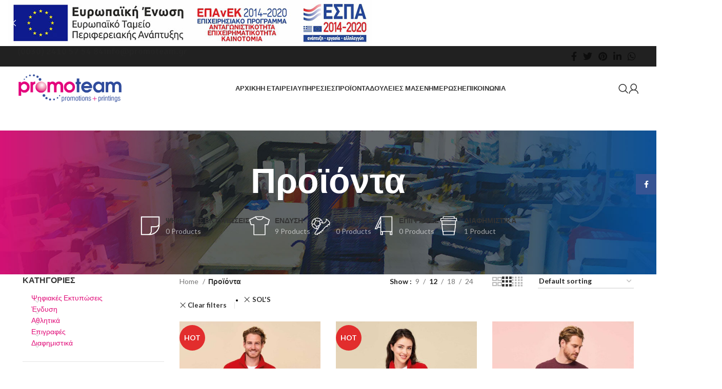

--- FILE ---
content_type: text/html; charset=UTF-8
request_url: https://promoteam.gr/proionta/?filter_brand=sols
body_size: 28915
content:
<!DOCTYPE html>
<html lang="el">
<head>
	<meta charset="UTF-8">
	<link rel="profile" href="https://gmpg.org/xfn/11">
	<link rel="pingback" href="https://promoteam.gr/xmlrpc.php">

	<meta name='robots' content='index, follow, max-image-preview:large, max-snippet:-1, max-video-preview:-1' />

	<!-- This site is optimized with the Yoast SEO plugin v21.3 - https://yoast.com/wordpress/plugins/seo/ -->
	<title>Προϊόντα - Promoteam</title>
	<link rel="canonical" href="https://promoteam.gr/proionta/" />
	<meta property="og:locale" content="el_GR" />
	<meta property="og:type" content="article" />
	<meta property="og:title" content="Προϊόντα - Promoteam" />
	<meta property="og:url" content="https://promoteam.gr/proionta/" />
	<meta property="og:site_name" content="Promoteam" />
	<meta property="article:modified_time" content="2022-01-05T14:45:47+00:00" />
	<meta name="twitter:card" content="summary_large_image" />
	<script type="application/ld+json" class="yoast-schema-graph">{"@context":"https://schema.org","@graph":[{"@type":"WebPage","@id":"https://promoteam.gr/proionta/","url":"https://promoteam.gr/proionta/","name":"Προϊόντα - Promoteam","isPartOf":{"@id":"https://promoteam.gr/#website"},"primaryImageOfPage":{"@id":"https://promoteam.gr/proionta/#primaryimage"},"image":{"@id":"https://promoteam.gr/proionta/#primaryimage"},"thumbnailUrl":"https://promoteam.gr/wp-content/uploads/2022/01/zaketa-fleece-north-men-s-sol-s-promoteam-diafimistika-proionta-endysis.jpg","datePublished":"2022-01-05T06:49:22+00:00","dateModified":"2022-01-05T14:45:47+00:00","breadcrumb":{"@id":"https://promoteam.gr/proionta/#breadcrumb"},"inLanguage":"el","potentialAction":[{"@type":"ReadAction","target":["https://promoteam.gr/proionta/"]}]},{"@type":"ImageObject","inLanguage":"el","@id":"https://promoteam.gr/proionta/#primaryimage","url":"https://promoteam.gr/wp-content/uploads/2022/01/zaketa-fleece-north-men-s-sol-s-promoteam-diafimistika-proionta-endysis.jpg","contentUrl":"https://promoteam.gr/wp-content/uploads/2022/01/zaketa-fleece-north-men-s-sol-s-promoteam-diafimistika-proionta-endysis.jpg","width":1200,"height":1200,"caption":"Ζακέτα Fleece North Men's - SOL'S"},{"@type":"BreadcrumbList","@id":"https://promoteam.gr/proionta/#breadcrumb","itemListElement":[{"@type":"ListItem","position":1,"name":"Αρχική","item":"https://promoteam.gr/"},{"@type":"ListItem","position":2,"name":"Προϊόντα"}]},{"@type":"WebSite","@id":"https://promoteam.gr/#website","url":"https://promoteam.gr/","name":"Promoteam","description":"promotions + printings","potentialAction":[{"@type":"SearchAction","target":{"@type":"EntryPoint","urlTemplate":"https://promoteam.gr/?s={search_term_string}"},"query-input":"required name=search_term_string"}],"inLanguage":"el"}]}</script>
	<!-- / Yoast SEO plugin. -->


<link rel='dns-prefetch' href='//fonts.googleapis.com' />
<link rel="alternate" type="application/rss+xml" title="Ροή RSS &raquo; Promoteam" href="https://promoteam.gr/feed/" />
<link rel="alternate" type="application/rss+xml" title="Ροή Σχολίων &raquo; Promoteam" href="https://promoteam.gr/comments/feed/" />
<link rel="alternate" type="application/rss+xml" title="Κανάλι Products &raquo; Promoteam" href="https://promoteam.gr/proionta/feed/" />
<style id='wp-img-auto-sizes-contain-inline-css' type='text/css'>
img:is([sizes=auto i],[sizes^="auto," i]){contain-intrinsic-size:3000px 1500px}
/*# sourceURL=wp-img-auto-sizes-contain-inline-css */
</style>
<link rel='stylesheet' id='wp-block-library-css' href='https://promoteam.gr/wp-includes/css/dist/block-library/style.min.css?ver=6.9' type='text/css' media='all' />
<style id='global-styles-inline-css' type='text/css'>
:root{--wp--preset--aspect-ratio--square: 1;--wp--preset--aspect-ratio--4-3: 4/3;--wp--preset--aspect-ratio--3-4: 3/4;--wp--preset--aspect-ratio--3-2: 3/2;--wp--preset--aspect-ratio--2-3: 2/3;--wp--preset--aspect-ratio--16-9: 16/9;--wp--preset--aspect-ratio--9-16: 9/16;--wp--preset--color--black: #000000;--wp--preset--color--cyan-bluish-gray: #abb8c3;--wp--preset--color--white: #ffffff;--wp--preset--color--pale-pink: #f78da7;--wp--preset--color--vivid-red: #cf2e2e;--wp--preset--color--luminous-vivid-orange: #ff6900;--wp--preset--color--luminous-vivid-amber: #fcb900;--wp--preset--color--light-green-cyan: #7bdcb5;--wp--preset--color--vivid-green-cyan: #00d084;--wp--preset--color--pale-cyan-blue: #8ed1fc;--wp--preset--color--vivid-cyan-blue: #0693e3;--wp--preset--color--vivid-purple: #9b51e0;--wp--preset--gradient--vivid-cyan-blue-to-vivid-purple: linear-gradient(135deg,rgb(6,147,227) 0%,rgb(155,81,224) 100%);--wp--preset--gradient--light-green-cyan-to-vivid-green-cyan: linear-gradient(135deg,rgb(122,220,180) 0%,rgb(0,208,130) 100%);--wp--preset--gradient--luminous-vivid-amber-to-luminous-vivid-orange: linear-gradient(135deg,rgb(252,185,0) 0%,rgb(255,105,0) 100%);--wp--preset--gradient--luminous-vivid-orange-to-vivid-red: linear-gradient(135deg,rgb(255,105,0) 0%,rgb(207,46,46) 100%);--wp--preset--gradient--very-light-gray-to-cyan-bluish-gray: linear-gradient(135deg,rgb(238,238,238) 0%,rgb(169,184,195) 100%);--wp--preset--gradient--cool-to-warm-spectrum: linear-gradient(135deg,rgb(74,234,220) 0%,rgb(151,120,209) 20%,rgb(207,42,186) 40%,rgb(238,44,130) 60%,rgb(251,105,98) 80%,rgb(254,248,76) 100%);--wp--preset--gradient--blush-light-purple: linear-gradient(135deg,rgb(255,206,236) 0%,rgb(152,150,240) 100%);--wp--preset--gradient--blush-bordeaux: linear-gradient(135deg,rgb(254,205,165) 0%,rgb(254,45,45) 50%,rgb(107,0,62) 100%);--wp--preset--gradient--luminous-dusk: linear-gradient(135deg,rgb(255,203,112) 0%,rgb(199,81,192) 50%,rgb(65,88,208) 100%);--wp--preset--gradient--pale-ocean: linear-gradient(135deg,rgb(255,245,203) 0%,rgb(182,227,212) 50%,rgb(51,167,181) 100%);--wp--preset--gradient--electric-grass: linear-gradient(135deg,rgb(202,248,128) 0%,rgb(113,206,126) 100%);--wp--preset--gradient--midnight: linear-gradient(135deg,rgb(2,3,129) 0%,rgb(40,116,252) 100%);--wp--preset--font-size--small: 13px;--wp--preset--font-size--medium: 20px;--wp--preset--font-size--large: 36px;--wp--preset--font-size--x-large: 42px;--wp--preset--spacing--20: 0.44rem;--wp--preset--spacing--30: 0.67rem;--wp--preset--spacing--40: 1rem;--wp--preset--spacing--50: 1.5rem;--wp--preset--spacing--60: 2.25rem;--wp--preset--spacing--70: 3.38rem;--wp--preset--spacing--80: 5.06rem;--wp--preset--shadow--natural: 6px 6px 9px rgba(0, 0, 0, 0.2);--wp--preset--shadow--deep: 12px 12px 50px rgba(0, 0, 0, 0.4);--wp--preset--shadow--sharp: 6px 6px 0px rgba(0, 0, 0, 0.2);--wp--preset--shadow--outlined: 6px 6px 0px -3px rgb(255, 255, 255), 6px 6px rgb(0, 0, 0);--wp--preset--shadow--crisp: 6px 6px 0px rgb(0, 0, 0);}:where(.is-layout-flex){gap: 0.5em;}:where(.is-layout-grid){gap: 0.5em;}body .is-layout-flex{display: flex;}.is-layout-flex{flex-wrap: wrap;align-items: center;}.is-layout-flex > :is(*, div){margin: 0;}body .is-layout-grid{display: grid;}.is-layout-grid > :is(*, div){margin: 0;}:where(.wp-block-columns.is-layout-flex){gap: 2em;}:where(.wp-block-columns.is-layout-grid){gap: 2em;}:where(.wp-block-post-template.is-layout-flex){gap: 1.25em;}:where(.wp-block-post-template.is-layout-grid){gap: 1.25em;}.has-black-color{color: var(--wp--preset--color--black) !important;}.has-cyan-bluish-gray-color{color: var(--wp--preset--color--cyan-bluish-gray) !important;}.has-white-color{color: var(--wp--preset--color--white) !important;}.has-pale-pink-color{color: var(--wp--preset--color--pale-pink) !important;}.has-vivid-red-color{color: var(--wp--preset--color--vivid-red) !important;}.has-luminous-vivid-orange-color{color: var(--wp--preset--color--luminous-vivid-orange) !important;}.has-luminous-vivid-amber-color{color: var(--wp--preset--color--luminous-vivid-amber) !important;}.has-light-green-cyan-color{color: var(--wp--preset--color--light-green-cyan) !important;}.has-vivid-green-cyan-color{color: var(--wp--preset--color--vivid-green-cyan) !important;}.has-pale-cyan-blue-color{color: var(--wp--preset--color--pale-cyan-blue) !important;}.has-vivid-cyan-blue-color{color: var(--wp--preset--color--vivid-cyan-blue) !important;}.has-vivid-purple-color{color: var(--wp--preset--color--vivid-purple) !important;}.has-black-background-color{background-color: var(--wp--preset--color--black) !important;}.has-cyan-bluish-gray-background-color{background-color: var(--wp--preset--color--cyan-bluish-gray) !important;}.has-white-background-color{background-color: var(--wp--preset--color--white) !important;}.has-pale-pink-background-color{background-color: var(--wp--preset--color--pale-pink) !important;}.has-vivid-red-background-color{background-color: var(--wp--preset--color--vivid-red) !important;}.has-luminous-vivid-orange-background-color{background-color: var(--wp--preset--color--luminous-vivid-orange) !important;}.has-luminous-vivid-amber-background-color{background-color: var(--wp--preset--color--luminous-vivid-amber) !important;}.has-light-green-cyan-background-color{background-color: var(--wp--preset--color--light-green-cyan) !important;}.has-vivid-green-cyan-background-color{background-color: var(--wp--preset--color--vivid-green-cyan) !important;}.has-pale-cyan-blue-background-color{background-color: var(--wp--preset--color--pale-cyan-blue) !important;}.has-vivid-cyan-blue-background-color{background-color: var(--wp--preset--color--vivid-cyan-blue) !important;}.has-vivid-purple-background-color{background-color: var(--wp--preset--color--vivid-purple) !important;}.has-black-border-color{border-color: var(--wp--preset--color--black) !important;}.has-cyan-bluish-gray-border-color{border-color: var(--wp--preset--color--cyan-bluish-gray) !important;}.has-white-border-color{border-color: var(--wp--preset--color--white) !important;}.has-pale-pink-border-color{border-color: var(--wp--preset--color--pale-pink) !important;}.has-vivid-red-border-color{border-color: var(--wp--preset--color--vivid-red) !important;}.has-luminous-vivid-orange-border-color{border-color: var(--wp--preset--color--luminous-vivid-orange) !important;}.has-luminous-vivid-amber-border-color{border-color: var(--wp--preset--color--luminous-vivid-amber) !important;}.has-light-green-cyan-border-color{border-color: var(--wp--preset--color--light-green-cyan) !important;}.has-vivid-green-cyan-border-color{border-color: var(--wp--preset--color--vivid-green-cyan) !important;}.has-pale-cyan-blue-border-color{border-color: var(--wp--preset--color--pale-cyan-blue) !important;}.has-vivid-cyan-blue-border-color{border-color: var(--wp--preset--color--vivid-cyan-blue) !important;}.has-vivid-purple-border-color{border-color: var(--wp--preset--color--vivid-purple) !important;}.has-vivid-cyan-blue-to-vivid-purple-gradient-background{background: var(--wp--preset--gradient--vivid-cyan-blue-to-vivid-purple) !important;}.has-light-green-cyan-to-vivid-green-cyan-gradient-background{background: var(--wp--preset--gradient--light-green-cyan-to-vivid-green-cyan) !important;}.has-luminous-vivid-amber-to-luminous-vivid-orange-gradient-background{background: var(--wp--preset--gradient--luminous-vivid-amber-to-luminous-vivid-orange) !important;}.has-luminous-vivid-orange-to-vivid-red-gradient-background{background: var(--wp--preset--gradient--luminous-vivid-orange-to-vivid-red) !important;}.has-very-light-gray-to-cyan-bluish-gray-gradient-background{background: var(--wp--preset--gradient--very-light-gray-to-cyan-bluish-gray) !important;}.has-cool-to-warm-spectrum-gradient-background{background: var(--wp--preset--gradient--cool-to-warm-spectrum) !important;}.has-blush-light-purple-gradient-background{background: var(--wp--preset--gradient--blush-light-purple) !important;}.has-blush-bordeaux-gradient-background{background: var(--wp--preset--gradient--blush-bordeaux) !important;}.has-luminous-dusk-gradient-background{background: var(--wp--preset--gradient--luminous-dusk) !important;}.has-pale-ocean-gradient-background{background: var(--wp--preset--gradient--pale-ocean) !important;}.has-electric-grass-gradient-background{background: var(--wp--preset--gradient--electric-grass) !important;}.has-midnight-gradient-background{background: var(--wp--preset--gradient--midnight) !important;}.has-small-font-size{font-size: var(--wp--preset--font-size--small) !important;}.has-medium-font-size{font-size: var(--wp--preset--font-size--medium) !important;}.has-large-font-size{font-size: var(--wp--preset--font-size--large) !important;}.has-x-large-font-size{font-size: var(--wp--preset--font-size--x-large) !important;}
/*# sourceURL=global-styles-inline-css */
</style>

<style id='classic-theme-styles-inline-css' type='text/css'>
/*! This file is auto-generated */
.wp-block-button__link{color:#fff;background-color:#32373c;border-radius:9999px;box-shadow:none;text-decoration:none;padding:calc(.667em + 2px) calc(1.333em + 2px);font-size:1.125em}.wp-block-file__button{background:#32373c;color:#fff;text-decoration:none}
/*# sourceURL=/wp-includes/css/classic-themes.min.css */
</style>
<style id='woocommerce-inline-inline-css' type='text/css'>
.woocommerce form .form-row .required { visibility: visible; }
/*# sourceURL=woocommerce-inline-inline-css */
</style>
<link rel='stylesheet' id='rs-plugin-settings-css' href='https://promoteam.gr/wp-content/plugins/revslider/public/assets/css/rs6.css?ver=6.6.16' type='text/css' media='all' />
<style id='rs-plugin-settings-inline-css' type='text/css'>
#rs-demo-id {}
/*# sourceURL=rs-plugin-settings-inline-css */
</style>
<link rel='stylesheet' id='e-animations-css' href='https://promoteam.gr/wp-content/plugins/elementor/assets/lib/animations/animations.min.css?ver=3.16.5' type='text/css' media='all' />
<link rel='stylesheet' id='bootstrap-css' href='https://promoteam.gr/wp-content/themes/woodmart/css/bootstrap-light.min.css?ver=7.3.2' type='text/css' media='all' />
<link rel='stylesheet' id='woodmart-style-css' href='https://promoteam.gr/wp-content/themes/woodmart/css/parts/base.min.css?ver=7.3.2' type='text/css' media='all' />
<link rel='stylesheet' id='child-style-css' href='https://promoteam.gr/wp-content/themes/woodmart-child/style.css?ver=7.3.2' type='text/css' media='all' />
<link rel='stylesheet' id='elementor-icons-css' href='https://promoteam.gr/wp-content/plugins/elementor/assets/lib/eicons/css/elementor-icons.min.css?ver=5.23.0' type='text/css' media='all' />
<link rel='stylesheet' id='elementor-frontend-legacy-css' href='https://promoteam.gr/wp-content/plugins/elementor/assets/css/frontend-legacy.min.css?ver=3.16.5' type='text/css' media='all' />
<link rel='stylesheet' id='elementor-frontend-css' href='https://promoteam.gr/wp-content/plugins/elementor/assets/css/frontend.min.css?ver=3.16.5' type='text/css' media='all' />
<link rel='stylesheet' id='swiper-css' href='https://promoteam.gr/wp-content/plugins/elementor/assets/lib/swiper/css/swiper.min.css?ver=5.3.6' type='text/css' media='all' />
<link rel='stylesheet' id='elementor-post-7-css' href='https://promoteam.gr/wp-content/uploads/elementor/css/post-7.css?ver=1701779410' type='text/css' media='all' />
<link rel='stylesheet' id='elementor-pro-css' href='https://promoteam.gr/wp-content/plugins/elementor-pro/assets/css/frontend.min.css?ver=3.16.2' type='text/css' media='all' />
<link rel='stylesheet' id='wd-widget-calendar-css' href='https://promoteam.gr/wp-content/themes/woodmart/css/parts/widget-calendar.min.css?ver=7.3.2' type='text/css' media='all' />
<link rel='stylesheet' id='wd-widget-wd-recent-posts-css' href='https://promoteam.gr/wp-content/themes/woodmart/css/parts/widget-wd-recent-posts.min.css?ver=7.3.2' type='text/css' media='all' />
<link rel='stylesheet' id='wd-widget-nav-css' href='https://promoteam.gr/wp-content/themes/woodmart/css/parts/widget-nav.min.css?ver=7.3.2' type='text/css' media='all' />
<link rel='stylesheet' id='wd-widget-wd-layered-nav-css' href='https://promoteam.gr/wp-content/themes/woodmart/css/parts/woo-widget-wd-layered-nav.min.css?ver=7.3.2' type='text/css' media='all' />
<link rel='stylesheet' id='wd-woo-mod-swatches-base-css' href='https://promoteam.gr/wp-content/themes/woodmart/css/parts/woo-mod-swatches-base.min.css?ver=7.3.2' type='text/css' media='all' />
<link rel='stylesheet' id='wd-woo-mod-swatches-filter-css' href='https://promoteam.gr/wp-content/themes/woodmart/css/parts/woo-mod-swatches-filter.min.css?ver=7.3.2' type='text/css' media='all' />
<link rel='stylesheet' id='wd-widget-product-cat-css' href='https://promoteam.gr/wp-content/themes/woodmart/css/parts/woo-widget-product-cat.min.css?ver=7.3.2' type='text/css' media='all' />
<link rel='stylesheet' id='wd-widget-product-list-css' href='https://promoteam.gr/wp-content/themes/woodmart/css/parts/woo-widget-product-list.min.css?ver=7.3.2' type='text/css' media='all' />
<link rel='stylesheet' id='wd-wp-gutenberg-css' href='https://promoteam.gr/wp-content/themes/woodmart/css/parts/wp-gutenberg.min.css?ver=7.3.2' type='text/css' media='all' />
<link rel='stylesheet' id='wd-wpcf7-css' href='https://promoteam.gr/wp-content/themes/woodmart/css/parts/int-wpcf7.min.css?ver=7.3.2' type='text/css' media='all' />
<link rel='stylesheet' id='wd-revolution-slider-css' href='https://promoteam.gr/wp-content/themes/woodmart/css/parts/int-rev-slider.min.css?ver=7.3.2' type='text/css' media='all' />
<link rel='stylesheet' id='wd-elementor-base-css' href='https://promoteam.gr/wp-content/themes/woodmart/css/parts/int-elem-base.min.css?ver=7.3.2' type='text/css' media='all' />
<link rel='stylesheet' id='wd-elementor-pro-base-css' href='https://promoteam.gr/wp-content/themes/woodmart/css/parts/int-elementor-pro.min.css?ver=7.3.2' type='text/css' media='all' />
<link rel='stylesheet' id='wd-woocommerce-base-css' href='https://promoteam.gr/wp-content/themes/woodmart/css/parts/woocommerce-base.min.css?ver=7.3.2' type='text/css' media='all' />
<link rel='stylesheet' id='wd-mod-star-rating-css' href='https://promoteam.gr/wp-content/themes/woodmart/css/parts/mod-star-rating.min.css?ver=7.3.2' type='text/css' media='all' />
<link rel='stylesheet' id='wd-woo-el-track-order-css' href='https://promoteam.gr/wp-content/themes/woodmart/css/parts/woo-el-track-order.min.css?ver=7.3.2' type='text/css' media='all' />
<link rel='stylesheet' id='wd-woo-gutenberg-css' href='https://promoteam.gr/wp-content/themes/woodmart/css/parts/woo-gutenberg.min.css?ver=7.3.2' type='text/css' media='all' />
<link rel='stylesheet' id='wd-widget-active-filters-css' href='https://promoteam.gr/wp-content/themes/woodmart/css/parts/woo-widget-active-filters.min.css?ver=7.3.2' type='text/css' media='all' />
<link rel='stylesheet' id='wd-woo-shop-opt-shop-ajax-css' href='https://promoteam.gr/wp-content/themes/woodmart/css/parts/woo-shop-opt-shop-ajax.min.css?ver=7.3.2' type='text/css' media='all' />
<link rel='stylesheet' id='wd-woo-shop-predefined-css' href='https://promoteam.gr/wp-content/themes/woodmart/css/parts/woo-shop-predefined.min.css?ver=7.3.2' type='text/css' media='all' />
<link rel='stylesheet' id='wd-shop-title-categories-css' href='https://promoteam.gr/wp-content/themes/woodmart/css/parts/woo-categories-loop-nav.min.css?ver=7.3.2' type='text/css' media='all' />
<link rel='stylesheet' id='wd-woo-categories-loop-nav-mobile-accordion-css' href='https://promoteam.gr/wp-content/themes/woodmart/css/parts/woo-categories-loop-nav-mobile-accordion.min.css?ver=7.3.2' type='text/css' media='all' />
<link rel='stylesheet' id='wd-woo-shop-el-products-per-page-css' href='https://promoteam.gr/wp-content/themes/woodmart/css/parts/woo-shop-el-products-per-page.min.css?ver=7.3.2' type='text/css' media='all' />
<link rel='stylesheet' id='wd-woo-shop-page-title-css' href='https://promoteam.gr/wp-content/themes/woodmart/css/parts/woo-shop-page-title.min.css?ver=7.3.2' type='text/css' media='all' />
<link rel='stylesheet' id='wd-woo-mod-shop-loop-head-css' href='https://promoteam.gr/wp-content/themes/woodmart/css/parts/woo-mod-shop-loop-head.min.css?ver=7.3.2' type='text/css' media='all' />
<link rel='stylesheet' id='wd-woo-shop-el-order-by-css' href='https://promoteam.gr/wp-content/themes/woodmart/css/parts/woo-shop-el-order-by.min.css?ver=7.3.2' type='text/css' media='all' />
<link rel='stylesheet' id='wd-woo-shop-el-products-view-css' href='https://promoteam.gr/wp-content/themes/woodmart/css/parts/woo-shop-el-products-view.min.css?ver=7.3.2' type='text/css' media='all' />
<link rel='stylesheet' id='wd-header-base-css' href='https://promoteam.gr/wp-content/themes/woodmart/css/parts/header-base.min.css?ver=7.3.2' type='text/css' media='all' />
<link rel='stylesheet' id='wd-mod-tools-css' href='https://promoteam.gr/wp-content/themes/woodmart/css/parts/mod-tools.min.css?ver=7.3.2' type='text/css' media='all' />
<link rel='stylesheet' id='wd-header-elements-base-css' href='https://promoteam.gr/wp-content/themes/woodmart/css/parts/header-el-base.min.css?ver=7.3.2' type='text/css' media='all' />
<link rel='stylesheet' id='wd-info-box-css' href='https://promoteam.gr/wp-content/themes/woodmart/css/parts/el-info-box.min.css?ver=7.3.2' type='text/css' media='all' />
<link rel='stylesheet' id='wd-social-icons-css' href='https://promoteam.gr/wp-content/themes/woodmart/css/parts/el-social-icons.min.css?ver=7.3.2' type='text/css' media='all' />
<link rel='stylesheet' id='wd-text-block-css' href='https://promoteam.gr/wp-content/themes/woodmart/css/parts/el-text-block.min.css?ver=7.3.2' type='text/css' media='all' />
<link rel='stylesheet' id='wd-mod-nav-menu-label-css' href='https://promoteam.gr/wp-content/themes/woodmart/css/parts/mod-nav-menu-label.min.css?ver=7.3.2' type='text/css' media='all' />
<link rel='stylesheet' id='wd-header-search-css' href='https://promoteam.gr/wp-content/themes/woodmart/css/parts/header-el-search.min.css?ver=7.3.2' type='text/css' media='all' />
<link rel='stylesheet' id='wd-woo-mod-login-form-css' href='https://promoteam.gr/wp-content/themes/woodmart/css/parts/woo-mod-login-form.min.css?ver=7.3.2' type='text/css' media='all' />
<link rel='stylesheet' id='wd-header-my-account-css' href='https://promoteam.gr/wp-content/themes/woodmart/css/parts/header-el-my-account.min.css?ver=7.3.2' type='text/css' media='all' />
<link rel='stylesheet' id='wd-page-title-css' href='https://promoteam.gr/wp-content/themes/woodmart/css/parts/page-title.min.css?ver=7.3.2' type='text/css' media='all' />
<link rel='stylesheet' id='wd-off-canvas-sidebar-css' href='https://promoteam.gr/wp-content/themes/woodmart/css/parts/opt-off-canvas-sidebar.min.css?ver=7.3.2' type='text/css' media='all' />
<link rel='stylesheet' id='wd-woo-mod-swatches-style-1-css' href='https://promoteam.gr/wp-content/themes/woodmart/css/parts/woo-mod-swatches-style-1.min.css?ver=7.3.2' type='text/css' media='all' />
<link rel='stylesheet' id='wd-woo-mod-swatches-style-4-css' href='https://promoteam.gr/wp-content/themes/woodmart/css/parts/woo-mod-swatches-style-4.min.css?ver=7.3.2' type='text/css' media='all' />
<link rel='stylesheet' id='wd-shop-filter-area-css' href='https://promoteam.gr/wp-content/themes/woodmart/css/parts/woo-shop-el-filters-area.min.css?ver=7.3.2' type='text/css' media='all' />
<link rel='stylesheet' id='wd-sticky-loader-css' href='https://promoteam.gr/wp-content/themes/woodmart/css/parts/mod-sticky-loader.min.css?ver=7.3.2' type='text/css' media='all' />
<link rel='stylesheet' id='wd-product-loop-css' href='https://promoteam.gr/wp-content/themes/woodmart/css/parts/woo-product-loop.min.css?ver=7.3.2' type='text/css' media='all' />
<link rel='stylesheet' id='wd-product-loop-base-css' href='https://promoteam.gr/wp-content/themes/woodmart/css/parts/woo-product-loop-base.min.css?ver=7.3.2' type='text/css' media='all' />
<link rel='stylesheet' id='wd-mod-more-description-css' href='https://promoteam.gr/wp-content/themes/woodmart/css/parts/mod-more-description.min.css?ver=7.3.2' type='text/css' media='all' />
<link rel='stylesheet' id='wd-categories-loop-default-css' href='https://promoteam.gr/wp-content/themes/woodmart/css/parts/woo-categories-loop-default-old.min.css?ver=7.3.2' type='text/css' media='all' />
<link rel='stylesheet' id='wd-categories-loop-css' href='https://promoteam.gr/wp-content/themes/woodmart/css/parts/woo-categories-loop-old.min.css?ver=7.3.2' type='text/css' media='all' />
<link rel='stylesheet' id='wd-woo-mod-product-labels-css' href='https://promoteam.gr/wp-content/themes/woodmart/css/parts/woo-mod-product-labels.min.css?ver=7.3.2' type='text/css' media='all' />
<link rel='stylesheet' id='wd-woo-mod-product-labels-round-css' href='https://promoteam.gr/wp-content/themes/woodmart/css/parts/woo-mod-product-labels-round.min.css?ver=7.3.2' type='text/css' media='all' />
<link rel='stylesheet' id='wd-mfp-popup-css' href='https://promoteam.gr/wp-content/themes/woodmart/css/parts/lib-magnific-popup.min.css?ver=7.3.2' type='text/css' media='all' />
<link rel='stylesheet' id='wd-widget-collapse-css' href='https://promoteam.gr/wp-content/themes/woodmart/css/parts/opt-widget-collapse.min.css?ver=7.3.2' type='text/css' media='all' />
<link rel='stylesheet' id='wd-footer-base-css' href='https://promoteam.gr/wp-content/themes/woodmart/css/parts/footer-base.min.css?ver=7.3.2' type='text/css' media='all' />
<link rel='stylesheet' id='wd-owl-carousel-css' href='https://promoteam.gr/wp-content/themes/woodmart/css/parts/lib-owl-carousel.min.css?ver=7.3.2' type='text/css' media='all' />
<link rel='stylesheet' id='wd-brands-css' href='https://promoteam.gr/wp-content/themes/woodmart/css/parts/el-brand.min.css?ver=7.3.2' type='text/css' media='all' />
<link rel='stylesheet' id='wd-section-title-css' href='https://promoteam.gr/wp-content/themes/woodmart/css/parts/el-section-title.min.css?ver=7.3.2' type='text/css' media='all' />
<link rel='stylesheet' id='wd-list-css' href='https://promoteam.gr/wp-content/themes/woodmart/css/parts/el-list.min.css?ver=7.3.2' type='text/css' media='all' />
<link rel='stylesheet' id='wd-scroll-top-css' href='https://promoteam.gr/wp-content/themes/woodmart/css/parts/opt-scrolltotop.min.css?ver=7.3.2' type='text/css' media='all' />
<link rel='stylesheet' id='wd-wd-search-results-css' href='https://promoteam.gr/wp-content/themes/woodmart/css/parts/wd-search-results.min.css?ver=7.3.2' type='text/css' media='all' />
<link rel='stylesheet' id='wd-wd-search-form-css' href='https://promoteam.gr/wp-content/themes/woodmart/css/parts/wd-search-form.min.css?ver=7.3.2' type='text/css' media='all' />
<link rel='stylesheet' id='wd-header-my-account-sidebar-css' href='https://promoteam.gr/wp-content/themes/woodmart/css/parts/header-el-my-account-sidebar.min.css?ver=7.3.2' type='text/css' media='all' />
<link rel='stylesheet' id='wd-header-banner-css' href='https://promoteam.gr/wp-content/themes/woodmart/css/parts/opt-header-banner.min.css?ver=7.3.2' type='text/css' media='all' />
<link rel='stylesheet' id='wd-sticky-social-buttons-css' href='https://promoteam.gr/wp-content/themes/woodmart/css/parts/opt-sticky-social.min.css?ver=7.3.2' type='text/css' media='all' />
<link rel='stylesheet' id='wd-header-search-fullscreen-css' href='https://promoteam.gr/wp-content/themes/woodmart/css/parts/header-el-search-fullscreen-general.min.css?ver=7.3.2' type='text/css' media='all' />
<link rel='stylesheet' id='wd-header-search-fullscreen-1-css' href='https://promoteam.gr/wp-content/themes/woodmart/css/parts/header-el-search-fullscreen-1.min.css?ver=7.3.2' type='text/css' media='all' />
<link rel='stylesheet' id='xts-google-fonts-css' href='https://fonts.googleapis.com/css?family=Lato%3A400%2C700%7CSignika%3A400%2C600%2C500%2C700&#038;ver=7.3.2' type='text/css' media='all' />
<link rel='stylesheet' id='google-fonts-1-css' href='https://fonts.googleapis.com/css?family=Roboto%3A100%2C100italic%2C200%2C200italic%2C300%2C300italic%2C400%2C400italic%2C500%2C500italic%2C600%2C600italic%2C700%2C700italic%2C800%2C800italic%2C900%2C900italic%7CRoboto+Slab%3A100%2C100italic%2C200%2C200italic%2C300%2C300italic%2C400%2C400italic%2C500%2C500italic%2C600%2C600italic%2C700%2C700italic%2C800%2C800italic%2C900%2C900italic&#038;display=auto&#038;subset=greek&#038;ver=6.9' type='text/css' media='all' />
<link rel="preconnect" href="https://fonts.gstatic.com/" crossorigin><script type="text/javascript" src="https://promoteam.gr/wp-includes/js/jquery/jquery.min.js?ver=3.7.1" id="jquery-core-js"></script>
<script type="text/javascript" src="https://promoteam.gr/wp-includes/js/jquery/jquery-migrate.min.js?ver=3.4.1" id="jquery-migrate-js"></script>
<script type="text/javascript" src="https://promoteam.gr/wp-content/themes/woodmart/js/libs/device.min.js?ver=7.3.2" id="wd-device-library-js"></script>
<script type="text/javascript" src="https://promoteam.gr/wp-content/themes/woodmart/js/scripts/global/scrollBar.min.js?ver=7.3.2" id="wd-scrollbar-js"></script>
<link rel="https://api.w.org/" href="https://promoteam.gr/wp-json/" /><link rel="EditURI" type="application/rsd+xml" title="RSD" href="https://promoteam.gr/xmlrpc.php?rsd" />
<meta name="generator" content="WordPress 6.9" />
<meta name="generator" content="WooCommerce 8.2.4" />
					<meta name="viewport" content="width=device-width, initial-scale=1.0, maximum-scale=1.0, user-scalable=no">
										<noscript><style>.woocommerce-product-gallery{ opacity: 1 !important; }</style></noscript>
	<meta name="generator" content="Elementor 3.16.5; settings: css_print_method-external, google_font-enabled, font_display-auto">
<meta name="generator" content="Powered by Slider Revolution 6.6.16 - responsive, Mobile-Friendly Slider Plugin for WordPress with comfortable drag and drop interface." />
<link rel="icon" href="https://promoteam.gr/wp-content/uploads/2022/01/cropped-promoteam-favicon-32x32.png" sizes="32x32" />
<link rel="icon" href="https://promoteam.gr/wp-content/uploads/2022/01/cropped-promoteam-favicon-192x192.png" sizes="192x192" />
<link rel="apple-touch-icon" href="https://promoteam.gr/wp-content/uploads/2022/01/cropped-promoteam-favicon-180x180.png" />
<meta name="msapplication-TileImage" content="https://promoteam.gr/wp-content/uploads/2022/01/cropped-promoteam-favicon-270x270.png" />
<script>function setREVStartSize(e){
			//window.requestAnimationFrame(function() {
				window.RSIW = window.RSIW===undefined ? window.innerWidth : window.RSIW;
				window.RSIH = window.RSIH===undefined ? window.innerHeight : window.RSIH;
				try {
					var pw = document.getElementById(e.c).parentNode.offsetWidth,
						newh;
					pw = pw===0 || isNaN(pw) || (e.l=="fullwidth" || e.layout=="fullwidth") ? window.RSIW : pw;
					e.tabw = e.tabw===undefined ? 0 : parseInt(e.tabw);
					e.thumbw = e.thumbw===undefined ? 0 : parseInt(e.thumbw);
					e.tabh = e.tabh===undefined ? 0 : parseInt(e.tabh);
					e.thumbh = e.thumbh===undefined ? 0 : parseInt(e.thumbh);
					e.tabhide = e.tabhide===undefined ? 0 : parseInt(e.tabhide);
					e.thumbhide = e.thumbhide===undefined ? 0 : parseInt(e.thumbhide);
					e.mh = e.mh===undefined || e.mh=="" || e.mh==="auto" ? 0 : parseInt(e.mh,0);
					if(e.layout==="fullscreen" || e.l==="fullscreen")
						newh = Math.max(e.mh,window.RSIH);
					else{
						e.gw = Array.isArray(e.gw) ? e.gw : [e.gw];
						for (var i in e.rl) if (e.gw[i]===undefined || e.gw[i]===0) e.gw[i] = e.gw[i-1];
						e.gh = e.el===undefined || e.el==="" || (Array.isArray(e.el) && e.el.length==0)? e.gh : e.el;
						e.gh = Array.isArray(e.gh) ? e.gh : [e.gh];
						for (var i in e.rl) if (e.gh[i]===undefined || e.gh[i]===0) e.gh[i] = e.gh[i-1];
											
						var nl = new Array(e.rl.length),
							ix = 0,
							sl;
						e.tabw = e.tabhide>=pw ? 0 : e.tabw;
						e.thumbw = e.thumbhide>=pw ? 0 : e.thumbw;
						e.tabh = e.tabhide>=pw ? 0 : e.tabh;
						e.thumbh = e.thumbhide>=pw ? 0 : e.thumbh;
						for (var i in e.rl) nl[i] = e.rl[i]<window.RSIW ? 0 : e.rl[i];
						sl = nl[0];
						for (var i in nl) if (sl>nl[i] && nl[i]>0) { sl = nl[i]; ix=i;}
						var m = pw>(e.gw[ix]+e.tabw+e.thumbw) ? 1 : (pw-(e.tabw+e.thumbw)) / (e.gw[ix]);
						newh =  (e.gh[ix] * m) + (e.tabh + e.thumbh);
					}
					var el = document.getElementById(e.c);
					if (el!==null && el) el.style.height = newh+"px";
					el = document.getElementById(e.c+"_wrapper");
					if (el!==null && el) {
						el.style.height = newh+"px";
						el.style.display = "block";
					}
				} catch(e){
					console.log("Failure at Presize of Slider:" + e)
				}
			//});
		  };</script>
		<style type="text/css" id="wp-custom-css">
			.menu-item-8400 .wd-design-sized {min-height: 400px; width: 600px; }
		</style>
		<style>
		
		</style>			<style id="wd-style-header_336631-css" data-type="wd-style-header_336631">
				:root{
	--wd-top-bar-h: 40px;
	--wd-top-bar-sm-h: 0.001px;
	--wd-top-bar-sticky-h: 40px;

	--wd-header-general-h: 85px;
	--wd-header-general-sm-h: 60px;
	--wd-header-general-sticky-h: 0.001px;

	--wd-header-bottom-h: 0.001px;
	--wd-header-bottom-sm-h: 0.001px;
	--wd-header-bottom-sticky-h: 0.001px;

	--wd-header-clone-h: 0.001px;
}

.whb-top-bar .wd-dropdown {
	margin-top: 0px;
}

.whb-top-bar .wd-dropdown:after {
	height: 10px;
}
.whb-sticked .whb-top-bar .wd-dropdown {
	margin-top: 0px;
}

.whb-sticked .whb-top-bar .wd-dropdown:after {
	height: 10px;
}




@media (min-width: 1025px) {
		.whb-top-bar-inner {
		height: 40px;
		max-height: 40px;
	}

		.whb-sticked .whb-top-bar-inner {
		height: 40px;
		max-height: 40px;
	}
		
		.whb-general-header-inner {
		height: 85px;
		max-height: 85px;
	}

		.whb-sticked .whb-general-header-inner {
		height: 60px;
		max-height: 60px;
	}
		
	
	
	}

@media (max-width: 1024px) {
	
		.whb-general-header-inner {
		height: 60px;
		max-height: 60px;
	}
	
	
	
	}
		
.whb-general-header {
	border-bottom-width: 0px;border-bottom-style: solid;
}

.whb-header-bottom {
	border-bottom-width: 0px;border-bottom-style: solid;
}
			</style>
						<style id="wd-style-theme_settings_default-css" data-type="wd-style-theme_settings_default">
				@font-face {
	font-weight: normal;
	font-style: normal;
	font-family: "woodmart-font";
	src: url("//promoteam.gr/wp-content/themes/woodmart/fonts/woodmart-font-1-400.woff2?v=7.3.2") format("woff2");
}

.wd-popup.wd-promo-popup{
	background-color:#111111;
	background-image: url(https://promoteam.gr/wp-content/uploads/2021/08/promo-popup.jpg);
	background-repeat:no-repeat;
	background-size:cover;
	background-position:center center;
}

.page-title-default{
	background-color:rgb(4,91,171);
	background-image: url(https://promoteam.gr/wp-content/uploads/2022/01/menu-header-image-bg.jpg);
	background-size:cover;
	background-position:center center;
}

.footer-container{
	background-color:#ffffff;
	background-image: none;
}

:root{
--wd-text-font:"Lato", Arial, Helvetica, sans-serif;
--wd-text-font-weight:400;
--wd-text-color:rgb(0,0,0);
--wd-text-font-size:14px;
}
:root{
--wd-title-font:"Signika", Arial, Helvetica, sans-serif;
--wd-title-font-weight:600;
--wd-title-color:#242424;
}
:root{
--wd-entities-title-font:"Signika", Arial, Helvetica, sans-serif;
--wd-entities-title-font-weight:500;
--wd-entities-title-color:#333333;
--wd-entities-title-color-hover:rgb(51 51 51 / 65%);
}
:root{
--wd-alternative-font:"Lato", Arial, Helvetica, sans-serif;
}
:root{
--wd-widget-title-font:"Signika", Arial, Helvetica, sans-serif;
--wd-widget-title-font-weight:600;
--wd-widget-title-transform:uppercase;
--wd-widget-title-color:#333;
--wd-widget-title-font-size:16px;
}
:root{
--wd-header-el-font:"Lato", Arial, Helvetica, sans-serif;
--wd-header-el-font-weight:700;
--wd-header-el-transform:uppercase;
--wd-header-el-font-size:13px;
}
:root{
--wd-primary-color:rgb(225,13,121);
}
:root{
--wd-alternative-color:rgb(6,81,156);
}
:root{
--wd-link-color:rgb(225,13,121);
--wd-link-color-hover:rgb(253,31,92);
}
:root{
--btn-default-bgcolor:rgb(225,13,121);
}
:root{
--btn-default-bgcolor-hover:rgb(253,31,92);
}
:root{
--btn-accented-bgcolor:rgb(225,13,121);
}
:root{
--btn-accented-bgcolor-hover:rgb(253,31,92);
}
:root{
--notices-success-bg:rgb(30,115,190);
}
:root{
--notices-success-color:#fff;
}
:root{
--notices-warning-bg:rgb(221,153,51);
}
:root{
--notices-warning-color:#fff;
}
	:root{
									--wd-form-brd-radius: 35px;
			
			
					
					--wd-form-brd-width: 2px;
		
					--btn-default-color: #333;
		
					--btn-default-color-hover: #333;
		
					--btn-accented-color: #fff;
		
					--btn-accented-color-hover: #fff;
		
					
			
			
							--btn-default-brd-radius: 5px;
				--btn-default-box-shadow: none;
				--btn-default-box-shadow-hover: none;
					
					
			
			
							--btn-accented-brd-radius: 5px;
				--btn-accented-box-shadow: none;
				--btn-accented-box-shadow-hover: none;
					
							
					--wd-brd-radius: 0px;
		
			}

	
	
			:root{
			--wd-container-w: 1222px;
		}
	
			@media (min-width: 1239px) {
			.platform-Windows .wd-section-stretch > .elementor-container {
				margin-left: auto;
				margin-right: auto;
			}
		}
		@media (min-width: 1222px) {
			html:not(.platform-Windows) .wd-section-stretch > .elementor-container {
				margin-left: auto;
				margin-right: auto;
			}
		}
	
			div.wd-popup.popup-quick-view {
			max-width: 920px;
		}
	
	
	
			:root {
			--wd-header-banner-h: 90px;
		}
		@media (max-width: 1024px) {
			:root {
				--wd-header-banner-h: 40px;
			}
		}
	
			.woodmart-woocommerce-layered-nav .wd-scroll-content {
			max-height: 223px;
		}
	
	
			</style>
			<link rel='stylesheet' id='google-fonts-2-css' href='https://fonts.googleapis.com/css?family=Poppins%3A100%2C100italic%2C200%2C200italic%2C300%2C300italic%2C400%2C400italic%2C500%2C500italic%2C600%2C600italic%2C700%2C700italic%2C800%2C800italic%2C900%2C900italic&#038;display=auto&#038;subset=greek&#038;ver=6.9' type='text/css' media='all' />
</head>

<body class="archive post-type-archive post-type-archive-product wp-theme-woodmart wp-child-theme-woodmart-child theme-woodmart woocommerce-shop woocommerce woocommerce-page woocommerce-no-js wrapper-full-width  catalog-mode-on categories-accordion-on woodmart-archive-shop header-banner-enabled woodmart-ajax-shop-on offcanvas-sidebar-mobile offcanvas-sidebar-tablet elementor-default elementor-kit-7">
			<script type="text/javascript" id="wd-flicker-fix">// Flicker fix.</script>	
	
	<div class="website-wrapper">
									<header class="whb-header whb-header_336631 whb-full-width whb-sticky-shadow whb-scroll-stick whb-sticky-real whb-hide-on-scroll">
					<div class="whb-main-header">
	
<div class="whb-row whb-top-bar whb-sticky-row whb-without-bg whb-without-border whb-color-light whb-hidden-mobile whb-flex-flex-middle">
	<div class="container">
		<div class="whb-flex-row whb-top-bar-inner">
			<div class="whb-column whb-col-left whb-visible-lg">
				<div class="info-box-wrapper  whb-7y4b7n9ye47h8mp8hq82">
				<div id="wd-696cab553e74b" class=" wd-info-box text-left box-icon-align-left box-style-base color-scheme- wd-bg-none wd-items-top"  >
										<div class="info-box-content">
						<div class="info-box-title title box-title-style-default wd-fontsize-m">(0030) 2410 57 54 84 </div>						<div class="info-box-inner set-cont-mb-s reset-last-child"></div>

											</div>

									</div>
			</div>
					<div class="info-box-wrapper  whb-wvfn0e5vyfrwzk2v5qaq">
				<div id="wd-696cab553e7ec" class=" wd-info-box text-left box-icon-align-left box-style-base color-scheme- wd-bg-none wd-items-top"  >
										<div class="info-box-content">
						<div class="info-box-title title box-title-style-default wd-fontsize-m">info@promoteam.gr</div>						<div class="info-box-inner set-cont-mb-s reset-last-child"></div>

											</div>

									</div>
			</div>
		</div>
<div class="whb-column whb-col-center whb-visible-lg whb-empty-column">
	</div>
<div class="whb-column whb-col-right whb-visible-lg">
	
			<div class=" wd-social-icons icons-design-default icons-size-default color-scheme-dark social-share social-form-circle text-center">

				
									<a title="noopener" rel="noopener noreferrer nofollow" href="https://www.facebook.com/sharer/sharer.php?u=https://promoteam.gr/proionta/" target="_blank" class=" wd-social-icon social-facebook" aria-label="Facebook social link">
						<span class="wd-icon"></span>
											</a>
				
									<a title="noopener" rel="noopener noreferrer nofollow" href="https://twitter.com/share?url=https://promoteam.gr/proionta/" target="_blank" class=" wd-social-icon social-twitter" aria-label="Twitter social link">
						<span class="wd-icon"></span>
											</a>
				
				
				
				
									<a title="noopener" rel="noopener noreferrer nofollow" href="https://pinterest.com/pin/create/button/?url=https://promoteam.gr/proionta/&media=https://promoteam.gr/wp-content/uploads/2022/01/zaketa-fleece-north-men-s-sol-s-promoteam-diafimistika-proionta-endysis.jpg&description=%CE%96%CE%B1%CE%BA%CE%AD%CF%84%CE%B1+Fleece+North+Men%26%238217%3Bs+%26%238211%3B+SOL%26%238217%3BS" target="_blank" class=" wd-social-icon social-pinterest" aria-label="Pinterest social link">
						<span class="wd-icon"></span>
											</a>
				
				
									<a title="noopener" rel="noopener noreferrer nofollow" href="https://www.linkedin.com/shareArticle?mini=true&url=https://promoteam.gr/proionta/" target="_blank" class=" wd-social-icon social-linkedin" aria-label="Linkedin social link">
						<span class="wd-icon"></span>
											</a>
				
				
				
				
				
				
				
				
				
									<a title="noopener" rel="noopener noreferrer nofollow" href="https://api.whatsapp.com/send?text=https%3A%2F%2Fpromoteam.gr%2Fproionta%2F" target="_blank" class="whatsapp-desktop  wd-social-icon social-whatsapp" aria-label="WhatsApp social link">
						<span class="wd-icon"></span>
											</a>
					
					<a title="noopener" rel="noopener noreferrer nofollow" href="whatsapp://send?text=https%3A%2F%2Fpromoteam.gr%2Fproionta%2F" target="_blank" class="whatsapp-mobile  wd-social-icon social-whatsapp" aria-label="WhatsApp social link">
						<span class="wd-icon"></span>
											</a>
				
								
								
				
				
								
				
			</div>

		</div>
<div class="whb-column whb-col-mobile whb-hidden-lg whb-empty-column">
	</div>
		</div>
	</div>
</div>

<div class="whb-row whb-general-header whb-not-sticky-row whb-without-bg whb-without-border whb-color-dark whb-flex-equal-sides">
	<div class="container">
		<div class="whb-flex-row whb-general-header-inner">
			<div class="whb-column whb-col-left whb-visible-lg">
	<div class="site-logo wd-switch-logo">
	<a href="https://promoteam.gr/" class="wd-logo wd-main-logo" rel="home">
		<img width="512" height="151" src="https://promoteam.gr/wp-content/uploads/2022/01/promoteam-logo-512px.png" class="attachment-full size-full" alt="PROMOTEAM... promotions + printings!" style="max-width:205px;" decoding="async" fetchpriority="high" srcset="https://promoteam.gr/wp-content/uploads/2022/01/promoteam-logo-512px.png 512w, https://promoteam.gr/wp-content/uploads/2022/01/promoteam-logo-512px-400x118.png 400w, https://promoteam.gr/wp-content/uploads/2022/01/promoteam-logo-512px-430x127.png 430w, https://promoteam.gr/wp-content/uploads/2022/01/promoteam-logo-512px-150x44.png 150w, https://promoteam.gr/wp-content/uploads/2022/01/promoteam-logo-512px-180x53.png 180w" sizes="(max-width: 512px) 100vw, 512px" />	</a>
					<a href="https://promoteam.gr/" class="wd-logo wd-sticky-logo" rel="home">
			<img width="512" height="151" src="https://promoteam.gr/wp-content/uploads/2022/01/promoteam-logo-white-512px.png" class="attachment-full size-full" alt="PROMOTEAM... promotions + printings!" style="max-width:205px;" decoding="async" srcset="https://promoteam.gr/wp-content/uploads/2022/01/promoteam-logo-white-512px.png 512w, https://promoteam.gr/wp-content/uploads/2022/01/promoteam-logo-white-512px-400x118.png 400w, https://promoteam.gr/wp-content/uploads/2022/01/promoteam-logo-white-512px-430x127.png 430w, https://promoteam.gr/wp-content/uploads/2022/01/promoteam-logo-white-512px-150x44.png 150w" sizes="(max-width: 512px) 100vw, 512px" />		</a>
	</div>
</div>
<div class="whb-column whb-col-center whb-visible-lg">
	<div class="wd-header-nav wd-header-main-nav text-left wd-design-1" role="navigation" aria-label="Main navigation">
	<ul id="menu-main-navigation" class="menu wd-nav wd-nav-main wd-style-default wd-gap-s"><li id="menu-item-8456" class="menu-item menu-item-type-post_type menu-item-object-page menu-item-home menu-item-8456 item-level-0 menu-simple-dropdown wd-event-hover menu-item-has-children" ><a href="https://promoteam.gr/" class="woodmart-nav-link"><span class="nav-link-text">Αρχική</span></a>
<div class="wd-dropdown-menu wd-dropdown wd-design-default color-scheme-dark">

<div class="container">
			<link rel="stylesheet" id="elementor-post-732-css" href="https://promoteam.gr/wp-content/uploads/elementor/css/post-732.css?ver=1701779411" type="text/css" media="all">
					<div data-elementor-type="wp-post" data-elementor-id="732" class="elementor elementor-732" data-elementor-post-type="cms_block">
						<div class="elementor-inner">
				<div class="elementor-section-wrap">
									<section class="wd-negative-gap elementor-section elementor-top-section elementor-element elementor-element-6337d053 elementor-section-boxed elementor-section-height-default elementor-section-height-default wd-section-disabled" data-id="6337d053" data-element_type="section">
						<div class="elementor-container elementor-column-gap-default">
							<div class="elementor-row">
					<div class="elementor-column elementor-col-25 elementor-top-column elementor-element elementor-element-43aba99b" data-id="43aba99b" data-element_type="column">
			<div class="elementor-column-wrap elementor-element-populated">
							<div class="elementor-widget-wrap">
						<div class="elementor-element elementor-element-0ae53d0 elementor-widget__width-auto elementor-widget elementor-widget-wd_image_or_svg" data-id="0ae53d0" data-element_type="widget" data-widget_type="wd_image_or_svg.default">
				<div class="elementor-widget-container">
			
		<div class="wd-image text-left">
							<a  href="#">
															</a>
					</div>

				</div>
				</div>
				<div class="elementor-element elementor-element-f75d0fd elementor-widget elementor-widget-wd_text_block" data-id="f75d0fd" data-element_type="widget" data-widget_type="wd_text_block.default">
				<div class="elementor-widget-container">
					<div class="wd-text-block reset-last-child text-center">
			
			<a title="#" href="#">Menu title</a>
					</div>
				</div>
				</div>
						</div>
					</div>
		</div>
				<div class="elementor-column elementor-col-25 elementor-top-column elementor-element elementor-element-282d81fc" data-id="282d81fc" data-element_type="column">
			<div class="elementor-column-wrap elementor-element-populated">
							<div class="elementor-widget-wrap">
						<div class="elementor-element elementor-element-166b9d2 elementor-widget__width-auto elementor-widget elementor-widget-wd_image_or_svg" data-id="166b9d2" data-element_type="widget" data-widget_type="wd_image_or_svg.default">
				<div class="elementor-widget-container">
			
		<div class="wd-image text-left">
							<a  href="#">
															</a>
					</div>

				</div>
				</div>
				<div class="elementor-element elementor-element-7dd632d elementor-widget elementor-widget-wd_text_block" data-id="7dd632d" data-element_type="widget" data-widget_type="wd_text_block.default">
				<div class="elementor-widget-container">
					<div class="wd-text-block reset-last-child text-center">
			
			<a title="#" href="#">Menu title</a>
					</div>
				</div>
				</div>
						</div>
					</div>
		</div>
				<div class="elementor-column elementor-col-25 elementor-top-column elementor-element elementor-element-67928d42" data-id="67928d42" data-element_type="column">
			<div class="elementor-column-wrap elementor-element-populated">
							<div class="elementor-widget-wrap">
						<div class="elementor-element elementor-element-32891d1 elementor-widget__width-auto elementor-widget elementor-widget-wd_image_or_svg" data-id="32891d1" data-element_type="widget" data-widget_type="wd_image_or_svg.default">
				<div class="elementor-widget-container">
			
		<div class="wd-image text-left">
							<a  href="#">
															</a>
					</div>

				</div>
				</div>
				<div class="elementor-element elementor-element-ebcca7b elementor-widget elementor-widget-wd_text_block" data-id="ebcca7b" data-element_type="widget" data-widget_type="wd_text_block.default">
				<div class="elementor-widget-container">
					<div class="wd-text-block reset-last-child text-center">
			
			<a title="#" href="#">Menu title</a>
					</div>
				</div>
				</div>
						</div>
					</div>
		</div>
				<div class="elementor-column elementor-col-25 elementor-top-column elementor-element elementor-element-429c10ca" data-id="429c10ca" data-element_type="column">
			<div class="elementor-column-wrap elementor-element-populated">
							<div class="elementor-widget-wrap">
						<div class="elementor-element elementor-element-4a6a557 elementor-widget__width-auto elementor-widget elementor-widget-wd_image_or_svg" data-id="4a6a557" data-element_type="widget" data-widget_type="wd_image_or_svg.default">
				<div class="elementor-widget-container">
			
		<div class="wd-image text-left">
							<a  href="#">
															</a>
					</div>

				</div>
				</div>
				<div class="elementor-element elementor-element-0fb3f04 elementor-widget elementor-widget-wd_text_block" data-id="0fb3f04" data-element_type="widget" data-widget_type="wd_text_block.default">
				<div class="elementor-widget-container">
					<div class="wd-text-block reset-last-child text-center">
			
			<a title="#" href="#">Menu title</a>
					</div>
				</div>
				</div>
						</div>
					</div>
		</div>
								</div>
					</div>
		</section>
									</div>
			</div>
					</div>
		
</div>

</div>
</li>
<li id="menu-item-8413" class="menu-item menu-item-type-post_type menu-item-object-page menu-item-8413 item-level-0 menu-simple-dropdown wd-event-hover" ><a href="https://promoteam.gr/i-etaireia/" class="woodmart-nav-link"><span class="nav-link-text">Η Εταιρεία</span></a></li>
<li id="menu-item-11350" class="menu-item menu-item-type-post_type menu-item-object-page menu-item-11350 item-level-0 menu-simple-dropdown wd-event-hover" ><a href="https://promoteam.gr/ypiresies/" class="woodmart-nav-link"><span class="nav-link-text">Υπηρεσίες</span></a></li>
<li id="menu-item-8459" class="menu-item menu-item-type-post_type menu-item-object-page current-menu-item current_page_item menu-item-8459 item-level-0 menu-simple-dropdown wd-event-hover menu-item-has-children" ><a href="https://promoteam.gr/proionta/" class="woodmart-nav-link"><span class="nav-link-text">Προϊόντα</span></a>
<div class="wd-dropdown-menu wd-dropdown wd-design-default color-scheme-dark">

<div class="container">
			<link rel="stylesheet" id="elementor-post-8364-css" href="https://promoteam.gr/wp-content/uploads/elementor/css/post-8364.css?ver=1701779411" type="text/css" media="all">
					<div data-elementor-type="wp-post" data-elementor-id="8364" class="elementor elementor-8364" data-elementor-post-type="cms_block">
						<div class="elementor-inner">
				<div class="elementor-section-wrap">
									<section class="wd-negative-gap elementor-section elementor-top-section elementor-element elementor-element-2975e8a4 elementor-section-content-top elementor-section-boxed elementor-section-height-default elementor-section-height-default wd-section-disabled" data-id="2975e8a4" data-element_type="section">
						<div class="elementor-container elementor-column-gap-default">
							<div class="elementor-row">
					<div class="elementor-column elementor-col-16 elementor-top-column elementor-element elementor-element-1bd3f387" data-id="1bd3f387" data-element_type="column">
			<div class="elementor-column-wrap elementor-element-populated">
							<div class="elementor-widget-wrap">
						<div class="elementor-element elementor-element-572c23b8 elementor-widget elementor-widget-wd_extra_menu_list" data-id="572c23b8" data-element_type="widget" data-widget_type="wd_extra_menu_list.default">
				<div class="elementor-widget-container">
						<ul class="wd-sub-menu  mega-menu-list">
				<li class="item-with-label item-label-black">
											<a  href="https://promoteam.gr/product-category/anamnistika-diafimistika/">
																						
															Αναμνηστικά							
													</a>
					
					<ul class="sub-sub-menu">
													
							<li class="item-with-label item-label-blue">
								<a  href="#">
																												
																			Κύπελλα									
																	</a>
							</li>
													
							<li class="item-with-label item-label-blue">
								<a  href="#">
																												
																			Μετάλλια									
																	</a>
							</li>
													
							<li class="item-with-label item-label-blue">
								<a  href="#">
																												
																			Πλακέτες									
																	</a>
							</li>
											</ul>
				</li>
			</ul>
				</div>
				</div>
						</div>
					</div>
		</div>
				<div class="elementor-column elementor-col-16 elementor-top-column elementor-element elementor-element-716ad27" data-id="716ad27" data-element_type="column">
			<div class="elementor-column-wrap elementor-element-populated">
							<div class="elementor-widget-wrap">
						<div class="elementor-element elementor-element-56990d63 elementor-widget elementor-widget-wd_extra_menu_list" data-id="56990d63" data-element_type="widget" data-widget_type="wd_extra_menu_list.default">
				<div class="elementor-widget-container">
						<ul class="wd-sub-menu  mega-menu-list">
				<li class="item-with-label item-label-orange">
											<a  href="https://promoteam.gr/product-category/aytokollito-diafimistiko/">
																						
															Αυτοκόλλητα							
															<span class="menu-label menu-label-orange">
									effects								</span>
													</a>
					
					<ul class="sub-sub-menu">
													
							<li class="item-with-label item-label-blue">
								<a  href="https://promoteam.gr/shop">
																												
																			Summary on hover									
																	</a>
							</li>
													
							<li class="item-with-label item-label-blue">
								<a  href="https://promoteam.gr/shop/?opts=hover_icons">
																												
																			Icons on hover									
																	</a>
							</li>
													
							<li class="item-with-label item-label-blue">
								<a  href="https://promoteam.gr/shop/?opts=hover_icons_cart">
																												
																			Icons &amp; Add to cart									
																	</a>
							</li>
													
							<li class="item-with-label item-label-blue">
								<a  href="https://promoteam.gr/shop/?opts=image_info">
																												
																			Full info on image									
																	</a>
							</li>
													
							<li class="item-with-label item-label-blue">
								<a  href="https://promoteam.gr/shop/?opts=hover_info">
																												
																			All info on hover									
																	</a>
							</li>
													
							<li class="item-with-label item-label-blue">
								<a  href="https://promoteam.gr/shop/?opts=image_button">
																												
																			Button on image									
																	</a>
							</li>
													
							<li class="item-with-label item-label-blue">
								<a  href="https://promoteam.gr/shop/?opts=button_standard">
																												
																			Standard button									
																	</a>
							</li>
													
							<li class="item-with-label item-label-blue">
								<a  href="https://promoteam.gr/shop/?opts=quick_shop">
																												
																			Quick shop									
																	</a>
							</li>
													
							<li class="item-with-label item-label-blue">
								<a  href="https://promoteam.gr/shop/?opts=tiled_hover">
																												
																			Tiled hover									
																	</a>
							</li>
											</ul>
				</li>
			</ul>
				</div>
				</div>
						</div>
					</div>
		</div>
				<div class="elementor-column elementor-col-16 elementor-top-column elementor-element elementor-element-13c46b47" data-id="13c46b47" data-element_type="column">
			<div class="elementor-column-wrap elementor-element-populated">
							<div class="elementor-widget-wrap">
						<div class="elementor-element elementor-element-4d66c019 elementor-widget elementor-widget-wd_extra_menu_list" data-id="4d66c019" data-element_type="widget" data-widget_type="wd_extra_menu_list.default">
				<div class="elementor-widget-container">
						<ul class="wd-sub-menu  mega-menu-list">
				<li class="item-with-label item-label-red">
											<a  href="https://promoteam.gr/shop/">
																						
															Product pages							
															<span class="menu-label menu-label-red">
									Unlimited								</span>
													</a>
					
					<ul class="sub-sub-menu">
													
							<li class="item-with-label item-label-primary">
								<a  href="https://promoteam.gr/product/eames-plastic-side-chair/">
																												
																			Default									
																	</a>
							</li>
													
							<li class="item-with-label item-label-primary">
								<a  href="https://promoteam.gr/product/panton-tunior-chair/?opts=product_center">
																												
																			Centered									
																	</a>
							</li>
													
							<li class="item-with-label item-label-primary">
								<a  href="https://promoteam.gr/product/smart-watches-wood-edition/?opts=product_sticky">
																												
																			Sticky description									
																	</a>
							</li>
													
							<li class="item-with-label item-label-primary">
								<a  href="https://promoteam.gr/product/augue-adipiscing-euismod/?opts=product_shadow">
																												
																			With shadow									
																	</a>
							</li>
													
							<li class="item-with-label item-label-primary">
								<a  href="https://promoteam.gr/product/eames-plastic-side-chair/?opts=product_bg">
																												
																			With background									
																	</a>
							</li>
													
							<li class="item-with-label item-label-orange">
								<a  href="https://promoteam.gr/product/decoration-wooden-present/?opts=product_accordion">
																												
																			Accordion tabs									
																			<span class="menu-label menu-label-orange">
											New										</span>
																	</a>
							</li>
													
							<li class="item-with-label item-label-primary">
								<a  href="https://promoteam.gr/product/wine-bottle-lantern/?opts=accordion_content">
																												
																			Accordion in content									
																	</a>
							</li>
													
							<li class="item-with-label item-label-primary">
								<a  href="https://promoteam.gr/product/wooden-single-drawer/?opts=sticky_add_to_cart">
																												
																			Sticky add to cart									
																	</a>
							</li>
													
							<li class="item-with-label item-label-primary">
								<a  href="https://promoteam.gr/product/iphone-dock/?opts=product_sidebar">
																												
																			With sidebar									
																	</a>
							</li>
													
							<li class="item-with-label item-label-primary">
								<a  href="https://promoteam.gr/product/eames-lounge-chair/">
																												
																			Extra content #1									
																	</a>
							</li>
													
							<li class="item-with-label item-label-primary">
								<a  href="https://promoteam.gr/product/ornare-auctor/">
																												
																			Extra content #2									
																	</a>
							</li>
											</ul>
				</li>
			</ul>
				</div>
				</div>
						</div>
					</div>
		</div>
				<div class="elementor-column elementor-col-16 elementor-top-column elementor-element elementor-element-7efa6ea" data-id="7efa6ea" data-element_type="column">
			<div class="elementor-column-wrap elementor-element-populated">
							<div class="elementor-widget-wrap">
						<div class="elementor-element elementor-element-fa003d3 elementor-widget elementor-widget-wd_extra_menu_list" data-id="fa003d3" data-element_type="widget" data-widget_type="wd_extra_menu_list.default">
				<div class="elementor-widget-container">
						<ul class="wd-sub-menu  mega-menu-list">
				<li class="item-with-label item-label-red">
											<a  href="https://promoteam.gr/shop/">
																						
															Product images							
													</a>
					
					<ul class="sub-sub-menu">
													
							<li class="item-with-label item-label-primary">
								<a  href="https://promoteam.gr/product/classic-wooden-chair/">
																												
																			Thumbnails left									
																	</a>
							</li>
													
							<li class="item-with-label item-label-primary">
								<a  href="https://promoteam.gr/product/augue-adipiscing-euismod/?opts=images_bottom">
																												
																			Thumbnails bottom									
																	</a>
							</li>
													
							<li class="item-with-label item-label-primary">
								<a  href="https://promoteam.gr/product/eames-plastic-side-chair/?opts=images_sticky">
																												
																			Sticky images									
																	</a>
							</li>
													
							<li class="item-with-label item-label-primary">
								<a  href="https://promoteam.gr/product/panton-tunior-chair/?opts=images_col1">
																												
																			One column									
																	</a>
							</li>
													
							<li class="item-with-label item-label-primary">
								<a  href="https://promoteam.gr/product/wine-bottle-lantern/?opts=images_col2">
																												
																			Two columns									
																	</a>
							</li>
													
							<li class="item-with-label item-label-primary">
								<a  href="https://promoteam.gr/product/decoration-wooden-present/?opts=images_combined">
																												
																			Combined grid									
																	</a>
							</li>
													
							<li class="item-with-label item-label-primary">
								<a  href="https://promoteam.gr/product/iphone-dock/?opts=product_img_fullwidth">
																												
																			Images full-width									
																	</a>
							</li>
													
							<li class="item-with-label item-label-primary">
								<a  href="https://promoteam.gr/product/smart-watches-wood-edition/">
																												
																			Zoom image									
																	</a>
							</li>
													
							<li class="item-with-label item-label-primary">
								<a  href="https://promoteam.gr/product/panton-tunior-chair/?opts=images_small">
																												
																			Images size - small									
																	</a>
							</li>
													
							<li class="item-with-label item-label-primary">
								<a  href="https://promoteam.gr/product/eames-lounge-chair/?opts=images_large">
																												
																			Images size - large									
																	</a>
							</li>
													
							<li class="item-with-label item-label-primary">
								<a  href="https://promoteam.gr/product/ornare-auctor/?opts=without_thumb">
																												
																			Without thumbnails									
																	</a>
							</li>
											</ul>
				</li>
			</ul>
				</div>
				</div>
						</div>
					</div>
		</div>
				<div class="elementor-column elementor-col-16 elementor-top-column elementor-element elementor-element-902381d" data-id="902381d" data-element_type="column">
			<div class="elementor-column-wrap elementor-element-populated">
							<div class="elementor-widget-wrap">
						<div class="elementor-element elementor-element-470ce7c8 elementor-widget elementor-widget-wd_extra_menu_list" data-id="470ce7c8" data-element_type="widget" data-widget_type="wd_extra_menu_list.default">
				<div class="elementor-widget-container">
						<ul class="wd-sub-menu  mega-menu-list">
				<li class="item-with-label item-label-red">
											<a  href="https://promoteam.gr/shop/">
																						
															WooCommerce							
													</a>
					
					<ul class="sub-sub-menu">
													
							<li class="item-with-label item-label-primary">
								<a  href="https://promoteam.gr/product/augue-adipiscing-euismod/">
																												
																			Simple product									
																	</a>
							</li>
													
							<li class="item-with-label item-label-primary">
								<a  href="https://promoteam.gr/product/wooden-single-drawer/">
																												
																			Grouped product									
																	</a>
							</li>
													
							<li class="item-with-label item-label-primary">
								<a  href="https://promoteam.gr/my-account/">
																												
																			My account									
																	</a>
							</li>
											</ul>
				</li>
			</ul>
				</div>
				</div>
						</div>
					</div>
		</div>
				<div class="elementor-column elementor-col-16 elementor-top-column elementor-element elementor-element-7f413a95" data-id="7f413a95" data-element_type="column">
			<div class="elementor-column-wrap elementor-element-populated">
							<div class="elementor-widget-wrap">
						<div class="elementor-element elementor-element-1f4a78a1 elementor-widget elementor-widget-wd_extra_menu_list" data-id="1f4a78a1" data-element_type="widget" data-widget_type="wd_extra_menu_list.default">
				<div class="elementor-widget-container">
						<ul class="wd-sub-menu  mega-menu-list">
				<li class="item-with-label item-label-red">
											<a  href="https://promoteam.gr/shop/">
																						
															Features							
													</a>
					
					<ul class="sub-sub-menu">
													
							<li class="item-with-label item-label-primary">
								<a  href="https://promoteam.gr/product/eames-lounge-chair/">
																												
																			360° product viewer									
																	</a>
							</li>
													
							<li class="item-with-label item-label-primary">
								<a  href="https://promoteam.gr/product/panton-tunior-chair/">
																												
																			With video									
																	</a>
							</li>
													
							<li class="item-with-label item-label-primary">
								<a  href="https://promoteam.gr/product/henectus-tincidunt/">
																												
																			Product presentation									
																	</a>
							</li>
													
							<li class="item-with-label item-label-primary">
								<a  href="https://promoteam.gr/product/smart-watches-wood-edition/">
																												
																			Variations swatches									
																	</a>
							</li>
													
							<li class="item-with-label item-label-primary">
								<a  href="https://promoteam.gr/shop/?opts=infinit_scrolling">
																												
																			Infinit scrolling									
																	</a>
							</li>
													
							<li class="item-with-label item-label-primary">
								<a  href="https://promoteam.gr/shop/?opts=load_more">
																												
																			Load more button									
																	</a>
							</li>
													
							<li class="item-with-label item-label-primary">
								<a  href="https://promoteam.gr/shop/?opts=catalog_mode">
																												
																			Catalog mode									
																	</a>
							</li>
													
							<li class="item-with-label item-label-primary">
								<a  href="https://promoteam.gr/shop/?opts=cookies_law">
																												
																			Cookies law info									
																	</a>
							</li>
											</ul>
				</li>
			</ul>
				</div>
				</div>
						</div>
					</div>
		</div>
								</div>
					</div>
		</section>
									</div>
			</div>
					</div>
		
</div>

</div>
</li>
<li id="menu-item-8399" class="menu-item menu-item-type-post_type menu-item-object-page menu-item-8399 item-level-0 menu-simple-dropdown wd-event-hover" ><a href="https://promoteam.gr/portfolio/" class="woodmart-nav-link"><span class="nav-link-text">Δουλειές μας</span></a></li>
<li id="menu-item-8400" class="menu-item menu-item-type-post_type menu-item-object-page menu-item-8400 item-level-0 menu-mega-dropdown wd-event-hover menu-item-has-children dropdown-load-ajax" ><a href="https://promoteam.gr/enimerosi/" class="woodmart-nav-link"><span class="nav-link-text">Ενημέρωση</span></a>
<div class="wd-dropdown-menu wd-dropdown wd-design-sized color-scheme-dark">

<div class="container">
<div class="dropdown-html-placeholder wd-fill" data-id="8371"></div>
</div>

</div>
</li>
<li id="menu-item-8414" class="menu-item menu-item-type-post_type menu-item-object-page menu-item-8414 item-level-0 menu-simple-dropdown wd-event-hover" ><a href="https://promoteam.gr/epikoinonia/" class="woodmart-nav-link"><span class="nav-link-text">Επικοινωνία</span></a></li>
</ul></div><!--END MAIN-NAV-->
</div>
<div class="whb-column whb-col-right whb-visible-lg">
	<div class="wd-header-search wd-tools-element wd-design-1 wd-style-icon wd-display-full-screen whb-9x1ytaxq7aphtb3npidp" title="Search">
	<a title="javascript-void" href="javascript:void(0);" aria-label="Search">
		
			<span class="wd-tools-icon">
							</span>

			<span class="wd-tools-text">
				Search			</span>

			</a>
	</div>
<div class="wd-header-my-account wd-tools-element wd-event-hover wd-design-1 wd-account-style-icon login-side-opener whb-vssfpylqqax9pvkfnxoz">
			<a href="https://promoteam.gr/my-account/" title="My account">
			
				<span class="wd-tools-icon">
									</span>
				<span class="wd-tools-text">
				Login / Register			</span>

					</a>

			</div>
</div>
<div class="whb-column whb-mobile-left whb-hidden-lg">
	<div class="wd-tools-element wd-header-mobile-nav wd-style-text wd-design-1 whb-g1k0m1tib7raxrwkm1t3">
	<a title="#" href="#" rel="nofollow" aria-label="Open mobile menu">
		
		<span class="wd-tools-icon">
					</span>

		<span class="wd-tools-text">Menu</span>

			</a>
</div><!--END wd-header-mobile-nav--></div>
<div class="whb-column whb-mobile-center whb-hidden-lg">
	<div class="site-logo wd-switch-logo">
	<a href="https://promoteam.gr/" class="wd-logo wd-main-logo" rel="home">
		<img width="512" height="151" src="https://promoteam.gr/wp-content/uploads/2022/01/promoteam-logo-512px.png" class="attachment-full size-full" alt="PROMOTEAM... promotions + printings!" style="max-width:179px;" decoding="async" srcset="https://promoteam.gr/wp-content/uploads/2022/01/promoteam-logo-512px.png 512w, https://promoteam.gr/wp-content/uploads/2022/01/promoteam-logo-512px-400x118.png 400w, https://promoteam.gr/wp-content/uploads/2022/01/promoteam-logo-512px-430x127.png 430w, https://promoteam.gr/wp-content/uploads/2022/01/promoteam-logo-512px-150x44.png 150w, https://promoteam.gr/wp-content/uploads/2022/01/promoteam-logo-512px-180x53.png 180w" sizes="(max-width: 512px) 100vw, 512px" />	</a>
					<a href="https://promoteam.gr/" class="wd-logo wd-sticky-logo" rel="home">
			<img width="512" height="151" src="https://promoteam.gr/wp-content/uploads/2022/01/promoteam-logo-white-512px.png" class="attachment-full size-full" alt="PROMOTEAM... promotions + printings!" style="max-width:179px;" decoding="async" srcset="https://promoteam.gr/wp-content/uploads/2022/01/promoteam-logo-white-512px.png 512w, https://promoteam.gr/wp-content/uploads/2022/01/promoteam-logo-white-512px-400x118.png 400w, https://promoteam.gr/wp-content/uploads/2022/01/promoteam-logo-white-512px-430x127.png 430w, https://promoteam.gr/wp-content/uploads/2022/01/promoteam-logo-white-512px-150x44.png 150w" sizes="(max-width: 512px) 100vw, 512px" />		</a>
	</div>
</div>
<div class="whb-column whb-mobile-right whb-hidden-lg">
	
<div class="wd-header-search wd-tools-element wd-header-search-mobile wd-display-icon whb-p419kyd7ht6vecbgo91y wd-style-icon wd-design-1">
	<a title="#" href="#" rel="nofollow noopener" aria-label="Search">
		
			<span class="wd-tools-icon">
							</span>

			<span class="wd-tools-text">
				Search			</span>

			</a>
</div>
</div>
		</div>
	</div>
</div>
</div>
				</header>
			
								<div class="main-page-wrapper">
		
									<div class="page-title  page-title-default title-size-default title-design-centered color-scheme-light wd-nav-accordion-mb-on title-shop" style="">
					<div class="container">
						
													<h1 class="entry-title title">
								Προϊόντα							</h1>

													
																					<div class="wd-btn-show-cat wd-action-btn wd-style-text">
				<a title="#" href="#" rel="nofollow">
					Categories				</a>
			</div>
		
		<ul class="wd-nav-product-cat wd-nav wd-gap-m wd-style-underline has-product-count wd-mobile-accordion">
			<li class="cat-link shop-all-link">
				<a class="category-nav-link" href="https://promoteam.gr/proionta/">
					<span class="nav-link-summary">
						<span class="nav-link-text">
							All						</span>
						<span class="nav-link-count">
							products						</span>
					</span>
				</a>
			</li>
								<li class="cat-item cat-item-28  wd-event-hover"><a class="category-nav-link" href="https://promoteam.gr/product-category/psifiakes-ektyposeis/" ><img width="150" height="150" src="https://promoteam.gr/wp-content/uploads/2022/01/aytokollito-diafimistiko-white-icon-150x150.png" class="wd-nav-img" alt="Αυτοκόλλητο Διαφημιστικό" decoding="async" srcset="https://promoteam.gr/wp-content/uploads/2022/01/aytokollito-diafimistiko-white-icon-150x150.png 150w, https://promoteam.gr/wp-content/uploads/2022/01/aytokollito-diafimistiko-white-icon-300x300.png 300w, https://promoteam.gr/wp-content/uploads/2022/01/aytokollito-diafimistiko-white-icon-430x430.png 430w, https://promoteam.gr/wp-content/uploads/2022/01/aytokollito-diafimistiko-white-icon.png 512w" sizes="(max-width: 150px) 100vw, 150px" /><span class="nav-link-summary"><span class="nav-link-text">Ψηφιακές Εκτυπώσεις</span><span class="nav-link-count">0 products</span></span></a>
<ul class="children wd-dropdown wd-dropdown-menu wd-design-default wd-sub-menu">	<li class="cat-item cat-item-136 "><a class="category-nav-link" href="https://promoteam.gr/product-category/psifiakes-ektyposeis/kartes-epaggelmatikes/" ><span class="nav-link-summary"><span class="nav-link-text">Κάρτες Επαγγελματικές</span><span class="nav-link-count">0 products</span></span></a>
</li>
	<li class="cat-item cat-item-137 "><a class="category-nav-link" href="https://promoteam.gr/product-category/psifiakes-ektyposeis/fylladia/" ><span class="nav-link-summary"><span class="nav-link-text">Φυλλάδια</span><span class="nav-link-count">0 products</span></span></a>
</li>
	<li class="cat-item cat-item-139 "><a class="category-nav-link" href="https://promoteam.gr/product-category/psifiakes-ektyposeis/roll-up-banner/" ><span class="nav-link-summary"><span class="nav-link-text">Roll Up Banner</span><span class="nav-link-count">0 products</span></span></a>
</li>
	<li class="cat-item cat-item-140 "><a class="category-nav-link" href="https://promoteam.gr/product-category/psifiakes-ektyposeis/aytokollito/" ><span class="nav-link-summary"><span class="nav-link-text">Αυτοκόλλητο</span><span class="nav-link-count">0 products</span></span></a>
</li>
	<li class="cat-item cat-item-141 "><a class="category-nav-link" href="https://promoteam.gr/product-category/psifiakes-ektyposeis/kamvas/" ><span class="nav-link-summary"><span class="nav-link-text">Καμβάς</span><span class="nav-link-count">0 products</span></span></a>
</li>
</ul></li>
	<li class="cat-item cat-item-32  wd-event-hover"><a class="category-nav-link" href="https://promoteam.gr/product-category/endysi/" ><img width="150" height="150" src="https://promoteam.gr/wp-content/uploads/2022/01/endymata-diafimistika-white-icon-150x150.png" class="wd-nav-img" alt="Ενδύματα Διαφημιστικά" decoding="async" srcset="https://promoteam.gr/wp-content/uploads/2022/01/endymata-diafimistika-white-icon-150x150.png 150w, https://promoteam.gr/wp-content/uploads/2022/01/endymata-diafimistika-white-icon-300x300.png 300w, https://promoteam.gr/wp-content/uploads/2022/01/endymata-diafimistika-white-icon-430x430.png 430w, https://promoteam.gr/wp-content/uploads/2022/01/endymata-diafimistika-white-icon.png 512w" sizes="(max-width: 150px) 100vw, 150px" /><span class="nav-link-summary"><span class="nav-link-text">Ένδυση</span><span class="nav-link-count">9 products</span></span></a>
<ul class="children wd-dropdown wd-dropdown-menu wd-design-default wd-sub-menu">	<li class="cat-item cat-item-70 "><a class="category-nav-link" href="https://promoteam.gr/product-category/endysi/roycha-diafimistika/" ><span class="nav-link-summary"><span class="nav-link-text">Διαφημιστική</span><span class="nav-link-count">9 products</span></span></a>
</li>
	<li class="cat-item cat-item-132 "><a class="category-nav-link" href="https://promoteam.gr/product-category/endysi/roycha-ergasias/" ><span class="nav-link-summary"><span class="nav-link-text">Εργασίας</span><span class="nav-link-count">0 products</span></span></a>
</li>
	<li class="cat-item cat-item-133 "><a class="category-nav-link" href="https://promoteam.gr/product-category/endysi/roycha-estiasis/" ><span class="nav-link-summary"><span class="nav-link-text">Εστίασης</span><span class="nav-link-count">0 products</span></span></a>
</li>
	<li class="cat-item cat-item-134 "><a class="category-nav-link" href="https://promoteam.gr/product-category/endysi/roycha-anaklastika/" ><span class="nav-link-summary"><span class="nav-link-text">Ανακλαστική</span><span class="nav-link-count">0 products</span></span></a>
</li>
	<li class="cat-item cat-item-135 "><a class="category-nav-link" href="https://promoteam.gr/product-category/endysi/roycha-iatrika/" ><span class="nav-link-summary"><span class="nav-link-text">Ιατρική</span><span class="nav-link-count">0 products</span></span></a>
</li>
</ul></li>
	<li class="cat-item cat-item-138  wd-event-hover"><a class="category-nav-link" href="https://promoteam.gr/product-category/athlitika/" ><img width="150" height="150" src="https://promoteam.gr/wp-content/uploads/2022/01/promoteam-cat-icon-athlitika-white-150x150.png" class="wd-nav-img" alt="Αθλητικά" decoding="async" srcset="https://promoteam.gr/wp-content/uploads/2022/01/promoteam-cat-icon-athlitika-white-150x150.png 150w, https://promoteam.gr/wp-content/uploads/2022/01/promoteam-cat-icon-athlitika-white-300x300.png 300w, https://promoteam.gr/wp-content/uploads/2022/01/promoteam-cat-icon-athlitika-white-430x430.png 430w, https://promoteam.gr/wp-content/uploads/2022/01/promoteam-cat-icon-athlitika-white.png 512w" sizes="(max-width: 150px) 100vw, 150px" /><span class="nav-link-summary"><span class="nav-link-text">Αθλητικά</span><span class="nav-link-count">0 products</span></span></a>
<ul class="children wd-dropdown wd-dropdown-menu wd-design-default wd-sub-menu">	<li class="cat-item cat-item-146 "><a class="category-nav-link" href="https://promoteam.gr/product-category/athlitika/emfanisi-agona/" ><span class="nav-link-summary"><span class="nav-link-text">Εμφάνιση Αγώνα</span><span class="nav-link-count">0 products</span></span></a>
</li>
	<li class="cat-item cat-item-147 "><a class="category-nav-link" href="https://promoteam.gr/product-category/athlitika/formes-exodoy/" ><span class="nav-link-summary"><span class="nav-link-text">Φόρμες Εξόδου</span><span class="nav-link-count">0 products</span></span></a>
</li>
	<li class="cat-item cat-item-148 "><a class="category-nav-link" href="https://promoteam.gr/product-category/athlitika/mpoyfan-exodoy/" ><span class="nav-link-summary"><span class="nav-link-text">Μπουφάν Εξόδου</span><span class="nav-link-count">0 products</span></span></a>
</li>
	<li class="cat-item cat-item-149 "><a class="category-nav-link" href="https://promoteam.gr/product-category/athlitika/set-proponisis/" ><span class="nav-link-summary"><span class="nav-link-text">Σετ Προπόνησης</span><span class="nav-link-count">0 products</span></span></a>
</li>
	<li class="cat-item cat-item-150 "><a class="category-nav-link" href="https://promoteam.gr/product-category/athlitika/athlitikoi-sakoi/" ><span class="nav-link-summary"><span class="nav-link-text">Αθλητικοί Σάκοι</span><span class="nav-link-count">0 products</span></span></a>
</li>
</ul></li>
	<li class="cat-item cat-item-42  wd-event-hover"><a class="category-nav-link" href="https://promoteam.gr/product-category/epigrafes/" ><img width="150" height="150" src="https://promoteam.gr/wp-content/uploads/2022/01/systimata-provolis-white-icon-150x150.png" class="wd-nav-img" alt="Συστήματα Προβολής" decoding="async" srcset="https://promoteam.gr/wp-content/uploads/2022/01/systimata-provolis-white-icon-150x150.png 150w, https://promoteam.gr/wp-content/uploads/2022/01/systimata-provolis-white-icon-300x300.png 300w, https://promoteam.gr/wp-content/uploads/2022/01/systimata-provolis-white-icon-430x430.png 430w, https://promoteam.gr/wp-content/uploads/2022/01/systimata-provolis-white-icon.png 512w" sizes="(max-width: 150px) 100vw, 150px" /><span class="nav-link-summary"><span class="nav-link-text">Επιγραφές</span><span class="nav-link-count">0 products</span></span></a>
<ul class="children wd-dropdown wd-dropdown-menu wd-design-default wd-sub-menu">	<li class="cat-item cat-item-142 "><a class="category-nav-link" href="https://promoteam.gr/product-category/epigrafes/foteines-aloyminioy/" ><span class="nav-link-summary"><span class="nav-link-text">Φωτεινές Αλουμινίου</span><span class="nav-link-count">0 products</span></span></a>
</li>
	<li class="cat-item cat-item-143 "><a class="category-nav-link" href="https://promoteam.gr/product-category/epigrafes/foteina-grammata-sokoro/" ><span class="nav-link-summary"><span class="nav-link-text">Φωτεινά Γράμματα Σόκορο</span><span class="nav-link-count">0 products</span></span></a>
</li>
	<li class="cat-item cat-item-144 "><a class="category-nav-link" href="https://promoteam.gr/product-category/epigrafes/moysama/" ><span class="nav-link-summary"><span class="nav-link-text">Μουσαμά</span><span class="nav-link-count">0 products</span></span></a>
</li>
	<li class="cat-item cat-item-145 "><a class="category-nav-link" href="https://promoteam.gr/product-category/epigrafes/led/" ><span class="nav-link-summary"><span class="nav-link-text">LED</span><span class="nav-link-count">0 products</span></span></a>
</li>
</ul></li>
	<li class="cat-item cat-item-20  wd-event-hover"><a class="category-nav-link" href="https://promoteam.gr/product-category/diafimistika/" ><img width="150" height="150" src="https://promoteam.gr/wp-content/uploads/2022/01/diafora-diafimistika-white-icon-150x150.png" class="wd-nav-img" alt="Διάφορα Διαφημιστικά" decoding="async" srcset="https://promoteam.gr/wp-content/uploads/2022/01/diafora-diafimistika-white-icon-150x150.png 150w, https://promoteam.gr/wp-content/uploads/2022/01/diafora-diafimistika-white-icon-300x300.png 300w, https://promoteam.gr/wp-content/uploads/2022/01/diafora-diafimistika-white-icon-430x430.png 430w, https://promoteam.gr/wp-content/uploads/2022/01/diafora-diafimistika-white-icon.png 512w" sizes="(max-width: 150px) 100vw, 150px" /><span class="nav-link-summary"><span class="nav-link-text">Διαφημιστικά</span><span class="nav-link-count">1 product</span></span></a>
<ul class="children wd-dropdown wd-dropdown-menu wd-design-default wd-sub-menu">	<li class="cat-item cat-item-151 "><a class="category-nav-link" href="https://promoteam.gr/product-category/diafimistika/anaptires/" ><span class="nav-link-summary"><span class="nav-link-text">Αναπτήρες</span><span class="nav-link-count">0 products</span></span></a>
</li>
	<li class="cat-item cat-item-152 "><a class="category-nav-link" href="https://promoteam.gr/product-category/diafimistika/stylo/" ><span class="nav-link-summary"><span class="nav-link-text">Στυλό</span><span class="nav-link-count">1 product</span></span></a>
</li>
	<li class="cat-item cat-item-153 "><a class="category-nav-link" href="https://promoteam.gr/product-category/diafimistika/koypes/" ><span class="nav-link-summary"><span class="nav-link-text">Κούπες</span><span class="nav-link-count">0 products</span></span></a>
</li>
	<li class="cat-item cat-item-154 "><a class="category-nav-link" href="https://promoteam.gr/product-category/diafimistika/lavara-omadon/" ><span class="nav-link-summary"><span class="nav-link-text">Λάβαρα Ομάδων</span><span class="nav-link-count">0 products</span></span></a>
</li>
	<li class="cat-item cat-item-155 "><a class="category-nav-link" href="https://promoteam.gr/product-category/diafimistika/plaketes-anamnistikes/" ><span class="nav-link-summary"><span class="nav-link-text">Πλακέτες Αναμνηστικές</span><span class="nav-link-count">0 products</span></span></a>
</li>
</ul></li>
					</ul>
													</div>
				</div>
						
		<!-- MAIN CONTENT AREA -->
				<div class="container">
			<div class="row content-layout-wrapper align-items-start">
				
	
<aside class="sidebar-container col-lg-3 col-md-3 col-12 order-last order-md-first sidebar-left area-sidebar-shop">
			<div class="wd-heading">
			<div class="close-side-widget wd-action-btn wd-style-text wd-cross-icon">
				<a title="#" href="#" rel="nofollow noopener">Close</a>
			</div>
		</div>
		<div class="widget-area">
				<div id="woocommerce_product_categories-2" class="wd-widget widget sidebar-widget woocommerce widget_product_categories"><div class="widget-title">Κατηγορίες</div><ul class="product-categories"><li class="cat-item cat-item-28 cat-parent"><a href="https://promoteam.gr/product-category/psifiakes-ektyposeis/">Ψηφιακές Εκτυπώσεις</a><ul class='children'>
<li class="cat-item cat-item-136"><a href="https://promoteam.gr/product-category/psifiakes-ektyposeis/kartes-epaggelmatikes/">Κάρτες Επαγγελματικές</a></li>
<li class="cat-item cat-item-137"><a href="https://promoteam.gr/product-category/psifiakes-ektyposeis/fylladia/">Φυλλάδια</a></li>
<li class="cat-item cat-item-139"><a href="https://promoteam.gr/product-category/psifiakes-ektyposeis/roll-up-banner/">Roll Up Banner</a></li>
<li class="cat-item cat-item-140"><a href="https://promoteam.gr/product-category/psifiakes-ektyposeis/aytokollito/">Αυτοκόλλητο</a></li>
<li class="cat-item cat-item-141"><a href="https://promoteam.gr/product-category/psifiakes-ektyposeis/kamvas/">Καμβάς</a></li>
</ul>
</li>
<li class="cat-item cat-item-32 cat-parent"><a href="https://promoteam.gr/product-category/endysi/">Ένδυση</a><ul class='children'>
<li class="cat-item cat-item-70"><a href="https://promoteam.gr/product-category/endysi/roycha-diafimistika/">Διαφημιστική</a></li>
<li class="cat-item cat-item-132"><a href="https://promoteam.gr/product-category/endysi/roycha-ergasias/">Εργασίας</a></li>
<li class="cat-item cat-item-133"><a href="https://promoteam.gr/product-category/endysi/roycha-estiasis/">Εστίασης</a></li>
<li class="cat-item cat-item-134"><a href="https://promoteam.gr/product-category/endysi/roycha-anaklastika/">Ανακλαστική</a></li>
<li class="cat-item cat-item-135"><a href="https://promoteam.gr/product-category/endysi/roycha-iatrika/">Ιατρική</a></li>
</ul>
</li>
<li class="cat-item cat-item-138 cat-parent"><a href="https://promoteam.gr/product-category/athlitika/">Αθλητικά</a><ul class='children'>
<li class="cat-item cat-item-146"><a href="https://promoteam.gr/product-category/athlitika/emfanisi-agona/">Εμφάνιση Αγώνα</a></li>
<li class="cat-item cat-item-147"><a href="https://promoteam.gr/product-category/athlitika/formes-exodoy/">Φόρμες Εξόδου</a></li>
<li class="cat-item cat-item-148"><a href="https://promoteam.gr/product-category/athlitika/mpoyfan-exodoy/">Μπουφάν Εξόδου</a></li>
<li class="cat-item cat-item-149"><a href="https://promoteam.gr/product-category/athlitika/set-proponisis/">Σετ Προπόνησης</a></li>
<li class="cat-item cat-item-150"><a href="https://promoteam.gr/product-category/athlitika/athlitikoi-sakoi/">Αθλητικοί Σάκοι</a></li>
</ul>
</li>
<li class="cat-item cat-item-42 cat-parent"><a href="https://promoteam.gr/product-category/epigrafes/">Επιγραφές</a><ul class='children'>
<li class="cat-item cat-item-142"><a href="https://promoteam.gr/product-category/epigrafes/foteines-aloyminioy/">Φωτεινές Αλουμινίου</a></li>
<li class="cat-item cat-item-143"><a href="https://promoteam.gr/product-category/epigrafes/foteina-grammata-sokoro/">Φωτεινά Γράμματα Σόκορο</a></li>
<li class="cat-item cat-item-144"><a href="https://promoteam.gr/product-category/epigrafes/moysama/">Μουσαμά</a></li>
<li class="cat-item cat-item-145"><a href="https://promoteam.gr/product-category/epigrafes/led/">LED</a></li>
</ul>
</li>
<li class="cat-item cat-item-20 cat-parent"><a href="https://promoteam.gr/product-category/diafimistika/">Διαφημιστικά</a><ul class='children'>
<li class="cat-item cat-item-151"><a href="https://promoteam.gr/product-category/diafimistika/anaptires/">Αναπτήρες</a></li>
<li class="cat-item cat-item-152"><a href="https://promoteam.gr/product-category/diafimistika/stylo/">Στυλό</a></li>
<li class="cat-item cat-item-153"><a href="https://promoteam.gr/product-category/diafimistika/koypes/">Κούπες</a></li>
<li class="cat-item cat-item-154"><a href="https://promoteam.gr/product-category/diafimistika/lavara-omadon/">Λάβαρα Ομάδων</a></li>
<li class="cat-item cat-item-155"><a href="https://promoteam.gr/product-category/diafimistika/plaketes-anamnistikes/">Πλακέτες Αναμνηστικές</a></li>
</ul>
</li>
</ul></div><div id="woodmart-woocommerce-layered-nav-6" class="wd-widget widget sidebar-widget woodmart-woocommerce-layered-nav"><div class="widget-title">Ανά Χρώμα</div><div class="wd-scroll"><ul class="wd-swatches-filter wd-filter-list wd-labels-on wd-size-normal wd-layout-double wd-text-style-1 wd-bg-style-4 wd-shape-round wd-scroll-content"><li class="wc-layered-nav-term wd-swatch-wrap"><a title="nofollow" rel="nofollow noopener" href="https://promoteam.gr/proionta/?filter_brand=sols&#038;filter_color=404" class="layered-nav-link"><span class="wd-swatch wd-bg"><span class="wd-swatch-bg" style="background-color: rgb(218,134,38);"></span><span class="wd-swatch-text">404</span></span><span class="wd-filter-lable layer-term-lable">404</span></a> <span class="count">2</span></li><li class="wc-layered-nav-term wd-swatch-wrap"><a title="nofollow" rel="nofollow noopener" href="https://promoteam.gr/proionta/?filter_brand=sols&#038;filter_color=ancient-pink" class="layered-nav-link"><span class="wd-swatch wd-bg wd-bg"><span class="wd-swatch-bg" style="background-color: #9F6269;"><img width="40" height="40" src="https://promoteam.gr/wp-content/uploads/2022/02/ancient-pink.jpg" class="attachment-full size-full" alt="" decoding="async" /></span><span class="wd-swatch-text">Ancient Pink</span></span><span class="wd-filter-lable layer-term-lable">Ancient Pink</span></a> <span class="count">1</span></li><li class="wc-layered-nav-term wd-swatch-wrap"><a title="nofollow" rel="nofollow noopener" href="https://promoteam.gr/proionta/?filter_brand=sols&#038;filter_color=apple-green" class="layered-nav-link"><span class="wd-swatch wd-bg"><span class="wd-swatch-bg" style="background-color: rgb(191,213,112);"></span><span class="wd-swatch-text">Apple Green</span></span><span class="wd-filter-lable layer-term-lable">Apple Green</span></a> <span class="count">3</span></li><li class="wc-layered-nav-term wd-swatch-wrap"><a title="nofollow" rel="nofollow noopener" href="https://promoteam.gr/proionta/?filter_brand=sols&#038;filter_color=apricot" class="layered-nav-link"><span class="wd-swatch wd-bg"><span class="wd-swatch-bg" style="background-color: rgb(218,131,103);"></span><span class="wd-swatch-text">Apricot</span></span><span class="wd-filter-lable layer-term-lable">Apricot</span></a> <span class="count">3</span></li><li class="wc-layered-nav-term wd-swatch-wrap"><a title="nofollow" rel="nofollow noopener" href="https://promoteam.gr/proionta/?filter_brand=sols&#038;filter_color=aqua" class="layered-nav-link"><span class="wd-swatch wd-bg"><span class="wd-swatch-bg" style="background-color: rgb(82,160,199);"></span><span class="wd-swatch-text">Aqua</span></span><span class="wd-filter-lable layer-term-lable">Aqua</span></a> <span class="count">6</span></li><li class="wc-layered-nav-term wd-swatch-wrap"><a title="nofollow" rel="nofollow noopener" href="https://promoteam.gr/proionta/?filter_brand=sols&#038;filter_color=army" class="layered-nav-link"><span class="wd-swatch wd-bg wd-bg"><span class="wd-swatch-bg" style="background-color: rgb(85,80,61);"><img width="40" height="40" src="https://promoteam.gr/wp-content/uploads/2022/02/Army.jpg" class="attachment-full size-full" alt="" decoding="async" /></span><span class="wd-swatch-text">Army</span></span><span class="wd-filter-lable layer-term-lable">Army</span></a> <span class="count">4</span></li><li class="wc-layered-nav-term wd-swatch-wrap"><a title="nofollow" rel="nofollow noopener" href="https://promoteam.gr/proionta/?filter_brand=sols&#038;filter_color=ash" class="layered-nav-link"><span class="wd-swatch wd-bg"><span class="wd-swatch-bg" style="background-color: rgb(226,226,224);"></span><span class="wd-swatch-text">Ash</span></span><span class="wd-filter-lable layer-term-lable">Ash</span></a> <span class="count">3</span></li><li class="wc-layered-nav-term wd-swatch-wrap"><a title="nofollow" rel="nofollow noopener" href="https://promoteam.gr/proionta/?filter_brand=sols&#038;filter_color=atoll-blue" class="layered-nav-link"><span class="wd-swatch wd-bg"><span class="wd-swatch-bg" style="background-color: rgb(123,193,205);"></span><span class="wd-swatch-text">Atoll Blue</span></span><span class="wd-filter-lable layer-term-lable">Atoll Blue</span></a> <span class="count">3</span></li><li class="wc-layered-nav-term wd-swatch-wrap"><a title="nofollow" rel="nofollow noopener" href="https://promoteam.gr/proionta/?filter_brand=sols&#038;filter_color=black" class="layered-nav-link"><span class="wd-swatch wd-bg wd-bg"><span class="wd-swatch-bg" style="background-color: rgb(0,0,0);"><img width="40" height="40" src="https://promoteam.gr/wp-content/uploads/2022/02/Black.jpg" class="attachment-full size-full" alt="" decoding="async" /></span><span class="wd-swatch-text">Black</span></span><span class="wd-filter-lable layer-term-lable">Black</span></a> <span class="count">2</span></li><li class="wc-layered-nav-term wd-swatch-wrap"><a title="nofollow" rel="nofollow noopener" href="https://promoteam.gr/proionta/?filter_brand=sols&#038;filter_color=bottle-green" class="layered-nav-link"><span class="wd-swatch wd-bg wd-bg"><span class="wd-swatch-bg" style="background-color: rgb(46,69,51);"><img width="40" height="40" src="https://promoteam.gr/wp-content/uploads/2022/02/Bottle-Green.jpg" class="attachment-full size-full" alt="" decoding="async" /></span><span class="wd-swatch-text">Bottle Green</span></span><span class="wd-filter-lable layer-term-lable">Bottle Green</span></a> <span class="count">3</span></li><li class="wc-layered-nav-term wd-swatch-wrap"><a title="nofollow" rel="nofollow noopener" href="https://promoteam.gr/proionta/?filter_brand=sols&#038;filter_color=burgundy" class="layered-nav-link"><span class="wd-swatch wd-bg wd-bg"><span class="wd-swatch-bg" style="background-color: rgb(95,30,50);"><img width="40" height="40" src="https://promoteam.gr/wp-content/uploads/2022/02/Burgundy.jpg" class="attachment-full size-full" alt="" decoding="async" /></span><span class="wd-swatch-text">Burgundy</span></span><span class="wd-filter-lable layer-term-lable">Burgundy</span></a> <span class="count">5</span></li><li class="wc-layered-nav-term wd-swatch-wrap"><a title="nofollow" rel="nofollow noopener" href="https://promoteam.gr/proionta/?filter_brand=sols&#038;filter_color=charcoal-melange" class="layered-nav-link"><span class="wd-swatch wd-bg wd-bg"><span class="wd-swatch-bg" style="background-color: rgb(50,58,60);"><img width="40" height="40" src="https://promoteam.gr/wp-content/uploads/2022/02/Charcoal-Melange.jpg" class="attachment-full size-full" alt="" decoding="async" /></span><span class="wd-swatch-text">Charcoal Melange</span></span><span class="wd-filter-lable layer-term-lable">Charcoal Melange</span></a> <span class="count">3</span></li><li class="wc-layered-nav-term wd-swatch-wrap"><a title="nofollow" rel="nofollow noopener" href="https://promoteam.gr/proionta/?filter_brand=sols&#038;filter_color=chocolate" class="layered-nav-link"><span class="wd-swatch wd-bg wd-bg"><span class="wd-swatch-bg" style="background-color: rgb(56,45,39);"><img width="40" height="40" src="https://promoteam.gr/wp-content/uploads/2022/02/Chocolate.jpg" class="attachment-full size-full" alt="" decoding="async" /></span><span class="wd-swatch-text">Chocolate</span></span><span class="wd-filter-lable layer-term-lable">Chocolate</span></a> <span class="count">1</span></li><li class="wc-layered-nav-term wd-swatch-wrap"><a title="nofollow" rel="nofollow noopener" href="https://promoteam.gr/proionta/?filter_brand=sols&#038;filter_color=coral" class="layered-nav-link"><span class="wd-swatch wd-bg"><span class="wd-swatch-bg" style="background-color: rgb(215,113,109);"></span><span class="wd-swatch-text">Coral</span></span><span class="wd-filter-lable layer-term-lable">Coral</span></a> <span class="count">2</span></li><li class="wc-layered-nav-term wd-swatch-wrap"><a title="nofollow" rel="nofollow noopener" href="https://promoteam.gr/proionta/?filter_brand=sols&#038;filter_color=dark-chocolate" class="layered-nav-link"><span class="wd-swatch wd-bg wd-bg"><span class="wd-swatch-bg" style="background-color: rgb(56,59,32);"><img width="40" height="40" src="https://promoteam.gr/wp-content/uploads/2022/02/Dark-Chocolate.jpg" class="attachment-full size-full" alt="" decoding="async" /></span><span class="wd-swatch-text">Dark Chocolate</span></span><span class="wd-filter-lable layer-term-lable">Dark Chocolate</span></a> <span class="count">2</span></li><li class="wc-layered-nav-term wd-swatch-wrap"><a title="nofollow" rel="nofollow noopener" href="https://promoteam.gr/proionta/?filter_brand=sols&#038;filter_color=dark-grey" class="layered-nav-link"><span class="wd-swatch wd-bg wd-bg"><span class="wd-swatch-bg" style="background-color: rgb(78,79,84);"><img width="40" height="40" src="https://promoteam.gr/wp-content/uploads/2022/02/Dark-Grey.jpg" class="attachment-full size-full" alt="" decoding="async" /></span><span class="wd-swatch-text">Dark Grey</span></span><span class="wd-filter-lable layer-term-lable">Dark Grey</span></a> <span class="count">4</span></li><li class="wc-layered-nav-term wd-swatch-wrap"><a title="nofollow" rel="nofollow noopener" href="https://promoteam.gr/proionta/?filter_brand=sols&#038;filter_color=dark-purple" class="layered-nav-link"><span class="wd-swatch wd-bg wd-bg"><span class="wd-swatch-bg" style="background-color: rgb(72,65,135);"><img width="40" height="40" src="https://promoteam.gr/wp-content/uploads/2022/02/Dark-Purple.jpg" class="attachment-full size-full" alt="" decoding="async" /></span><span class="wd-swatch-text">Dark Purple</span></span><span class="wd-filter-lable layer-term-lable">Dark Purple</span></a> <span class="count">5</span></li><li class="wc-layered-nav-term wd-swatch-wrap"><a title="nofollow" rel="nofollow noopener" href="https://promoteam.gr/proionta/?filter_brand=sols&#038;filter_color=deep-black" class="layered-nav-link"><span class="wd-swatch wd-bg wd-bg"><span class="wd-swatch-bg" style="background-color: rgb(0,0,0);"><img width="40" height="40" src="https://promoteam.gr/wp-content/uploads/2022/02/Deep-black.jpg" class="attachment-full size-full" alt="" decoding="async" /></span><span class="wd-swatch-text">Deep Black</span></span><span class="wd-filter-lable layer-term-lable">Deep Black</span></a> <span class="count">4</span></li><li class="wc-layered-nav-term wd-swatch-wrap"><a title="nofollow" rel="nofollow noopener" href="https://promoteam.gr/proionta/?filter_brand=sols&#038;filter_color=denim" class="layered-nav-link"><span class="wd-swatch wd-bg wd-bg"><span class="wd-swatch-bg" style="background-color: rgb(61,79,93);"><img width="40" height="40" src="https://promoteam.gr/wp-content/uploads/2022/02/Denim.jpg" class="attachment-full size-full" alt="" decoding="async" /></span><span class="wd-swatch-text">Denim</span></span><span class="wd-filter-lable layer-term-lable">Denim</span></a> <span class="count">3</span></li><li class="wc-layered-nav-term wd-swatch-wrap"><a title="nofollow" rel="nofollow noopener" href="https://promoteam.gr/proionta/?filter_brand=sols&#038;filter_color=duck-blue" class="layered-nav-link"><span class="wd-swatch wd-bg wd-bg"><span class="wd-swatch-bg" style="background-color: rgb(57,99,124);"><img width="40" height="40" src="https://promoteam.gr/wp-content/uploads/2022/02/Duck-Blue.jpg" class="attachment-full size-full" alt="" decoding="async" /></span><span class="wd-swatch-text">Duck Blue</span></span><span class="wd-filter-lable layer-term-lable">Duck Blue</span></a> <span class="count">4</span></li><li class="wc-layered-nav-term wd-swatch-wrap"><a title="nofollow" rel="nofollow noopener" href="https://promoteam.gr/proionta/?filter_brand=sols&#038;filter_color=earth" class="layered-nav-link"><span class="wd-swatch wd-bg wd-bg"><span class="wd-swatch-bg" style="background-color: rgb(79,65,52);"><img width="40" height="40" src="https://promoteam.gr/wp-content/uploads/2022/02/Earth.jpg" class="attachment-full size-full" alt="" decoding="async" /></span><span class="wd-swatch-text">Earth</span></span><span class="wd-filter-lable layer-term-lable">Earth</span></a> <span class="count">1</span></li><li class="wc-layered-nav-term wd-swatch-wrap"><a title="nofollow" rel="nofollow noopener" href="https://promoteam.gr/proionta/?filter_brand=sols&#038;filter_color=emerald" class="layered-nav-link"><span class="wd-swatch wd-bg"><span class="wd-swatch-bg" style="background-color: rgb(72,135,126);"></span><span class="wd-swatch-text">Emerald</span></span><span class="wd-filter-lable layer-term-lable">Emerald</span></a> <span class="count">1</span></li><li class="wc-layered-nav-term wd-swatch-wrap"><a title="nofollow" rel="nofollow noopener" href="https://promoteam.gr/proionta/?filter_brand=sols&#038;filter_color=fir-green" class="layered-nav-link"><span class="wd-swatch wd-bg wd-bg"><span class="wd-swatch-bg" style="background-color: rgb(6,101,67);"><img width="40" height="40" src="https://promoteam.gr/wp-content/uploads/2022/02/Fir-Green.jpg" class="attachment-full size-full" alt="" decoding="async" /></span><span class="wd-swatch-text">Fir Green</span></span><span class="wd-filter-lable layer-term-lable">Fir Green</span></a> <span class="count">2</span></li><li class="wc-layered-nav-term wd-swatch-wrap"><a title="nofollow" rel="nofollow noopener" href="https://promoteam.gr/proionta/?filter_brand=sols&#038;filter_color=french-navy" class="layered-nav-link"><span class="wd-swatch wd-bg wd-bg"><span class="wd-swatch-bg" style="background-color: rgb(29,50,69);"><img width="40" height="40" src="https://promoteam.gr/wp-content/uploads/2022/02/French-Navy.jpg" class="attachment-full size-full" alt="" decoding="async" /></span><span class="wd-swatch-text">French Navy</span></span><span class="wd-filter-lable layer-term-lable">French Navy</span></a> <span class="count">4</span></li><li class="wc-layered-nav-term wd-swatch-wrap"><a title="nofollow" rel="nofollow noopener" href="https://promoteam.gr/proionta/?filter_brand=sols&#038;filter_color=fuchsia" class="layered-nav-link"><span class="wd-swatch wd-bg wd-bg"><span class="wd-swatch-bg" style="background-color: rgb(172,13,116);"><img width="40" height="40" src="https://promoteam.gr/wp-content/uploads/2022/02/Fuchsia.jpg" class="attachment-full size-full" alt="" decoding="async" /></span><span class="wd-swatch-text">Fuchsia</span></span><span class="wd-filter-lable layer-term-lable">Fuchsia</span></a> <span class="count">3</span></li><li class="wc-layered-nav-term wd-swatch-wrap"><a title="nofollow" rel="nofollow noopener" href="https://promoteam.gr/proionta/?filter_brand=sols&#038;filter_color=gold" class="layered-nav-link"><span class="wd-swatch wd-bg"><span class="wd-swatch-bg" style="background-color: rgb(241,201,70);"></span><span class="wd-swatch-text">Gold</span></span><span class="wd-filter-lable layer-term-lable">Gold</span></a> <span class="count">3</span></li><li class="wc-layered-nav-term wd-swatch-wrap"><a title="nofollow" rel="nofollow noopener" href="https://promoteam.gr/proionta/?filter_brand=sols&#038;filter_color=green-sage" class="layered-nav-link"><span class="wd-swatch wd-bg"><span class="wd-swatch-bg" style="background-color: rgb(167,191,139);"></span><span class="wd-swatch-text">Green Sage</span></span><span class="wd-filter-lable layer-term-lable">Green Sage</span></a> <span class="count">1</span></li><li class="wc-layered-nav-term wd-swatch-wrap"><a title="nofollow" rel="nofollow noopener" href="https://promoteam.gr/proionta/?filter_brand=sols&#038;filter_color=grey-melange" class="layered-nav-link"><span class="wd-swatch wd-bg"><span class="wd-swatch-bg" style=""><img width="300" height="300" src="https://promoteam.gr/wp-content/uploads/2022/01/color_grey-melange.jpg" class="attachment-full size-full" alt="" decoding="async" srcset="https://promoteam.gr/wp-content/uploads/2022/01/color_grey-melange.jpg 300w, https://promoteam.gr/wp-content/uploads/2022/01/color_grey-melange-150x150.jpg 150w" sizes="(max-width: 300px) 100vw, 300px" /></span><span class="wd-swatch-text">Grey Melange</span></span><span class="wd-filter-lable layer-term-lable">Grey Melange</span></a> <span class="count">6</span></li><li class="wc-layered-nav-term wd-swatch-wrap"><a title="nofollow" rel="nofollow noopener" href="https://promoteam.gr/proionta/?filter_brand=sols&#038;filter_color=heather-denim" class="layered-nav-link"><span class="wd-swatch wd-bg wd-bg"><span class="wd-swatch-bg" style="background-color: rgb(68,69,106);"><img width="40" height="40" src="https://promoteam.gr/wp-content/uploads/2022/02/Heather-Denim.jpg" class="attachment-full size-full" alt="" decoding="async" /></span><span class="wd-swatch-text">Heather Denim</span></span><span class="wd-filter-lable layer-term-lable">Heather Denim</span></a> <span class="count">1</span></li><li class="wc-layered-nav-term wd-swatch-wrap"><a title="nofollow" rel="nofollow noopener" href="https://promoteam.gr/proionta/?filter_brand=sols&#038;filter_color=heather-khaki" class="layered-nav-link"><span class="wd-swatch wd-bg"><span class="wd-swatch-bg" style="background-color: rgb(142,135,116);"></span><span class="wd-swatch-text">Heather Khaki</span></span><span class="wd-filter-lable layer-term-lable">Heather Khaki</span></a> <span class="count">1</span></li><li class="wc-layered-nav-term wd-swatch-wrap"><a title="nofollow" rel="nofollow noopener" href="https://promoteam.gr/proionta/?filter_brand=sols&#038;filter_color=heather-oxblood" class="layered-nav-link"><span class="wd-swatch wd-bg wd-bg"><span class="wd-swatch-bg" style="background-color: rgb(89,58,71);"><img width="40" height="40" src="https://promoteam.gr/wp-content/uploads/2022/02/Heather-Oxblood.jpg" class="attachment-full size-full" alt="" decoding="async" /></span><span class="wd-swatch-text">Heather Oxblood</span></span><span class="wd-filter-lable layer-term-lable">Heather Oxblood</span></a> <span class="count">1</span></li><li class="wc-layered-nav-term wd-swatch-wrap"><a title="nofollow" rel="nofollow noopener" href="https://promoteam.gr/proionta/?filter_brand=sols&#038;filter_color=heather-pink" class="layered-nav-link"><span class="wd-swatch wd-bg"><span class="wd-swatch-bg" style="background-color: rgb(241,218,220);"></span><span class="wd-swatch-text">Heather Pink</span></span><span class="wd-filter-lable layer-term-lable">Heather Pink</span></a> <span class="count">1</span></li><li class="wc-layered-nav-term wd-swatch-wrap"><a title="nofollow" rel="nofollow noopener" href="https://promoteam.gr/proionta/?filter_brand=sols&#038;filter_color=heather-sky" class="layered-nav-link"><span class="wd-swatch wd-bg"><span class="wd-swatch-bg" style="background-color: rgb(201,206,212);"></span><span class="wd-swatch-text">Heather Sky</span></span><span class="wd-filter-lable layer-term-lable">Heather Sky</span></a> <span class="count">1</span></li><li class="wc-layered-nav-term wd-swatch-wrap"><a title="nofollow" rel="nofollow noopener" href="https://promoteam.gr/proionta/?filter_brand=sols&#038;filter_color=honey" class="layered-nav-link"><span class="wd-swatch wd-bg"><span class="wd-swatch-bg" style="background-color: rgb(203,182,75);"></span><span class="wd-swatch-text">Honey</span></span><span class="wd-filter-lable layer-term-lable">Honey</span></a> <span class="count">1</span></li><li class="wc-layered-nav-term wd-swatch-wrap"><a title="nofollow" rel="nofollow noopener" href="https://promoteam.gr/proionta/?filter_brand=sols&#038;filter_color=kelly-green" class="layered-nav-link"><span class="wd-swatch wd-bg"><span class="wd-swatch-bg" style="background-color: rgb(78,138,78);"></span><span class="wd-swatch-text">Kelly Green</span></span><span class="wd-filter-lable layer-term-lable">Kelly Green</span></a> <span class="count">4</span></li><li class="wc-layered-nav-term wd-swatch-wrap"><a title="nofollow" rel="nofollow noopener" href="https://promoteam.gr/proionta/?filter_brand=sols&#038;filter_color=khaki" class="layered-nav-link"><span class="wd-swatch wd-bg wd-bg"><span class="wd-swatch-bg" style="background-color: rgb(98,99,85);"><img width="40" height="40" src="https://promoteam.gr/wp-content/uploads/2022/02/Khaki.jpg" class="attachment-full size-full" alt="" decoding="async" /></span><span class="wd-swatch-text">Khaki</span></span><span class="wd-filter-lable layer-term-lable">Khaki</span></a> <span class="count">1</span></li><li class="wc-layered-nav-term wd-swatch-wrap"><a title="nofollow" rel="nofollow noopener" href="https://promoteam.gr/proionta/?filter_brand=sols&#038;filter_color=lemon" class="layered-nav-link"><span class="wd-swatch wd-bg"><span class="wd-swatch-bg" style="background-color: rgb(252,240,58);"></span><span class="wd-swatch-text">Lemon</span></span><span class="wd-filter-lable layer-term-lable">Lemon</span></a> <span class="count">3</span></li><li class="wc-layered-nav-term wd-swatch-wrap"><a title="nofollow" rel="nofollow noopener" href="https://promoteam.gr/proionta/?filter_brand=sols&#038;filter_color=light-grey" class="layered-nav-link"><span class="wd-swatch wd-bg"><span class="wd-swatch-bg" style="background-color: rgb(174,171,164);"></span><span class="wd-swatch-text">Light Grey</span></span><span class="wd-filter-lable layer-term-lable">Light Grey</span></a> <span class="count">1</span></li><li class="wc-layered-nav-term wd-swatch-wrap"><a title="nofollow" rel="nofollow noopener" href="https://promoteam.gr/proionta/?filter_brand=sols&#038;filter_color=light-purple" class="layered-nav-link"><span class="wd-swatch wd-bg wd-bg"><span class="wd-swatch-bg" style="background-color: rgb(112,100,140);"><img width="40" height="40" src="https://promoteam.gr/wp-content/uploads/2022/02/Light-Purple.jpg" class="attachment-full size-full" alt="" decoding="async" /></span><span class="wd-swatch-text">Light Purple</span></span><span class="wd-filter-lable layer-term-lable">Light Purple</span></a> <span class="count">1</span></li><li class="wc-layered-nav-term wd-swatch-wrap"><a title="nofollow" rel="nofollow noopener" href="https://promoteam.gr/proionta/?filter_brand=sols&#038;filter_color=lime" class="layered-nav-link"><span class="wd-swatch wd-bg"><span class="wd-swatch-bg" style="background-color: rgb(180,205,78);"></span><span class="wd-swatch-text">Lime</span></span><span class="wd-filter-lable layer-term-lable">Lime</span></a> <span class="count">3</span></li><li class="wc-layered-nav-term wd-swatch-wrap"><a title="nofollow" rel="nofollow noopener" href="https://promoteam.gr/proionta/?filter_brand=sols&#038;filter_color=medium-pink" class="layered-nav-link"><span class="wd-swatch wd-bg"><span class="wd-swatch-bg" style="background-color: rgb(226,185,199);"></span><span class="wd-swatch-text">Medium Pink</span></span><span class="wd-filter-lable layer-term-lable">Medium Pink</span></a> <span class="count">1</span></li><li class="wc-layered-nav-term wd-swatch-wrap"><a title="nofollow" rel="nofollow noopener" href="https://promoteam.gr/proionta/?filter_brand=sols&#038;filter_color=mouse-grey" class="layered-nav-link"><span class="wd-swatch wd-bg wd-bg"><span class="wd-swatch-bg" style="background-color: rgb(65,72,78);"><img width="40" height="40" src="https://promoteam.gr/wp-content/uploads/2022/02/Mouse-Grey.jpg" class="attachment-full size-full" alt="" decoding="async" /></span><span class="wd-swatch-text">Mouse Grey</span></span><span class="wd-filter-lable layer-term-lable">Mouse Grey</span></a> <span class="count">3</span></li><li class="wc-layered-nav-term wd-swatch-wrap"><a title="nofollow" rel="nofollow noopener" href="https://promoteam.gr/proionta/?filter_brand=sols&#038;filter_color=natural" class="layered-nav-link"><span class="wd-swatch wd-bg"><span class="wd-swatch-bg" style="background-color: rgb(255,249,225);"></span><span class="wd-swatch-text">Natural</span></span><span class="wd-filter-lable layer-term-lable">Natural</span></a> <span class="count">1</span></li><li class="wc-layered-nav-term wd-swatch-wrap"><a title="nofollow" rel="nofollow noopener" href="https://promoteam.gr/proionta/?filter_brand=sols&#038;filter_color=navy" class="layered-nav-link"><span class="wd-swatch wd-bg wd-bg"><span class="wd-swatch-bg" style="background-color: rgb(32,37,56);"><img width="40" height="40" src="https://promoteam.gr/wp-content/uploads/2022/02/Navy.jpg" class="attachment-full size-full" alt="" decoding="async" /></span><span class="wd-swatch-text">Navy</span></span><span class="wd-filter-lable layer-term-lable">Navy</span></a> <span class="count">5</span></li><li class="wc-layered-nav-term wd-swatch-wrap"><a title="nofollow" rel="nofollow noopener" href="https://promoteam.gr/proionta/?filter_brand=sols&#038;filter_color=neon-yellow" class="layered-nav-link"><span class="wd-swatch wd-bg"><span class="wd-swatch-bg" style="background-color: rgb(239,255,43);"></span><span class="wd-swatch-text">Neon Yellow</span></span><span class="wd-filter-lable layer-term-lable">Neon Yellow</span></a> <span class="count">2</span></li><li class="wc-layered-nav-term wd-swatch-wrap"><a title="nofollow" rel="nofollow noopener" href="https://promoteam.gr/proionta/?filter_brand=sols&#038;filter_color=orange" class="layered-nav-link"><span class="wd-swatch wd-bg"><span class="wd-swatch-bg" style="background-color: rgb(215,112,46);"></span><span class="wd-swatch-text">Orange</span></span><span class="wd-filter-lable layer-term-lable">Orange</span></a> <span class="count">5</span></li><li class="wc-layered-nav-term wd-swatch-wrap"><a title="nofollow" rel="nofollow noopener" href="https://promoteam.gr/proionta/?filter_brand=sols&#038;filter_color=orchid-pink" class="layered-nav-link"><span class="wd-swatch wd-bg"><span class="wd-swatch-bg" style="background-color: rgb(205,133,181);"></span><span class="wd-swatch-text">Orchid Pink</span></span><span class="wd-filter-lable layer-term-lable">Orchid Pink</span></a> <span class="count">3</span></li><li class="wc-layered-nav-term wd-swatch-wrap"><a title="nofollow" rel="nofollow noopener" href="https://promoteam.gr/proionta/?filter_brand=sols&#038;filter_color=oxblood" class="layered-nav-link"><span class="wd-swatch wd-bg wd-bg"><span class="wd-swatch-bg" style="background-color: rgb(80,28,41);"><img width="40" height="40" src="https://promoteam.gr/wp-content/uploads/2022/02/Oxblood.jpg" class="attachment-full size-full" alt="" decoding="async" /></span><span class="wd-swatch-text">Oxblood</span></span><span class="wd-filter-lable layer-term-lable">Oxblood</span></a> <span class="count">1</span></li><li class="wc-layered-nav-term wd-swatch-wrap"><a title="nofollow" rel="nofollow noopener" href="https://promoteam.gr/proionta/?filter_brand=sols&#038;filter_color=pale-pink" class="layered-nav-link"><span class="wd-swatch wd-bg"><span class="wd-swatch-bg" style="background-color: rgb(240,211,215);"></span><span class="wd-swatch-text">Pale Pink</span></span><span class="wd-filter-lable layer-term-lable">Pale Pink</span></a> <span class="count">1</span></li><li class="wc-layered-nav-term wd-swatch-wrap"><a title="nofollow" rel="nofollow noopener" href="https://promoteam.gr/proionta/?filter_brand=sols&#038;filter_color=pale-yellow" class="layered-nav-link"><span class="wd-swatch wd-bg"><span class="wd-swatch-bg" style="background-color: rgb(254,245,108);"></span><span class="wd-swatch-text">Pale Yellow</span></span><span class="wd-filter-lable layer-term-lable">Pale Yellow</span></a> <span class="count">1</span></li><li class="wc-layered-nav-term wd-swatch-wrap"><a title="nofollow" rel="nofollow noopener" href="https://promoteam.gr/proionta/?filter_brand=sols&#038;filter_color=pure-grey" class="layered-nav-link"><span class="wd-swatch wd-bg"><span class="wd-swatch-bg" style="background-color: rgb(167,176,185);"></span><span class="wd-swatch-text">Pure Grey</span></span><span class="wd-filter-lable layer-term-lable">Pure Grey</span></a> <span class="count">4</span></li><li class="wc-layered-nav-term wd-swatch-wrap"><a title="nofollow" rel="nofollow noopener" href="https://promoteam.gr/proionta/?filter_brand=sols&#038;filter_color=red" class="layered-nav-link"><span class="wd-swatch wd-bg wd-bg"><span class="wd-swatch-bg" style="background-color: rgb(177,37,48);"><img width="40" height="40" src="https://promoteam.gr/wp-content/uploads/2022/02/Red.jpg" class="attachment-full size-full" alt="" decoding="async" /></span><span class="wd-swatch-text">Red</span></span><span class="wd-filter-lable layer-term-lable">Red</span></a> <span class="count">6</span></li><li class="wc-layered-nav-term wd-swatch-wrap"><a title="nofollow" rel="nofollow noopener" href="https://promoteam.gr/proionta/?filter_brand=sols&#038;filter_color=rope" class="layered-nav-link"><span class="wd-swatch wd-bg"><span class="wd-swatch-bg" style="background-color: rgb(217,212,193);"></span><span class="wd-swatch-text">Rope</span></span><span class="wd-filter-lable layer-term-lable">Rope</span></a> <span class="count">2</span></li><li class="wc-layered-nav-term wd-swatch-wrap"><a title="nofollow" rel="nofollow noopener" href="https://promoteam.gr/proionta/?filter_brand=sols&#038;filter_color=royal-blue" class="layered-nav-link"><span class="wd-swatch wd-bg wd-bg"><span class="wd-swatch-bg" style="background-color: rgb(37,87,146);"><img width="40" height="40" src="https://promoteam.gr/wp-content/uploads/2022/02/Royal-Blue.jpg" class="attachment-full size-full" alt="" decoding="async" /></span><span class="wd-swatch-text">Royal Blue</span></span><span class="wd-filter-lable layer-term-lable">Royal Blue</span></a> <span class="count">6</span></li><li class="wc-layered-nav-term wd-swatch-wrap"><a title="nofollow" rel="nofollow noopener" href="https://promoteam.gr/proionta/?filter_brand=sols&#038;filter_color=sand" class="layered-nav-link"><span class="wd-swatch wd-bg"><span class="wd-swatch-bg" style="background-color: rgb(184,164,139);"></span><span class="wd-swatch-text">Sand</span></span><span class="wd-filter-lable layer-term-lable">Sand</span></a> <span class="count">1</span></li><li class="wc-layered-nav-term wd-swatch-wrap"><a title="nofollow" rel="nofollow noopener" href="https://promoteam.gr/proionta/?filter_brand=sols&#038;filter_color=sky-blue" class="layered-nav-link"><span class="wd-swatch wd-bg"><span class="wd-swatch-bg" style="background-color: rgb(169,199,227);"></span><span class="wd-swatch-text">Sky Blue</span></span><span class="wd-filter-lable layer-term-lable">Sky Blue</span></a> <span class="count">3</span></li><li class="wc-layered-nav-term wd-swatch-wrap"><a title="nofollow" rel="nofollow noopener" href="https://promoteam.gr/proionta/?filter_brand=sols&#038;filter_color=tango-red" class="layered-nav-link"><span class="wd-swatch wd-bg wd-bg"><span class="wd-swatch-bg" style="background-color: rgb(144,23,56);"><img width="40" height="40" src="https://promoteam.gr/wp-content/uploads/2022/02/Tango-Red.jpg" class="attachment-full size-full" alt="" decoding="async" /></span><span class="wd-swatch-text">Tango Red</span></span><span class="wd-filter-lable layer-term-lable">Tango Red</span></a> <span class="count">1</span></li><li class="wc-layered-nav-term wd-swatch-wrap"><a title="nofollow" rel="nofollow noopener" href="https://promoteam.gr/proionta/?filter_brand=sols&#038;filter_color=terracotta" class="layered-nav-link"><span class="wd-swatch wd-bg wd-bg"><span class="wd-swatch-bg" style="background-color: rgb(143,59,31);"><img width="40" height="40" src="https://promoteam.gr/wp-content/uploads/2022/02/Terracotta.jpg" class="attachment-full size-full" alt="" decoding="async" /></span><span class="wd-swatch-text">Terracotta</span></span><span class="wd-filter-lable layer-term-lable">Terracotta</span></a> <span class="count">1</span></li><li class="wc-layered-nav-term wd-swatch-wrap"><a title="nofollow" rel="nofollow noopener" href="https://promoteam.gr/proionta/?filter_brand=sols&#038;filter_color=white" class="layered-nav-link"><span class="wd-swatch wd-bg"><span class="wd-swatch-bg" style=""><img width="300" height="300" src="https://promoteam.gr/wp-content/uploads/2022/01/color_white.jpg" class="attachment-full size-full" alt="" decoding="async" srcset="https://promoteam.gr/wp-content/uploads/2022/01/color_white.jpg 300w, https://promoteam.gr/wp-content/uploads/2022/01/color_white-150x150.jpg 150w" sizes="(max-width: 300px) 100vw, 300px" /></span><span class="wd-swatch-text">White</span></span><span class="wd-filter-lable layer-term-lable">White</span></a> <span class="count">6</span></li><li class="wc-layered-nav-term wd-swatch-wrap"><a title="nofollow" rel="nofollow noopener" href="https://promoteam.gr/proionta/?filter_brand=sols&#038;filter_color=zinc" class="layered-nav-link"><span class="wd-swatch wd-bg"><span class="wd-swatch-bg" style="background-color: rgb(121,117,113);"></span><span class="wd-swatch-text">Zinc</span></span><span class="wd-filter-lable layer-term-lable">Zinc</span></a> <span class="count">1</span></li></ul></div></div><div id="woodmart-woocommerce-layered-nav-7" class="wd-widget widget sidebar-widget woodmart-woocommerce-layered-nav"><div class="widget-title">Ανά Εταιρεία</div><div class="wd-scroll"><ul class="wd-swatches-filter wd-filter-list wd-labels-off wd-size-large wd-layout-double wd-text-style-1 wd-swatches-brands wd-scroll-content"><li class="wc-layered-nav-term wd-active wd-swatch-wrap"><a title="nofollow" rel="nofollow noopener" href="https://promoteam.gr/proionta/" class="layered-nav-link"><span class="wd-swatch wd-bg"><span class="wd-swatch-bg" style=""><img width="300" height="154" src="https://promoteam.gr/wp-content/uploads/2022/01/sols-company-logo.jpg" class="attachment-full size-full" alt="SOL&#039;S" decoding="async" srcset="https://promoteam.gr/wp-content/uploads/2022/01/sols-company-logo.jpg 300w, https://promoteam.gr/wp-content/uploads/2022/01/sols-company-logo-150x77.jpg 150w" sizes="(max-width: 300px) 100vw, 300px" /></span><span class="wd-swatch-text">SOL&#039;S</span></span><span class="wd-filter-lable layer-term-lable">SOL&#039;S</span></a> <span class="count">6</span></li></ul></div></div>			</div><!-- .widget-area -->
</aside><!-- .sidebar-container -->

<div class="site-content shop-content-area col-lg-9 col-12 col-md-9 description-area-before content-with-products wd-builder-off" role="main">
<div class="woocommerce-notices-wrapper"></div>


<div class="shop-loop-head">
	<div class="wd-shop-tools">
					<div class="wd-breadcrumbs">
				<nav class="woocommerce-breadcrumb">				<a href="https://promoteam.gr" class="breadcrumb-link breadcrumb-link-last">
					Home				</a>
							<span class="breadcrumb-last">
					Προϊόντα				</span>
			</nav>			</div>
		
		<p class="woocommerce-result-count">
	Showing all 6 results</p>
	</div>
	<div class="wd-shop-tools">
								<div class="wd-show-sidebar-btn wd-action-btn wd-style-text wd-burger-icon">
				<a title="#" href="#" rel="nofollow">Show sidebar</a>
			</div>
		
		<div class="wd-products-per-page">
			<span class="per-page-title">
				Show			</span>

											<a title="nofollow" rel="nofollow noopener" href="https://promoteam.gr/proionta/?filter_brand=sols&#038;per_page=9" class="per-page-variation">
					<span>
						9					</span>
				</a>
				<span class="per-page-border"></span>
											<a title="nofollow" rel="nofollow noopener" href="https://promoteam.gr/proionta/?filter_brand=sols&#038;per_page=12" class="per-page-variation current-variation">
					<span>
						12					</span>
				</a>
				<span class="per-page-border"></span>
											<a title="nofollow" rel="nofollow noopener" href="https://promoteam.gr/proionta/?filter_brand=sols&#038;per_page=18" class="per-page-variation">
					<span>
						18					</span>
				</a>
				<span class="per-page-border"></span>
											<a title="nofollow" rel="nofollow noopener" href="https://promoteam.gr/proionta/?filter_brand=sols&#038;per_page=24" class="per-page-variation">
					<span>
						24					</span>
				</a>
				<span class="per-page-border"></span>
					</div>
				<div class="wd-products-shop-view products-view-grid">
			
												
										<a title="nofollow" rel="nofollow noopener" href="https://promoteam.gr/proionta/?filter_brand=sols&#038;shop_view=grid&#038;per_row=2" class="shop-view per-row-2" aria-label="Grid view 2"></a>
									
										<a title="nofollow" rel="nofollow noopener" href="https://promoteam.gr/proionta/?filter_brand=sols&#038;shop_view=grid&#038;per_row=3" class="shop-view current-variation per-row-3" aria-label="Grid view 3"></a>
									
										<a title="nofollow" rel="nofollow noopener" href="https://promoteam.gr/proionta/?filter_brand=sols&#038;shop_view=grid&#038;per_row=4" class="shop-view per-row-4" aria-label="Grid view 4"></a>
									</div>
		<form class="woocommerce-ordering wd-style-underline wd-ordering-mb-icon" method="get">
			<select title="orderby" name="orderby" class="orderby" aria-label="Shop order">
							<option value="menu_order"  selected='selected'>Default sorting</option>
							<option value="popularity" >Sort by popularity</option>
							<option value="rating" >Sort by average rating</option>
							<option value="date" >Sort by latest</option>
							<option value="price" >Sort by price: low to high</option>
							<option value="price-desc" >Sort by price: high to low</option>
					</select>
		<input type="hidden" name="paged" value="1" />
		<input type="hidden" name="filter_brand" value="sols" />	</form>
			</div>
</div>

			<link rel="stylesheet" id="wd-woo-shop-el-active-filters-css" href="https://promoteam.gr/wp-content/themes/woodmart/css/parts/woo-shop-el-active-filters.min.css?ver=7.3.2" type="text/css" media="all" /> 					<div class="wd-active-filters">
							<div class="wd-clear-filters wd-action-btn wd-style-text wd-cross-icon">
					<a href="https://promoteam.gr/proionta/">Clear filters</a>
				</div>
			
			<div class="widget woocommerce widget_layered_nav_filters"><ul><li class="chosen chosen-brand chosen-brand-sols"><a title="nofollow" rel="nofollow" aria-label="Remove filter" href="https://promoteam.gr/proionta/">SOL&#039;S</a></li></ul></div>		</div>
		
		<div class="wd-sticky-loader"><span class="wd-loader"></span></div>
		

			
<div class="products elements-grid wd-products-holder  wd-spacing-20 grid-columns-3 pagination-pagination align-items-start row" data-source="main_loop" data-min_price="" data-max_price="" data-columns="3">

							
					
					<div class="product-grid-item wd-with-labels product product-no-swatches wd-hover-base wd-hover-with-fade  col-lg-4 col-md-4 col-6 first  type-product post-11555 status-publish instock product_cat-roycha-diafimistika product_tag-fleece product_tag-north has-post-thumbnail featured shipping-taxable product-type-external" data-loop="1" data-id="11555">
				
	
<div class="product-wrapper">
	<div class="content-product-imagin"></div>
	<div class="product-element-top wd-quick-shop">
		<a href="https://promoteam.gr/product/zaketa-fleece-north-men-s-sol-s/" class="product-image-link">
			<div class="product-labels labels-rounded"><span class="featured product-label">Hot</span></div><img width="430" height="430" src="https://promoteam.gr/wp-content/uploads/2022/01/zaketa-fleece-north-men-s-sol-s-promoteam-diafimistika-proionta-endysis-430x430.jpg" class="attachment-woocommerce_thumbnail size-woocommerce_thumbnail" alt="Ζακέτα Fleece North Men&#039;s - SOL&#039;S" decoding="async" loading="lazy" srcset="https://promoteam.gr/wp-content/uploads/2022/01/zaketa-fleece-north-men-s-sol-s-promoteam-diafimistika-proionta-endysis-430x430.jpg 430w, https://promoteam.gr/wp-content/uploads/2022/01/zaketa-fleece-north-men-s-sol-s-promoteam-diafimistika-proionta-endysis-300x300.jpg 300w, https://promoteam.gr/wp-content/uploads/2022/01/zaketa-fleece-north-men-s-sol-s-promoteam-diafimistika-proionta-endysis-800x800.jpg 800w, https://promoteam.gr/wp-content/uploads/2022/01/zaketa-fleece-north-men-s-sol-s-promoteam-diafimistika-proionta-endysis-150x150.jpg 150w, https://promoteam.gr/wp-content/uploads/2022/01/zaketa-fleece-north-men-s-sol-s-promoteam-diafimistika-proionta-endysis-768x768.jpg 768w, https://promoteam.gr/wp-content/uploads/2022/01/zaketa-fleece-north-men-s-sol-s-promoteam-diafimistika-proionta-endysis-860x860.jpg 860w, https://promoteam.gr/wp-content/uploads/2022/01/zaketa-fleece-north-men-s-sol-s-promoteam-diafimistika-proionta-endysis-700x700.jpg 700w, https://promoteam.gr/wp-content/uploads/2022/01/zaketa-fleece-north-men-s-sol-s-promoteam-diafimistika-proionta-endysis.jpg 1200w" sizes="auto, (max-width: 430px) 100vw, 430px" />		</a>

					<div class="hover-img">
				<a href="https://promoteam.gr/product/zaketa-fleece-north-men-s-sol-s/">
					<img width="430" height="430" src="https://promoteam.gr/wp-content/uploads/2022/01/zaketa-fleece-north-mens-sols-promoteam-diafimistika-proionta-endysis-430x430.jpg" class="attachment-woocommerce_thumbnail size-woocommerce_thumbnail" alt="Ζακέτα Fleece North Men&#039;s - SOL&#039;S" decoding="async" loading="lazy" srcset="https://promoteam.gr/wp-content/uploads/2022/01/zaketa-fleece-north-mens-sols-promoteam-diafimistika-proionta-endysis-430x430.jpg 430w, https://promoteam.gr/wp-content/uploads/2022/01/zaketa-fleece-north-mens-sols-promoteam-diafimistika-proionta-endysis-300x300.jpg 300w, https://promoteam.gr/wp-content/uploads/2022/01/zaketa-fleece-north-mens-sols-promoteam-diafimistika-proionta-endysis-800x800.jpg 800w, https://promoteam.gr/wp-content/uploads/2022/01/zaketa-fleece-north-mens-sols-promoteam-diafimistika-proionta-endysis-150x150.jpg 150w, https://promoteam.gr/wp-content/uploads/2022/01/zaketa-fleece-north-mens-sols-promoteam-diafimistika-proionta-endysis-768x768.jpg 768w, https://promoteam.gr/wp-content/uploads/2022/01/zaketa-fleece-north-mens-sols-promoteam-diafimistika-proionta-endysis-860x860.jpg 860w, https://promoteam.gr/wp-content/uploads/2022/01/zaketa-fleece-north-mens-sols-promoteam-diafimistika-proionta-endysis-700x700.jpg 700w, https://promoteam.gr/wp-content/uploads/2022/01/zaketa-fleece-north-mens-sols-promoteam-diafimistika-proionta-endysis.jpg 1200w" sizes="auto, (max-width: 430px) 100vw, 430px" />				</a>
			</div>
			
		<div class="wrapp-swatches">		<div class="wd-compare-btn product-compare-button wd-action-btn wd-style-icon wd-compare-icon">
			<a href="https://promoteam.gr/product/zaketa-fleece-north-men-s-sol-s/" data-id="11555" rel="nofollow" data-added-text="Compare products">
				<span>Compare</span>
			</a>
		</div>
		</div>

	</div>

	<div class="product-element-bottom product-information">
		<div class="wd-entities-title"><a href="https://promoteam.gr/product/zaketa-fleece-north-men-s-sol-s/">Ζακέτα Fleece North Men&#8217;s &#8211; SOL&#8217;S</a></div>				<div class="wd-product-cats">
			<a href="https://promoteam.gr/product-category/endysi/roycha-diafimistika/" rel="tag">Διαφημιστική</a>		</div>
				<div class="product-rating-price">
			<div class="wrapp-product-price">
				
							</div>
		</div>
		<div class="fade-in-block wd-scroll">
			<div class="hover-content wd-more-desc">
				<div class="hover-content-inner wd-more-desc-inner">
					Ζακέτα fleece σειρά North Men's από την εταιρεία SOL’S ιδανική για να εφαρμοστεί πάνω της κέντημα, ψηφιακή εκτύπωση, μεταξοτυπία...				</div>
				<a title="#" href="#" rel="nofollow" class="wd-more-desc-btn" aria-label="Read more description"><span></span></a>
			</div>
			<div class=" wd-bottom-actions">
				<div class="wrap-wishlist-button">			<div class="wd-wishlist-btn wd-action-btn wd-style-icon wd-wishlist-icon">
				<a class="" href="https://promoteam.gr/product/zaketa-fleece-north-men-s-sol-s/" data-key="94ca4bd679" data-product-id="11555" rel="nofollow" data-added-text="Browse Wishlist">
					<span>Add to wishlist</span>
				</a>
			</div>
		</div>
				<div class="wd-add-btn wd-add-btn-replace">
														</div>
				<div class="wrap-quickview-button">		<div class="quick-view wd-action-btn wd-style-icon wd-quick-view-icon">
			<a
				href="https://promoteam.gr/product/zaketa-fleece-north-men-s-sol-s/"
				class="open-quick-view quick-view-button"
				rel="nofollow"
				data-id="11555"
				>Quick view</a>
		</div>
		</div>
			</div>


						
					</div>
	</div>
</div>
</div>

				
					
					<div class="product-grid-item wd-with-labels product product-no-swatches wd-hover-base wd-hover-with-fade  col-lg-4 col-md-4 col-6 type-product post-11585 status-publish instock product_cat-roycha-diafimistika product_tag-north product_tag-fleece has-post-thumbnail featured shipping-taxable product-type-external" data-loop="2" data-id="11585">
				
	
<div class="product-wrapper">
	<div class="content-product-imagin"></div>
	<div class="product-element-top wd-quick-shop">
		<a href="https://promoteam.gr/product/zaketa-fleece-north-women-s-sol-s/" class="product-image-link">
			<div class="product-labels labels-rounded"><span class="featured product-label">Hot</span></div><img width="430" height="430" src="https://promoteam.gr/wp-content/uploads/2022/01/zaketa-fleece-north-women-s-sol-s-promoteam-diafimistika-proionta-endysis-430x430.jpg" class="attachment-woocommerce_thumbnail size-woocommerce_thumbnail" alt="Ζακέτα Fleece North Women&#039;s - SOL&#039;S" decoding="async" loading="lazy" srcset="https://promoteam.gr/wp-content/uploads/2022/01/zaketa-fleece-north-women-s-sol-s-promoteam-diafimistika-proionta-endysis-430x430.jpg 430w, https://promoteam.gr/wp-content/uploads/2022/01/zaketa-fleece-north-women-s-sol-s-promoteam-diafimistika-proionta-endysis-300x300.jpg 300w, https://promoteam.gr/wp-content/uploads/2022/01/zaketa-fleece-north-women-s-sol-s-promoteam-diafimistika-proionta-endysis-800x800.jpg 800w, https://promoteam.gr/wp-content/uploads/2022/01/zaketa-fleece-north-women-s-sol-s-promoteam-diafimistika-proionta-endysis-150x150.jpg 150w, https://promoteam.gr/wp-content/uploads/2022/01/zaketa-fleece-north-women-s-sol-s-promoteam-diafimistika-proionta-endysis-768x768.jpg 768w, https://promoteam.gr/wp-content/uploads/2022/01/zaketa-fleece-north-women-s-sol-s-promoteam-diafimistika-proionta-endysis-860x860.jpg 860w, https://promoteam.gr/wp-content/uploads/2022/01/zaketa-fleece-north-women-s-sol-s-promoteam-diafimistika-proionta-endysis-700x700.jpg 700w, https://promoteam.gr/wp-content/uploads/2022/01/zaketa-fleece-north-women-s-sol-s-promoteam-diafimistika-proionta-endysis.jpg 1200w" sizes="auto, (max-width: 430px) 100vw, 430px" />		</a>

					<div class="hover-img">
				<a href="https://promoteam.gr/product/zaketa-fleece-north-women-s-sol-s/">
					<img width="430" height="430" src="https://promoteam.gr/wp-content/uploads/2022/01/zaketa-fleece-north-womens-sols-promoteam-diafimistika-proionta-endysis-430x430.jpg" class="attachment-woocommerce_thumbnail size-woocommerce_thumbnail" alt="Ζακέτα Fleece North Women&#039;s - SOL&#039;S" decoding="async" loading="lazy" srcset="https://promoteam.gr/wp-content/uploads/2022/01/zaketa-fleece-north-womens-sols-promoteam-diafimistika-proionta-endysis-430x430.jpg 430w, https://promoteam.gr/wp-content/uploads/2022/01/zaketa-fleece-north-womens-sols-promoteam-diafimistika-proionta-endysis-300x300.jpg 300w, https://promoteam.gr/wp-content/uploads/2022/01/zaketa-fleece-north-womens-sols-promoteam-diafimistika-proionta-endysis-800x800.jpg 800w, https://promoteam.gr/wp-content/uploads/2022/01/zaketa-fleece-north-womens-sols-promoteam-diafimistika-proionta-endysis-150x150.jpg 150w, https://promoteam.gr/wp-content/uploads/2022/01/zaketa-fleece-north-womens-sols-promoteam-diafimistika-proionta-endysis-768x768.jpg 768w, https://promoteam.gr/wp-content/uploads/2022/01/zaketa-fleece-north-womens-sols-promoteam-diafimistika-proionta-endysis-860x860.jpg 860w, https://promoteam.gr/wp-content/uploads/2022/01/zaketa-fleece-north-womens-sols-promoteam-diafimistika-proionta-endysis-700x700.jpg 700w, https://promoteam.gr/wp-content/uploads/2022/01/zaketa-fleece-north-womens-sols-promoteam-diafimistika-proionta-endysis.jpg 1200w" sizes="auto, (max-width: 430px) 100vw, 430px" />				</a>
			</div>
			
		<div class="wrapp-swatches">		<div class="wd-compare-btn product-compare-button wd-action-btn wd-style-icon wd-compare-icon">
			<a href="https://promoteam.gr/product/zaketa-fleece-north-women-s-sol-s/" data-id="11585" rel="nofollow" data-added-text="Compare products">
				<span>Compare</span>
			</a>
		</div>
		</div>

	</div>

	<div class="product-element-bottom product-information">
		<div class="wd-entities-title"><a href="https://promoteam.gr/product/zaketa-fleece-north-women-s-sol-s/">Ζακέτα Fleece North Women&#8217;s &#8211; SOL&#8217;S</a></div>				<div class="wd-product-cats">
			<a href="https://promoteam.gr/product-category/endysi/roycha-diafimistika/" rel="tag">Διαφημιστική</a>		</div>
				<div class="product-rating-price">
			<div class="wrapp-product-price">
				
							</div>
		</div>
		<div class="fade-in-block wd-scroll">
			<div class="hover-content wd-more-desc">
				<div class="hover-content-inner wd-more-desc-inner">
					Ζακέτα fleece σειρά North Women's από την εταιρεία SOL’S ιδανική για να εφαρμοστεί πάνω της κέντημα, ψηφιακή εκτύπωση, μεταξοτυπία...				</div>
				<a title="#" href="#" rel="nofollow" class="wd-more-desc-btn" aria-label="Read more description"><span></span></a>
			</div>
			<div class=" wd-bottom-actions">
				<div class="wrap-wishlist-button">			<div class="wd-wishlist-btn wd-action-btn wd-style-icon wd-wishlist-icon">
				<a class="" href="https://promoteam.gr/product/zaketa-fleece-north-women-s-sol-s/" data-key="94ca4bd679" data-product-id="11585" rel="nofollow" data-added-text="Browse Wishlist">
					<span>Add to wishlist</span>
				</a>
			</div>
		</div>
				<div class="wd-add-btn wd-add-btn-replace">
														</div>
				<div class="wrap-quickview-button">		<div class="quick-view wd-action-btn wd-style-icon wd-quick-view-icon">
			<a
				href="https://promoteam.gr/product/zaketa-fleece-north-women-s-sol-s/"
				class="open-quick-view quick-view-button"
				rel="nofollow"
				data-id="11585"
				>Quick view</a>
		</div>
		</div>
			</div>


						
					</div>
	</div>
</div>
</div>

				
					
					<div class="product-grid-item product product-no-swatches wd-hover-base wd-hover-with-fade  col-lg-4 col-md-4 col-6 last  type-product post-411 status-publish last instock product_cat-roycha-diafimistika product_tag-regent product_tag-t-shirt has-post-thumbnail shipping-taxable product-type-external" data-loop="3" data-id="411">
				
	
<div class="product-wrapper">
	<div class="content-product-imagin"></div>
	<div class="product-element-top wd-quick-shop">
		<a href="https://promoteam.gr/product/mployzaki-regent-men-s-fit-t-shirt-sol-s/" class="product-image-link">
			<img width="430" height="430" src="https://promoteam.gr/wp-content/uploads/2021/12/mployzaki-regent-mens-fit-sols-promoteam-diafimistika-proionta-endysis-430x430.jpg" class="attachment-woocommerce_thumbnail size-woocommerce_thumbnail" alt="Μπλουζάκι Regent Men&#039;s Fit T-Shirt - SOL&#039;S" decoding="async" loading="lazy" srcset="https://promoteam.gr/wp-content/uploads/2021/12/mployzaki-regent-mens-fit-sols-promoteam-diafimistika-proionta-endysis-430x430.jpg 430w, https://promoteam.gr/wp-content/uploads/2021/12/mployzaki-regent-mens-fit-sols-promoteam-diafimistika-proionta-endysis-300x300.jpg 300w, https://promoteam.gr/wp-content/uploads/2021/12/mployzaki-regent-mens-fit-sols-promoteam-diafimistika-proionta-endysis-800x800.jpg 800w, https://promoteam.gr/wp-content/uploads/2021/12/mployzaki-regent-mens-fit-sols-promoteam-diafimistika-proionta-endysis-150x150.jpg 150w, https://promoteam.gr/wp-content/uploads/2021/12/mployzaki-regent-mens-fit-sols-promoteam-diafimistika-proionta-endysis-768x768.jpg 768w, https://promoteam.gr/wp-content/uploads/2021/12/mployzaki-regent-mens-fit-sols-promoteam-diafimistika-proionta-endysis-860x860.jpg 860w, https://promoteam.gr/wp-content/uploads/2021/12/mployzaki-regent-mens-fit-sols-promoteam-diafimistika-proionta-endysis-700x700.jpg 700w, https://promoteam.gr/wp-content/uploads/2021/12/mployzaki-regent-mens-fit-sols-promoteam-diafimistika-proionta-endysis.jpg 1200w" sizes="auto, (max-width: 430px) 100vw, 430px" />		</a>

					<div class="hover-img">
				<a href="https://promoteam.gr/product/mployzaki-regent-men-s-fit-t-shirt-sol-s/">
					<img width="430" height="430" src="https://promoteam.gr/wp-content/uploads/2021/12/mployzaki-regent-fit-t-shirt-sol-s-promoteam-diafimistika-proionta-endysis-430x430.jpg" class="attachment-woocommerce_thumbnail size-woocommerce_thumbnail" alt="Μπλουζάκι Regent Men&#039;s Fit T-Shirt - SOL&#039;S" decoding="async" loading="lazy" srcset="https://promoteam.gr/wp-content/uploads/2021/12/mployzaki-regent-fit-t-shirt-sol-s-promoteam-diafimistika-proionta-endysis-430x430.jpg 430w, https://promoteam.gr/wp-content/uploads/2021/12/mployzaki-regent-fit-t-shirt-sol-s-promoteam-diafimistika-proionta-endysis-300x300.jpg 300w, https://promoteam.gr/wp-content/uploads/2021/12/mployzaki-regent-fit-t-shirt-sol-s-promoteam-diafimistika-proionta-endysis-800x800.jpg 800w, https://promoteam.gr/wp-content/uploads/2021/12/mployzaki-regent-fit-t-shirt-sol-s-promoteam-diafimistika-proionta-endysis-150x150.jpg 150w, https://promoteam.gr/wp-content/uploads/2021/12/mployzaki-regent-fit-t-shirt-sol-s-promoteam-diafimistika-proionta-endysis-768x768.jpg 768w, https://promoteam.gr/wp-content/uploads/2021/12/mployzaki-regent-fit-t-shirt-sol-s-promoteam-diafimistika-proionta-endysis-860x860.jpg 860w, https://promoteam.gr/wp-content/uploads/2021/12/mployzaki-regent-fit-t-shirt-sol-s-promoteam-diafimistika-proionta-endysis-700x700.jpg 700w, https://promoteam.gr/wp-content/uploads/2021/12/mployzaki-regent-fit-t-shirt-sol-s-promoteam-diafimistika-proionta-endysis.jpg 1200w" sizes="auto, (max-width: 430px) 100vw, 430px" />				</a>
			</div>
			
		<div class="wrapp-swatches">		<div class="wd-compare-btn product-compare-button wd-action-btn wd-style-icon wd-compare-icon">
			<a href="https://promoteam.gr/product/mployzaki-regent-men-s-fit-t-shirt-sol-s/" data-id="411" rel="nofollow" data-added-text="Compare products">
				<span>Compare</span>
			</a>
		</div>
		</div>

	</div>

	<div class="product-element-bottom product-information">
		<div class="wd-entities-title"><a href="https://promoteam.gr/product/mployzaki-regent-men-s-fit-t-shirt-sol-s/">Μπλουζάκι Regent Men&#8217;s Fit T-Shirt &#8211; SOL&#8217;S</a></div>				<div class="wd-product-cats">
			<a href="https://promoteam.gr/product-category/endysi/roycha-diafimistika/" rel="tag">Διαφημιστική</a>		</div>
				<div class="product-rating-price">
			<div class="wrapp-product-price">
				
							</div>
		</div>
		<div class="fade-in-block wd-scroll">
			<div class="hover-content wd-more-desc">
				<div class="hover-content-inner wd-more-desc-inner">
					Μπλουζάκι κοντομάνικο T-Shirt σειρά Regent Men's Fit από την εταιρεία SOL’S ιδανικό για να εφαρμοστεί πάνω του κέντημα, ψηφιακή εκτύπωση, μεταξοτυπία...				</div>
				<a title="#" href="#" rel="nofollow" class="wd-more-desc-btn" aria-label="Read more description"><span></span></a>
			</div>
			<div class=" wd-bottom-actions">
				<div class="wrap-wishlist-button">			<div class="wd-wishlist-btn wd-action-btn wd-style-icon wd-wishlist-icon">
				<a class="" href="https://promoteam.gr/product/mployzaki-regent-men-s-fit-t-shirt-sol-s/" data-key="94ca4bd679" data-product-id="411" rel="nofollow" data-added-text="Browse Wishlist">
					<span>Add to wishlist</span>
				</a>
			</div>
		</div>
				<div class="wd-add-btn wd-add-btn-replace">
														</div>
				<div class="wrap-quickview-button">		<div class="quick-view wd-action-btn wd-style-icon wd-quick-view-icon">
			<a
				href="https://promoteam.gr/product/mployzaki-regent-men-s-fit-t-shirt-sol-s/"
				class="open-quick-view quick-view-button"
				rel="nofollow"
				data-id="411"
				>Quick view</a>
		</div>
		</div>
			</div>


						
					</div>
	</div>
</div>
</div>

				
					
					<div class="product-grid-item wd-with-labels product product-no-swatches wd-hover-base wd-hover-with-fade  col-lg-4 col-md-4 col-6 first  type-product post-11511 status-publish first instock product_cat-roycha-diafimistika product_tag-t-shirt product_tag-regent has-post-thumbnail featured shipping-taxable product-type-external" data-loop="4" data-id="11511">
				
	
<div class="product-wrapper">
	<div class="content-product-imagin"></div>
	<div class="product-element-top wd-quick-shop">
		<a href="https://promoteam.gr/product/mployzaki-regent-men-s-t-shirt-sol-s/" class="product-image-link">
			<div class="product-labels labels-rounded"><span class="featured product-label">Hot</span></div><img width="430" height="430" src="https://promoteam.gr/wp-content/uploads/2022/01/mployzaki-regent-men-s-t-shirt-sol-s-promoteam-diafimistika-proionta-endysis-430x430.jpg" class="attachment-woocommerce_thumbnail size-woocommerce_thumbnail" alt="Μπλουζάκι Regent Men&#039;s T-Shirt - SOL&#039;S" decoding="async" loading="lazy" srcset="https://promoteam.gr/wp-content/uploads/2022/01/mployzaki-regent-men-s-t-shirt-sol-s-promoteam-diafimistika-proionta-endysis-430x430.jpg 430w, https://promoteam.gr/wp-content/uploads/2022/01/mployzaki-regent-men-s-t-shirt-sol-s-promoteam-diafimistika-proionta-endysis-300x300.jpg 300w, https://promoteam.gr/wp-content/uploads/2022/01/mployzaki-regent-men-s-t-shirt-sol-s-promoteam-diafimistika-proionta-endysis-800x800.jpg 800w, https://promoteam.gr/wp-content/uploads/2022/01/mployzaki-regent-men-s-t-shirt-sol-s-promoteam-diafimistika-proionta-endysis-150x150.jpg 150w, https://promoteam.gr/wp-content/uploads/2022/01/mployzaki-regent-men-s-t-shirt-sol-s-promoteam-diafimistika-proionta-endysis-768x768.jpg 768w, https://promoteam.gr/wp-content/uploads/2022/01/mployzaki-regent-men-s-t-shirt-sol-s-promoteam-diafimistika-proionta-endysis-860x860.jpg 860w, https://promoteam.gr/wp-content/uploads/2022/01/mployzaki-regent-men-s-t-shirt-sol-s-promoteam-diafimistika-proionta-endysis-700x700.jpg 700w, https://promoteam.gr/wp-content/uploads/2022/01/mployzaki-regent-men-s-t-shirt-sol-s-promoteam-diafimistika-proionta-endysis.jpg 1200w" sizes="auto, (max-width: 430px) 100vw, 430px" />		</a>

					<div class="hover-img">
				<a href="https://promoteam.gr/product/mployzaki-regent-men-s-t-shirt-sol-s/">
					<img width="430" height="430" src="https://promoteam.gr/wp-content/uploads/2021/12/mployzaki-regent-sols-promoteam-diafimistika-proionta-endysis-430x430.jpg" class="attachment-woocommerce_thumbnail size-woocommerce_thumbnail" alt="Μπλουζάκι Regent Men&#039;s T-Shirt - SOL&#039;S" decoding="async" loading="lazy" srcset="https://promoteam.gr/wp-content/uploads/2021/12/mployzaki-regent-sols-promoteam-diafimistika-proionta-endysis-430x430.jpg 430w, https://promoteam.gr/wp-content/uploads/2021/12/mployzaki-regent-sols-promoteam-diafimistika-proionta-endysis-300x300.jpg 300w, https://promoteam.gr/wp-content/uploads/2021/12/mployzaki-regent-sols-promoteam-diafimistika-proionta-endysis-800x800.jpg 800w, https://promoteam.gr/wp-content/uploads/2021/12/mployzaki-regent-sols-promoteam-diafimistika-proionta-endysis-150x150.jpg 150w, https://promoteam.gr/wp-content/uploads/2021/12/mployzaki-regent-sols-promoteam-diafimistika-proionta-endysis-768x768.jpg 768w, https://promoteam.gr/wp-content/uploads/2021/12/mployzaki-regent-sols-promoteam-diafimistika-proionta-endysis-860x860.jpg 860w, https://promoteam.gr/wp-content/uploads/2021/12/mployzaki-regent-sols-promoteam-diafimistika-proionta-endysis-700x700.jpg 700w, https://promoteam.gr/wp-content/uploads/2021/12/mployzaki-regent-sols-promoteam-diafimistika-proionta-endysis.jpg 1200w" sizes="auto, (max-width: 430px) 100vw, 430px" />				</a>
			</div>
			
		<div class="wrapp-swatches">		<div class="wd-compare-btn product-compare-button wd-action-btn wd-style-icon wd-compare-icon">
			<a href="https://promoteam.gr/product/mployzaki-regent-men-s-t-shirt-sol-s/" data-id="11511" rel="nofollow" data-added-text="Compare products">
				<span>Compare</span>
			</a>
		</div>
		</div>

	</div>

	<div class="product-element-bottom product-information">
		<div class="wd-entities-title"><a href="https://promoteam.gr/product/mployzaki-regent-men-s-t-shirt-sol-s/">Μπλουζάκι Regent Men&#8217;s T-Shirt &#8211; SOL&#8217;S</a></div>				<div class="wd-product-cats">
			<a href="https://promoteam.gr/product-category/endysi/roycha-diafimistika/" rel="tag">Διαφημιστική</a>		</div>
				<div class="product-rating-price">
			<div class="wrapp-product-price">
				
							</div>
		</div>
		<div class="fade-in-block wd-scroll">
			<div class="hover-content wd-more-desc">
				<div class="hover-content-inner wd-more-desc-inner">
					Μπλουζάκι κοντομάνικο T-Shirt σειρά Regent Men's από την εταιρεία SOL’S ιδανικό για να εφαρμοστεί πάνω του κέντημα, ψηφιακή εκτύπωση, μεταξοτυπία...				</div>
				<a title="#" href="#" rel="nofollow" class="wd-more-desc-btn" aria-label="Read more description"><span></span></a>
			</div>
			<div class=" wd-bottom-actions">
				<div class="wrap-wishlist-button">			<div class="wd-wishlist-btn wd-action-btn wd-style-icon wd-wishlist-icon">
				<a class="" href="https://promoteam.gr/product/mployzaki-regent-men-s-t-shirt-sol-s/" data-key="94ca4bd679" data-product-id="11511" rel="nofollow" data-added-text="Browse Wishlist">
					<span>Add to wishlist</span>
				</a>
			</div>
		</div>
				<div class="wd-add-btn wd-add-btn-replace">
														</div>
				<div class="wrap-quickview-button">		<div class="quick-view wd-action-btn wd-style-icon wd-quick-view-icon">
			<a
				href="https://promoteam.gr/product/mployzaki-regent-men-s-t-shirt-sol-s/"
				class="open-quick-view quick-view-button"
				rel="nofollow"
				data-id="11511"
				>Quick view</a>
		</div>
		</div>
			</div>


						
					</div>
	</div>
</div>
</div>

				
					
					<div class="product-grid-item product product-no-swatches wd-hover-base wd-hover-with-fade  col-lg-4 col-md-4 col-6 type-product post-11443 status-publish instock product_cat-roycha-diafimistika product_tag-t-shirt product_tag-regent has-post-thumbnail shipping-taxable product-type-external" data-loop="5" data-id="11443">
				
	
<div class="product-wrapper">
	<div class="content-product-imagin"></div>
	<div class="product-element-top wd-quick-shop">
		<a href="https://promoteam.gr/product/mployzaki-regent-women-s-fit-t-shirt-sol-s/" class="product-image-link">
			<img width="430" height="430" src="https://promoteam.gr/wp-content/uploads/2022/01/mployzaki-regent-women-s-fit-t-shirt-sol-s-promoteam-diafimistika-proionta-endysis-430x430.jpg" class="attachment-woocommerce_thumbnail size-woocommerce_thumbnail" alt="Μπλουζάκι Regent Women&#039;s Fit T-Shirt - SOL&#039;S" decoding="async" loading="lazy" srcset="https://promoteam.gr/wp-content/uploads/2022/01/mployzaki-regent-women-s-fit-t-shirt-sol-s-promoteam-diafimistika-proionta-endysis-430x430.jpg 430w, https://promoteam.gr/wp-content/uploads/2022/01/mployzaki-regent-women-s-fit-t-shirt-sol-s-promoteam-diafimistika-proionta-endysis-300x300.jpg 300w, https://promoteam.gr/wp-content/uploads/2022/01/mployzaki-regent-women-s-fit-t-shirt-sol-s-promoteam-diafimistika-proionta-endysis-800x800.jpg 800w, https://promoteam.gr/wp-content/uploads/2022/01/mployzaki-regent-women-s-fit-t-shirt-sol-s-promoteam-diafimistika-proionta-endysis-150x150.jpg 150w, https://promoteam.gr/wp-content/uploads/2022/01/mployzaki-regent-women-s-fit-t-shirt-sol-s-promoteam-diafimistika-proionta-endysis-768x768.jpg 768w, https://promoteam.gr/wp-content/uploads/2022/01/mployzaki-regent-women-s-fit-t-shirt-sol-s-promoteam-diafimistika-proionta-endysis-860x860.jpg 860w, https://promoteam.gr/wp-content/uploads/2022/01/mployzaki-regent-women-s-fit-t-shirt-sol-s-promoteam-diafimistika-proionta-endysis-700x700.jpg 700w, https://promoteam.gr/wp-content/uploads/2022/01/mployzaki-regent-women-s-fit-t-shirt-sol-s-promoteam-diafimistika-proionta-endysis.jpg 1200w" sizes="auto, (max-width: 430px) 100vw, 430px" />		</a>

					<div class="hover-img">
				<a href="https://promoteam.gr/product/mployzaki-regent-women-s-fit-t-shirt-sol-s/">
					<img width="430" height="430" src="https://promoteam.gr/wp-content/uploads/2022/01/mployzaki-regent-womens-fit-t-shirt-sols-promoteam-diafimistika-proionta-endysis-430x430.jpg" class="attachment-woocommerce_thumbnail size-woocommerce_thumbnail" alt="Μπλουζάκι Regent Women&#039;s Fit T-Shirt - SOL&#039;S" decoding="async" loading="lazy" srcset="https://promoteam.gr/wp-content/uploads/2022/01/mployzaki-regent-womens-fit-t-shirt-sols-promoteam-diafimistika-proionta-endysis-430x430.jpg 430w, https://promoteam.gr/wp-content/uploads/2022/01/mployzaki-regent-womens-fit-t-shirt-sols-promoteam-diafimistika-proionta-endysis-300x300.jpg 300w, https://promoteam.gr/wp-content/uploads/2022/01/mployzaki-regent-womens-fit-t-shirt-sols-promoteam-diafimistika-proionta-endysis-800x800.jpg 800w, https://promoteam.gr/wp-content/uploads/2022/01/mployzaki-regent-womens-fit-t-shirt-sols-promoteam-diafimistika-proionta-endysis-150x150.jpg 150w, https://promoteam.gr/wp-content/uploads/2022/01/mployzaki-regent-womens-fit-t-shirt-sols-promoteam-diafimistika-proionta-endysis-768x768.jpg 768w, https://promoteam.gr/wp-content/uploads/2022/01/mployzaki-regent-womens-fit-t-shirt-sols-promoteam-diafimistika-proionta-endysis-860x860.jpg 860w, https://promoteam.gr/wp-content/uploads/2022/01/mployzaki-regent-womens-fit-t-shirt-sols-promoteam-diafimistika-proionta-endysis-700x700.jpg 700w, https://promoteam.gr/wp-content/uploads/2022/01/mployzaki-regent-womens-fit-t-shirt-sols-promoteam-diafimistika-proionta-endysis.jpg 1200w" sizes="auto, (max-width: 430px) 100vw, 430px" />				</a>
			</div>
			
		<div class="wrapp-swatches">		<div class="wd-compare-btn product-compare-button wd-action-btn wd-style-icon wd-compare-icon">
			<a href="https://promoteam.gr/product/mployzaki-regent-women-s-fit-t-shirt-sol-s/" data-id="11443" rel="nofollow" data-added-text="Compare products">
				<span>Compare</span>
			</a>
		</div>
		</div>

	</div>

	<div class="product-element-bottom product-information">
		<div class="wd-entities-title"><a href="https://promoteam.gr/product/mployzaki-regent-women-s-fit-t-shirt-sol-s/">Μπλουζάκι Regent Women&#8217;s Fit T-Shirt &#8211; SOL&#8217;S</a></div>				<div class="wd-product-cats">
			<a href="https://promoteam.gr/product-category/endysi/roycha-diafimistika/" rel="tag">Διαφημιστική</a>		</div>
				<div class="product-rating-price">
			<div class="wrapp-product-price">
				
							</div>
		</div>
		<div class="fade-in-block wd-scroll">
			<div class="hover-content wd-more-desc">
				<div class="hover-content-inner wd-more-desc-inner">
					Μπλουζάκι κοντομάνικο T-Shirt σειρά Regent Women's Fit από την εταιρεία SOL’S ιδανικό για να εφαρμοστεί πάνω του κέντημα, ψηφιακή εκτύπωση, μεταξοτυπία...				</div>
				<a title="#" href="#" rel="nofollow" class="wd-more-desc-btn" aria-label="Read more description"><span></span></a>
			</div>
			<div class=" wd-bottom-actions">
				<div class="wrap-wishlist-button">			<div class="wd-wishlist-btn wd-action-btn wd-style-icon wd-wishlist-icon">
				<a class="" href="https://promoteam.gr/product/mployzaki-regent-women-s-fit-t-shirt-sol-s/" data-key="94ca4bd679" data-product-id="11443" rel="nofollow" data-added-text="Browse Wishlist">
					<span>Add to wishlist</span>
				</a>
			</div>
		</div>
				<div class="wd-add-btn wd-add-btn-replace">
														</div>
				<div class="wrap-quickview-button">		<div class="quick-view wd-action-btn wd-style-icon wd-quick-view-icon">
			<a
				href="https://promoteam.gr/product/mployzaki-regent-women-s-fit-t-shirt-sol-s/"
				class="open-quick-view quick-view-button"
				rel="nofollow"
				data-id="11443"
				>Quick view</a>
		</div>
		</div>
			</div>


						
					</div>
	</div>
</div>
</div>

				
					
					<div class="product-grid-item wd-with-labels product product-no-swatches wd-hover-base wd-hover-with-fade  col-lg-4 col-md-4 col-6 last  type-product post-11521 status-publish instock product_cat-roycha-diafimistika product_tag-t-shirt product_tag-regent has-post-thumbnail featured shipping-taxable product-type-external" data-loop="6" data-id="11521">
				
	
<div class="product-wrapper">
	<div class="content-product-imagin"></div>
	<div class="product-element-top wd-quick-shop">
		<a href="https://promoteam.gr/product/mployzaki-regent-women-s-t-shirt-sol-s/" class="product-image-link">
			<div class="product-labels labels-rounded"><span class="featured product-label">Hot</span></div><img width="430" height="430" src="https://promoteam.gr/wp-content/uploads/2022/01/mployzaki-regent-women-s-t-shirt-sol-s-promoteam-diafimistika-proionta-endysis-430x430.jpg" class="attachment-woocommerce_thumbnail size-woocommerce_thumbnail" alt="Μπλουζάκι Regent Women&#039;s T-Shirt - SOL&#039;S" decoding="async" loading="lazy" srcset="https://promoteam.gr/wp-content/uploads/2022/01/mployzaki-regent-women-s-t-shirt-sol-s-promoteam-diafimistika-proionta-endysis-430x430.jpg 430w, https://promoteam.gr/wp-content/uploads/2022/01/mployzaki-regent-women-s-t-shirt-sol-s-promoteam-diafimistika-proionta-endysis-300x300.jpg 300w, https://promoteam.gr/wp-content/uploads/2022/01/mployzaki-regent-women-s-t-shirt-sol-s-promoteam-diafimistika-proionta-endysis-800x800.jpg 800w, https://promoteam.gr/wp-content/uploads/2022/01/mployzaki-regent-women-s-t-shirt-sol-s-promoteam-diafimistika-proionta-endysis-150x150.jpg 150w, https://promoteam.gr/wp-content/uploads/2022/01/mployzaki-regent-women-s-t-shirt-sol-s-promoteam-diafimistika-proionta-endysis-768x768.jpg 768w, https://promoteam.gr/wp-content/uploads/2022/01/mployzaki-regent-women-s-t-shirt-sol-s-promoteam-diafimistika-proionta-endysis-860x860.jpg 860w, https://promoteam.gr/wp-content/uploads/2022/01/mployzaki-regent-women-s-t-shirt-sol-s-promoteam-diafimistika-proionta-endysis-700x700.jpg 700w, https://promoteam.gr/wp-content/uploads/2022/01/mployzaki-regent-women-s-t-shirt-sol-s-promoteam-diafimistika-proionta-endysis.jpg 1200w" sizes="auto, (max-width: 430px) 100vw, 430px" />		</a>

					<div class="hover-img">
				<a href="https://promoteam.gr/product/mployzaki-regent-women-s-t-shirt-sol-s/">
					<img width="430" height="430" src="https://promoteam.gr/wp-content/uploads/2022/01/mployzaki-regent-womens-t-shirt-sols-promoteam-diafimistika-proionta-endysis-430x430.jpg" class="attachment-woocommerce_thumbnail size-woocommerce_thumbnail" alt="Μπλουζάκι Regent Women&#039;s T-Shirt - SOL&#039;S" decoding="async" loading="lazy" srcset="https://promoteam.gr/wp-content/uploads/2022/01/mployzaki-regent-womens-t-shirt-sols-promoteam-diafimistika-proionta-endysis-430x430.jpg 430w, https://promoteam.gr/wp-content/uploads/2022/01/mployzaki-regent-womens-t-shirt-sols-promoteam-diafimistika-proionta-endysis-300x300.jpg 300w, https://promoteam.gr/wp-content/uploads/2022/01/mployzaki-regent-womens-t-shirt-sols-promoteam-diafimistika-proionta-endysis-800x800.jpg 800w, https://promoteam.gr/wp-content/uploads/2022/01/mployzaki-regent-womens-t-shirt-sols-promoteam-diafimistika-proionta-endysis-150x150.jpg 150w, https://promoteam.gr/wp-content/uploads/2022/01/mployzaki-regent-womens-t-shirt-sols-promoteam-diafimistika-proionta-endysis-768x768.jpg 768w, https://promoteam.gr/wp-content/uploads/2022/01/mployzaki-regent-womens-t-shirt-sols-promoteam-diafimistika-proionta-endysis-860x860.jpg 860w, https://promoteam.gr/wp-content/uploads/2022/01/mployzaki-regent-womens-t-shirt-sols-promoteam-diafimistika-proionta-endysis-700x700.jpg 700w, https://promoteam.gr/wp-content/uploads/2022/01/mployzaki-regent-womens-t-shirt-sols-promoteam-diafimistika-proionta-endysis.jpg 1200w" sizes="auto, (max-width: 430px) 100vw, 430px" />				</a>
			</div>
			
		<div class="wrapp-swatches">		<div class="wd-compare-btn product-compare-button wd-action-btn wd-style-icon wd-compare-icon">
			<a href="https://promoteam.gr/product/mployzaki-regent-women-s-t-shirt-sol-s/" data-id="11521" rel="nofollow" data-added-text="Compare products">
				<span>Compare</span>
			</a>
		</div>
		</div>

	</div>

	<div class="product-element-bottom product-information">
		<div class="wd-entities-title"><a href="https://promoteam.gr/product/mployzaki-regent-women-s-t-shirt-sol-s/">Μπλουζάκι Regent Women&#8217;s T-Shirt &#8211; SOL&#8217;S</a></div>				<div class="wd-product-cats">
			<a href="https://promoteam.gr/product-category/endysi/roycha-diafimistika/" rel="tag">Διαφημιστική</a>		</div>
				<div class="product-rating-price">
			<div class="wrapp-product-price">
				
							</div>
		</div>
		<div class="fade-in-block wd-scroll">
			<div class="hover-content wd-more-desc">
				<div class="hover-content-inner wd-more-desc-inner">
					Μπλουζάκι κοντομάνικο T-Shirt σειρά Regent Women's από την εταιρεία SOL’S ιδανικό για να εφαρμοστεί πάνω του κέντημα, ψηφιακή εκτύπωση, μεταξοτυπία...				</div>
				<a title="#" href="#" rel="nofollow" class="wd-more-desc-btn" aria-label="Read more description"><span></span></a>
			</div>
			<div class=" wd-bottom-actions">
				<div class="wrap-wishlist-button">			<div class="wd-wishlist-btn wd-action-btn wd-style-icon wd-wishlist-icon">
				<a class="" href="https://promoteam.gr/product/mployzaki-regent-women-s-t-shirt-sol-s/" data-key="94ca4bd679" data-product-id="11521" rel="nofollow" data-added-text="Browse Wishlist">
					<span>Add to wishlist</span>
				</a>
			</div>
		</div>
				<div class="wd-add-btn wd-add-btn-replace">
														</div>
				<div class="wrap-quickview-button">		<div class="quick-view wd-action-btn wd-style-icon wd-quick-view-icon">
			<a
				href="https://promoteam.gr/product/mployzaki-regent-women-s-t-shirt-sol-s/"
				class="open-quick-view quick-view-button"
				rel="nofollow"
				data-id="11521"
				>Quick view</a>
		</div>
		</div>
			</div>


						
					</div>
	</div>
</div>
</div>

							

			</div>
			
		

</div>
			</div><!-- .main-page-wrapper --> 
			</div> <!-- end row -->
	</div> <!-- end container -->

					<div class="wd-prefooter">
			<div class="container">
												<link rel="stylesheet" id="elementor-post-728-css" href="https://promoteam.gr/wp-content/uploads/elementor/css/post-728.css?ver=1701779424" type="text/css" media="all">
					<div data-elementor-type="wp-post" data-elementor-id="728" class="elementor elementor-728" data-elementor-post-type="cms_block">
						<div class="elementor-inner">
				<div class="elementor-section-wrap">
									<section class="wd-negative-gap elementor-section elementor-top-section elementor-element elementor-element-2f0e28ac wd-section-stretch elementor-section-boxed elementor-section-height-default elementor-section-height-default" data-id="2f0e28ac" data-element_type="section" data-settings="{&quot;background_background&quot;:&quot;classic&quot;}">
							<div class="elementor-background-overlay"></div>
							<div class="elementor-container elementor-column-gap-default">
							<div class="elementor-row">
					<div class="elementor-column elementor-col-100 elementor-top-column elementor-element elementor-element-220b667" data-id="220b667" data-element_type="column">
			<div class="elementor-column-wrap elementor-element-populated">
							<div class="elementor-widget-wrap">
						<div class="elementor-element elementor-element-4be17616 elementor-widget elementor-widget-wd_products_brands" data-id="4be17616" data-element_type="widget" data-widget_type="wd_products_brands.default">
				<div class="elementor-widget-container">
					<div class="brands-items-wrapper brands-widget slider-brands_3307 brands-hover-alt brands-style-default brands-carousel wd-carousel-container wd-carousel-spacing-0" id="brands_3307" data-owl-carousel data-speed="" data-slides_per_view_tablet='{"unit":"px","size":"","sizes":[]}' data-slides_per_view_mobile='{"unit":"px","size":"","sizes":[]}' data-wrap="yes" data-hide_pagination_control="yes" data-hide_prev_next_buttons="yes" data-desktop="7" data-tablet_landscape="4" data-tablet="3" data-mobile="2">
			<div class="owl-carousel wd-owl owl-items-lg-7 owl-items-md-4 owl-items-sm-3 owl-items-xs-2">
															
						<div class="brand-item">
							<a title="ROLY" href="https://promoteam.gr/brand/roly/">
																	<img width="300" height="154" src="https://promoteam.gr/wp-content/uploads/2022/01/roly-company-logo.jpg" class="attachment-full size-full" alt="ROLY" decoding="async" loading="lazy" srcset="https://promoteam.gr/wp-content/uploads/2022/01/roly-company-logo.jpg 300w, https://promoteam.gr/wp-content/uploads/2022/01/roly-company-logo-150x77.jpg 150w" sizes="auto, (max-width: 300px) 100vw, 300px" />															</a>
						</div>
											
						<div class="brand-item">
							<a title="TAJIMA" href="https://promoteam.gr/brand/tajima/">
																	<img width="300" height="154" src="https://promoteam.gr/wp-content/uploads/2022/01/tajima-company-logo.jpg" class="attachment-full size-full" alt="TAJIMA" decoding="async" loading="lazy" srcset="https://promoteam.gr/wp-content/uploads/2022/01/tajima-company-logo.jpg 300w, https://promoteam.gr/wp-content/uploads/2022/01/tajima-company-logo-150x77.jpg 150w" sizes="auto, (max-width: 300px) 100vw, 300px" />															</a>
						</div>
											
						<div class="brand-item">
							<a title="3M" href="https://promoteam.gr/brand/3m/">
																	<img width="300" height="154" src="https://promoteam.gr/wp-content/uploads/2022/01/3m-company-logo.jpg" class="attachment-full size-full" alt="3M" decoding="async" loading="lazy" srcset="https://promoteam.gr/wp-content/uploads/2022/01/3m-company-logo.jpg 300w, https://promoteam.gr/wp-content/uploads/2022/01/3m-company-logo-150x77.jpg 150w" sizes="auto, (max-width: 300px) 100vw, 300px" />															</a>
						</div>
											
						<div class="brand-item">
							<a title="DELTA PLUS" href="https://promoteam.gr/brand/delta-plus/">
																	<img width="300" height="154" src="https://promoteam.gr/wp-content/uploads/2022/01/delta-plus-company-logo.jpg" class="attachment-full size-full" alt="DELTA PLUS" decoding="async" loading="lazy" srcset="https://promoteam.gr/wp-content/uploads/2022/01/delta-plus-company-logo.jpg 300w, https://promoteam.gr/wp-content/uploads/2022/01/delta-plus-company-logo-150x77.jpg 150w" sizes="auto, (max-width: 300px) 100vw, 300px" />															</a>
						</div>
											
						<div class="brand-item">
							<a title="B&amp;C" href="https://promoteam.gr/brand/b-amp-amp-c/">
																	<img width="300" height="154" src="https://promoteam.gr/wp-content/uploads/2022/01/b-c-company-logo.jpg" class="attachment-full size-full" alt="B&amp;C" decoding="async" loading="lazy" srcset="https://promoteam.gr/wp-content/uploads/2022/01/b-c-company-logo.jpg 300w, https://promoteam.gr/wp-content/uploads/2022/01/b-c-company-logo-150x77.jpg 150w" sizes="auto, (max-width: 300px) 100vw, 300px" />															</a>
						</div>
											
						<div class="brand-item">
							<a title="INTERCOAT" href="https://promoteam.gr/brand/intercoat/">
																	<img width="300" height="154" src="https://promoteam.gr/wp-content/uploads/2022/01/intercoat-company-logo.jpg" class="attachment-full size-full" alt="INTERCOAT" decoding="async" loading="lazy" srcset="https://promoteam.gr/wp-content/uploads/2022/01/intercoat-company-logo.jpg 300w, https://promoteam.gr/wp-content/uploads/2022/01/intercoat-company-logo-150x77.jpg 150w" sizes="auto, (max-width: 300px) 100vw, 300px" />															</a>
						</div>
											
						<div class="brand-item">
							<a title="OEM" href="https://promoteam.gr/brand/oem/">
																	<img width="300" height="154" src="https://promoteam.gr/wp-content/uploads/2022/01/oem-logo.jpg" class="attachment-full size-full" alt="OEM" decoding="async" loading="lazy" srcset="https://promoteam.gr/wp-content/uploads/2022/01/oem-logo.jpg 300w, https://promoteam.gr/wp-content/uploads/2022/01/oem-logo-150x77.jpg 150w" sizes="auto, (max-width: 300px) 100vw, 300px" />															</a>
						</div>
											
						<div class="brand-item">
							<a title="SOL&#039;S" href="https://promoteam.gr/brand/sols/">
																	<img width="300" height="154" src="https://promoteam.gr/wp-content/uploads/2022/01/sols-company-logo.jpg" class="attachment-full size-full" alt="SOL&#039;S" decoding="async" loading="lazy" srcset="https://promoteam.gr/wp-content/uploads/2022/01/sols-company-logo.jpg 300w, https://promoteam.gr/wp-content/uploads/2022/01/sols-company-logo-150x77.jpg 150w" sizes="auto, (max-width: 300px) 100vw, 300px" />															</a>
						</div>
											
						<div class="brand-item">
							<a title="PORTWEST" href="https://promoteam.gr/brand/portwest/">
																	<img width="300" height="154" src="https://promoteam.gr/wp-content/uploads/2022/01/portwest-company-logo.jpg" class="attachment-full size-full" alt="PORTWEST" decoding="async" loading="lazy" srcset="https://promoteam.gr/wp-content/uploads/2022/01/portwest-company-logo.jpg 300w, https://promoteam.gr/wp-content/uploads/2022/01/portwest-company-logo-150x77.jpg 150w" sizes="auto, (max-width: 300px) 100vw, 300px" />															</a>
						</div>
											
						<div class="brand-item">
							<a title="JHK" href="https://promoteam.gr/brand/jhk/">
																	<img width="300" height="154" src="https://promoteam.gr/wp-content/uploads/2022/01/jhk-company-logo.jpg" class="attachment-full size-full" alt="JHK" decoding="async" loading="lazy" srcset="https://promoteam.gr/wp-content/uploads/2022/01/jhk-company-logo.jpg 300w, https://promoteam.gr/wp-content/uploads/2022/01/jhk-company-logo-150x77.jpg 150w" sizes="auto, (max-width: 300px) 100vw, 300px" />															</a>
						</div>
												</div>
		</div>
				</div>
				</div>
						</div>
					</div>
		</div>
								</div>
					</div>
		</section>
									</div>
			</div>
					</div>
									</div>
		</div>
	
			<footer class="footer-container color-scheme-dark">
																	<div class="container main-footer">
		<aside class="footer-sidebar widget-area row">
									<div class="footer-column footer-column-1 col-12 col-sm-6 col-lg-3">
									<div data-elementor-type="wp-post" data-elementor-id="818" class="elementor elementor-818" data-elementor-post-type="cms_block">
						<div class="elementor-inner">
				<div class="elementor-section-wrap">
									<section class="wd-negative-gap elementor-section elementor-top-section elementor-element elementor-element-5e8e784 elementor-section-boxed elementor-section-height-default elementor-section-height-default wd-section-disabled" data-id="5e8e784" data-element_type="section">
						<div class="elementor-container elementor-column-gap-default">
							<div class="elementor-row">
					<div class="elementor-column elementor-col-100 elementor-top-column elementor-element elementor-element-fdef96f" data-id="fdef96f" data-element_type="column">
			<div class="elementor-column-wrap elementor-element-populated">
							<div class="elementor-widget-wrap">
						<div class="elementor-element elementor-element-858db24 elementor-widget elementor-widget-wd_image_or_svg" data-id="858db24" data-element_type="widget" data-widget_type="wd_image_or_svg.default">
				<div class="elementor-widget-container">
			
		<div class="wd-image text-left">
							<a  href="#">
								<img width="180" height="53" src="https://promoteam.gr/wp-content/uploads/2022/01/promoteam-logo-512px-180x53.png" class="attachment-180x53 size-180x53" alt="PROMOTEAM... promotions + printings!" decoding="async" loading="lazy" srcset="https://promoteam.gr/wp-content/uploads/2022/01/promoteam-logo-512px-180x53.png 180w, https://promoteam.gr/wp-content/uploads/2022/01/promoteam-logo-512px-400x118.png 400w, https://promoteam.gr/wp-content/uploads/2022/01/promoteam-logo-512px-430x127.png 430w, https://promoteam.gr/wp-content/uploads/2022/01/promoteam-logo-512px-150x44.png 150w, https://promoteam.gr/wp-content/uploads/2022/01/promoteam-logo-512px.png 512w" sizes="auto, (max-width: 180px) 100vw, 180px" />							</a>
					</div>

				</div>
				</div>
				<div class="elementor-element elementor-element-41c12ca elementor-widget elementor-widget-wd_text_block" data-id="41c12ca" data-element_type="widget" data-widget_type="wd_text_block.default">
				<div class="elementor-widget-container">
					<div class="wd-text-block reset-last-child text-left">
			
			<p>Η εταιρεία PROMOTEAM ιδρύθηκε το 2007, με σκοπό την εισαγωγή, εμπορία και κατασκευή διαφημιστικών ενδυμάτων και δώρων, εταιρικών και εργατικών ρούχων αλλά και επιγραφές, αυτοκόλλητα, μουσαμάδες και αναμνηστικά...</p>
					</div>
				</div>
				</div>
				<div class="elementor-element elementor-element-72401bf elementor-widget elementor-widget-wd_social_buttons" data-id="72401bf" data-element_type="widget" data-widget_type="wd_social_buttons.default">
				<div class="elementor-widget-container">
			
			<div class=" wd-social-icons icons-design-default icons-size-default color-scheme-dark social-follow social-form-circle text-left">

				
									<a title="noopener" rel="noopener noreferrer nofollow" href="https://www.facebook.com/promoteam.gr" target="_blank" class=" wd-social-icon social-facebook" aria-label="Facebook social link">
						<span class="wd-icon"></span>
											</a>
				
				
				
				
				
				
				
				
				
				
				
				
				
				
				
				
				
								
								
				
				
								
				
			</div>

				</div>
				</div>
						</div>
					</div>
		</div>
								</div>
					</div>
		</section>
									</div>
			</div>
					</div>
								</div>
																	<div class="footer-column footer-column-2 col-12 col-sm-6 col-lg-3">
							<div id="woodmart-recent-posts-15" class="wd-widget widget footer-widget  woodmart-recent-posts"><div class="widget-title">Προσφορές</div>							<ul class="woodmart-recent-posts-list">
											<li>
																								<a class="recent-posts-thumbnail" href="https://promoteam.gr/2022/01/17/kontomaniko-mployzaki-t-shirt-tis-sol-s-apo-3-95e/"  rel="bookmark">
										<img width="75" height="60" src="https://promoteam.gr/wp-content/uploads/2022/01/kontomaniko-mployzaki-t-shirt-tis-sol-s-apo-3-95e-75x60.jpg" class="attachment-75x60 size-75x60" alt="Κοντομάνικο μπλουζάκι T-SHIRT της SOL&#039;S από 3,95€" decoding="async" loading="lazy" />									</a>
																					
							<div class="recent-posts-info">
								<div class="wd-entities-title title"><a href="https://promoteam.gr/2022/01/17/kontomaniko-mployzaki-t-shirt-tis-sol-s-apo-3-95e/" title="Permalink to Κοντομάνικο μπλουζάκι T-SHIRT της SOL&#8217;S από 3,95€" rel="bookmark">Κοντομάνικο μπλουζάκι T-SHIRT της SOL&#8217;S από 3,95€</a></div>

																										<time class="recent-posts-time" datetime="2022-01-17T17:28:25+02:00">17/01/2022</time>
								
															</div>
						</li>

											<li>
																								<a class="recent-posts-thumbnail" href="https://promoteam.gr/2022/01/17/kontomaniko-mployzaki-t-shirt-tis-jhk-apo-3-80e/"  rel="bookmark">
										<img width="75" height="60" src="https://promoteam.gr/wp-content/uploads/2022/01/kontomaniko-mployzaki-t-shirt-tis-jhk-apo-3-80e-75x60.jpg" class="attachment-75x60 size-75x60" alt="Κοντομάνικο μπλουζάκι T-SHIRT της JHK από 3,80€" decoding="async" loading="lazy" />									</a>
																					
							<div class="recent-posts-info">
								<div class="wd-entities-title title"><a href="https://promoteam.gr/2022/01/17/kontomaniko-mployzaki-t-shirt-tis-jhk-apo-3-80e/" title="Permalink to Κοντομάνικο μπλουζάκι T-SHIRT της JHK από 3,80€" rel="bookmark">Κοντομάνικο μπλουζάκι T-SHIRT της JHK από 3,80€</a></div>

																										<time class="recent-posts-time" datetime="2022-01-17T10:11:38+02:00">17/01/2022</time>
								
															</div>
						</li>

					 

				</ul>
			
			</div>						</div>
																	<div class="footer-column footer-column-3 col-12 col-sm-4 col-lg-2">
							<div id="nav_menu-16" class="wd-widget widget footer-widget  widget_nav_menu"><div class="widget-title">Σχετικά</div><div class="menu-footer-menu-our-stores-container"><ul id="menu-footer-menu-our-stores" class="menu"><li id="menu-item-9274" class="menu-item menu-item-type-post_type menu-item-object-page menu-item-9274"><a href="https://promoteam.gr/i-etaireia/">Η Εταιρεία</a></li>
<li id="menu-item-9272" class="menu-item menu-item-type-post_type menu-item-object-page current-menu-item current_page_item menu-item-9272"><a href="https://promoteam.gr/proionta/" aria-current="page">Προϊόντα</a></li>
<li id="menu-item-9275" class="menu-item menu-item-type-post_type menu-item-object-page menu-item-9275"><a href="https://promoteam.gr/portfolio/">Δουλειές μας</a></li>
<li id="menu-item-9276" class="menu-item menu-item-type-post_type menu-item-object-page menu-item-9276"><a href="https://promoteam.gr/enimerosi/">Ενημέρωση</a></li>
<li id="menu-item-9273" class="menu-item menu-item-type-post_type menu-item-object-page menu-item-9273"><a href="https://promoteam.gr/epikoinonia/">Επικοινωνία</a></li>
</ul></div></div>						</div>
																	<div class="footer-column footer-column-4 col-12 col-sm-4 col-lg-2">
							<div id="nav_menu-17" class="wd-widget widget footer-widget  widget_nav_menu"><div class="widget-title">Χρήσιμα</div><div class="menu-footer-menu-useful-links-container"><ul id="menu-footer-menu-useful-links" class="menu"><li id="menu-item-9296" class="menu-item menu-item-type-post_type menu-item-object-page menu-item-9296"><a href="https://promoteam.gr/tropos-paraggelias/">Τρόπος Παραγγελίας</a></li>
<li id="menu-item-9271" class="menu-item menu-item-type-post_type menu-item-object-page menu-item-9271"><a href="https://promoteam.gr/tropoi-pliromis/">Τρόποι Πληρωμής</a></li>
<li id="menu-item-9270" class="menu-item menu-item-type-post_type menu-item-object-page menu-item-9270"><a href="https://promoteam.gr/tropoi-apostolis/">Τρόποι Αποστολής</a></li>
<li id="menu-item-9279" class="menu-item menu-item-type-post_type menu-item-object-page menu-item-9279"><a href="https://promoteam.gr/politiki-epistrofon/">Πολιτική Επιστροφών</a></li>
<li id="menu-item-9277" class="menu-item menu-item-type-post_type menu-item-object-page menu-item-9277"><a href="https://promoteam.gr/my-account/">Ο Λογαριασμός μου</a></li>
</ul></div></div>						</div>
																	<div class="footer-column footer-column-5 col-12 col-sm-4 col-lg-2">
										<link rel="stylesheet" id="elementor-post-9244-css" href="https://promoteam.gr/wp-content/uploads/elementor/css/post-9244.css?ver=1701779424" type="text/css" media="all">
					<div data-elementor-type="wp-post" data-elementor-id="9244" class="elementor elementor-9244" data-elementor-post-type="cms_block">
						<div class="elementor-inner">
				<div class="elementor-section-wrap">
									<section class="wd-negative-gap elementor-section elementor-top-section elementor-element elementor-element-5e8e784 elementor-section-boxed elementor-section-height-default elementor-section-height-default wd-section-disabled" data-id="5e8e784" data-element_type="section">
						<div class="elementor-container elementor-column-gap-default">
							<div class="elementor-row">
					<div class="elementor-column elementor-col-100 elementor-top-column elementor-element elementor-element-fdef96f" data-id="fdef96f" data-element_type="column">
			<div class="elementor-column-wrap elementor-element-populated">
							<div class="elementor-widget-wrap">
						<div class="elementor-element elementor-element-103ddda elementor-widget elementor-widget-wd_title" data-id="103ddda" data-element_type="widget" data-widget_type="wd_title.default">
				<div class="elementor-widget-container">
					<div class="title-wrapper set-mb-s reset-last-child wd-title-color-default wd-title-style-default wd-title-size-small text-left">

			
			<div class="liner-continer">
				<div class="woodmart-title-container title wd-fontsize-m">ΕΠΙΚΟΙΝΩΝΙΑ</div> 
							</div>

					</div>
				</div>
				</div>
				<div class="elementor-element elementor-element-41c12ca elementor-widget elementor-widget-wd_text_block" data-id="41c12ca" data-element_type="widget" data-widget_type="wd_text_block.default">
				<div class="elementor-widget-container">
					<div class="wd-text-block reset-last-child text-left">
			
			<p>ΖΑΧΑΡΟΥΛΗ Γ. &amp; ΣΙΑ Ο.Ε.<br />Υπεύθ. Πωλήσεων και Παραγωγής<br />ΧΡΙΣΤΟΦΟΡΟΣ ΠΑΠΑΔΗΜΗΤΡΙΟΥ</p>
					</div>
				</div>
				</div>
				<div class="elementor-element elementor-element-3344611 elementor-widget elementor-widget-wd_list" data-id="3344611" data-element_type="widget" data-widget_type="wd_list.default">
				<div class="elementor-widget-container">
					<ul class="wd-list color-scheme- wd-fontsize-xs wd-list-type-image wd-list-style- wd-justify-left">
											<li class="elementor-repeater-item-80be36b">
											<img  alt="promoteam" src="https://promoteam.gr/wp-content/uploads/2021/08/wd-cursor-dark.svg" title="wd-cursor-dark" width="14" height="14">					
					<span class="list-content">
						Φαρσάλων 180, Λάρισα 413 35, Ελλάδα					</span>

									</li>
											<li class="elementor-repeater-item-c383cf6">
											<img  alt="promoteam" src="https://promoteam.gr/wp-content/uploads/2021/08/wd-phone-dark.svg" title="wd-phone-dark" width="14" height="14">					
					<span class="list-content">
						(0030) 2410 57 54 84					</span>

									</li>
											<li class="elementor-repeater-item-a511145">
											<img  alt="promoteam" src="https://promoteam.gr/wp-content/uploads/2021/08/wd-envelope-dark.svg" title="wd-envelope-dark" width="14" height="14">					
					<span class="list-content">
						 info@promoteam.gr					</span>

									</li>
					</ul>

				</div>
				</div>
						</div>
					</div>
		</div>
								</div>
					</div>
		</section>
									</div>
			</div>
					</div>
								</div>
													</aside><!-- .footer-sidebar -->
	</div>
	
																		<div class="copyrights-wrapper copyrights-centered">
					<div class="container">
						<div class="min-footer">
							<div class="col-left set-cont-mb-s reset-last-child">
																	<small><a href="https://promoteam.gr"><strong>PROMOTEAM</strong></a> <span class="fa fa-copyright"></span>  2007. CREATE &amp; SUPPORT BY <a href="https://webgreco.com"><strong><span style="color: black;font-size: 12px">WEBGRECO</span></strong></a> PREMIUM WEB SOLUTIONS.</small>															</div>
													</div>
					</div>
				</div>
					</footer>
	</div> <!-- end wrapper -->
<div class="wd-close-side wd-fill"></div>
		<a title="#" href="#" class="scrollToTop" aria-label="Scroll to top button"></a>
		<div class="mobile-nav wd-side-hidden wd-left">			<div class="wd-search-form">
				
				
				<form role="search" method="get" class="searchform  wd-cat-style-bordered woodmart-ajax-search" action="https://promoteam.gr/"  data-thumbnail="1" data-price="1" data-post_type="product" data-count="20" data-sku="0" data-symbols_count="3">
					<input type="text" class="s" placeholder="Search for products" value="" name="s" aria-label="Search" title="Search for products" required/>
					<input type="hidden" name="post_type" value="product">
										<button type="submit" class="searchsubmit">
						<span>
							Search						</span>
											</button>
				</form>

				
				
									<div class="search-results-wrapper">
						<div class="wd-dropdown-results wd-scroll wd-dropdown">
							<div class="wd-scroll-content"></div>
						</div>
					</div>
				
				
							</div>
						<ul class="wd-nav wd-nav-mob-tab wd-style-underline">
					<li class="mobile-tab-title mobile-pages-title  wd-active" data-menu="pages">
						<a title="#" href="#" rel="nofollow noopener">
							<span class="nav-link-text">
								Menu							</span>
						</a>
					</li>
					<li class="mobile-tab-title mobile-categories-title " data-menu="categories">
						<a title="#" href="#" rel="nofollow noopener">
							<span class="nav-link-text">
								Categories							</span>
						</a>
					</li>
				</ul>
			<ul id="menu-main-navigation-1" class="mobile-categories-menu wd-nav wd-nav-mobile"><li class="menu-item menu-item-type-post_type menu-item-object-page menu-item-home menu-item-8456 item-level-0 menu-item-has-block menu-item-has-children" ><a href="https://promoteam.gr/" class="woodmart-nav-link"><span class="nav-link-text">Αρχική</span></a></li>
<li class="menu-item menu-item-type-post_type menu-item-object-page menu-item-8413 item-level-0" ><a href="https://promoteam.gr/i-etaireia/" class="woodmart-nav-link"><span class="nav-link-text">Η Εταιρεία</span></a></li>
<li class="menu-item menu-item-type-post_type menu-item-object-page menu-item-11350 item-level-0" ><a href="https://promoteam.gr/ypiresies/" class="woodmart-nav-link"><span class="nav-link-text">Υπηρεσίες</span></a></li>
<li class="menu-item menu-item-type-post_type menu-item-object-page current-menu-item current_page_item menu-item-8459 item-level-0 menu-item-has-block menu-item-has-children" ><a href="https://promoteam.gr/proionta/" class="woodmart-nav-link"><span class="nav-link-text">Προϊόντα</span></a></li>
<li class="menu-item menu-item-type-post_type menu-item-object-page menu-item-8399 item-level-0" ><a href="https://promoteam.gr/portfolio/" class="woodmart-nav-link"><span class="nav-link-text">Δουλειές μας</span></a></li>
<li class="menu-item menu-item-type-post_type menu-item-object-page menu-item-8400 item-level-0 menu-item-has-block menu-item-has-children dropdown-load-ajax" ><a href="https://promoteam.gr/enimerosi/" class="woodmart-nav-link"><span class="nav-link-text">Ενημέρωση</span></a></li>
<li class="menu-item menu-item-type-post_type menu-item-object-page menu-item-8414 item-level-0" ><a href="https://promoteam.gr/epikoinonia/" class="woodmart-nav-link"><span class="nav-link-text">Επικοινωνία</span></a></li>
</ul><ul id="menu-mobile-navigation" class="mobile-pages-menu wd-nav wd-nav-mobile wd-active"><li id="menu-item-8457" class="menu-item menu-item-type-post_type menu-item-object-page menu-item-home menu-item-8457 item-level-0 menu-item-has-block menu-item-has-children" ><a href="https://promoteam.gr/" class="woodmart-nav-link"><span class="nav-link-text">Αρχική</span></a></li>
<li id="menu-item-8429" class="menu-item menu-item-type-post_type menu-item-object-page menu-item-8429 item-level-0" ><a href="https://promoteam.gr/i-etaireia/" class="woodmart-nav-link"><span class="nav-link-text">Η Εταιρεία</span></a></li>
<li id="menu-item-8460" class="menu-item menu-item-type-post_type menu-item-object-page current-menu-item current_page_item menu-item-8460 item-level-0 menu-item-has-block menu-item-has-children" ><a href="https://promoteam.gr/proionta/" class="woodmart-nav-link"><span class="nav-link-text">Προϊόντα</span></a></li>
<li id="menu-item-8402" class="menu-item menu-item-type-post_type menu-item-object-page menu-item-8402 item-level-0" ><a href="https://promoteam.gr/portfolio/" class="woodmart-nav-link"><span class="nav-link-text">Δουλειές μας</span></a></li>
<li id="menu-item-8401" class="menu-item menu-item-type-post_type menu-item-object-page menu-item-8401 item-level-0" ><a href="https://promoteam.gr/enimerosi/" class="woodmart-nav-link"><span class="nav-link-text">Ενημέρωση</span></a></li>
<li id="menu-item-8428" class="menu-item menu-item-type-post_type menu-item-object-page menu-item-8428 item-level-0" ><a href="https://promoteam.gr/epikoinonia/" class="woodmart-nav-link"><span class="nav-link-text">Επικοινωνία</span></a></li>
<li class="menu-item  login-side-opener menu-item-account wd-with-icon"><a href="https://promoteam.gr/my-account/">Login / Register</a></li></ul>
		</div><!--END MOBILE-NAV-->		<div class="header-banner color-scheme-light">
							<div class="close-header-banner wd-action-btn wd-style-icon wd-cross-icon"><a title="javascript-void" href="javascript:void(0);" rel="nofollow noopener" aria-label="Close header banner"></a></div>
			
			
			<div class="container header-banner-container set-cont-mb-s reset-last-child">
											<div data-elementor-type="wp-post" data-elementor-id="11943" class="elementor elementor-11943" data-elementor-post-type="cms_block">
						<div class="elementor-inner">
				<div class="elementor-section-wrap">
									<section class="wd-negative-gap elementor-section elementor-top-section elementor-element elementor-element-9965778 elementor-section-boxed elementor-section-height-default elementor-section-height-default wd-section-disabled" data-id="9965778" data-element_type="section">
						<div class="elementor-container elementor-column-gap-default">
							<div class="elementor-row">
					<div class="elementor-column elementor-col-100 elementor-top-column elementor-element elementor-element-df7ddb8" data-id="df7ddb8" data-element_type="column">
			<div class="elementor-column-wrap elementor-element-populated">
							<div class="elementor-widget-wrap">
						<div class="elementor-element elementor-element-232986a elementor-widget elementor-widget-wd_image_or_svg" data-id="232986a" data-element_type="widget" data-widget_type="wd_image_or_svg.default">
				<div class="elementor-widget-container">
			
		<div class="wd-image text-center">
							<a  href="https://promoteam.gr/wp-content/uploads/2022/01/espa_afisa.pdf" target="_blank">
								<img width="710" height="90" src="https://promoteam.gr/wp-content/uploads/2022/01/espa-2014-2020-top-image-medium.jpg" class="attachment-full size-full" alt="ESPA 2014-2020" decoding="async" loading="lazy" srcset="https://promoteam.gr/wp-content/uploads/2022/01/espa-2014-2020-top-image-medium.jpg 710w, https://promoteam.gr/wp-content/uploads/2022/01/espa-2014-2020-top-image-medium-400x51.jpg 400w, https://promoteam.gr/wp-content/uploads/2022/01/espa-2014-2020-top-image-medium-430x55.jpg 430w, https://promoteam.gr/wp-content/uploads/2022/01/espa-2014-2020-top-image-medium-700x89.jpg 700w, https://promoteam.gr/wp-content/uploads/2022/01/espa-2014-2020-top-image-medium-150x19.jpg 150w" sizes="auto, (max-width: 710px) 100vw, 710px" />							</a>
					</div>

				</div>
				</div>
						</div>
					</div>
		</div>
								</div>
					</div>
		</section>
									</div>
			</div>
					</div>
									</div>
		</div>
					<div class="login-form-side wd-side-hidden wd-right">
				<div class="wd-heading">
					<span class="title">Sign in</span>
					<div class="close-side-widget wd-action-btn wd-style-text wd-cross-icon">
						<a title="#" href="#" rel="nofollow">Close</a>
					</div>
				</div>

									<div class="woocommerce-notices-wrapper"></div>				
							<form method="post" class="login woocommerce-form woocommerce-form-login
			hidden-form			" action="https://promoteam.gr/proionta/" style="display:none;"			>

				
				
				<p class="woocommerce-FormRow woocommerce-FormRow--wide form-row form-row-wide form-row-username">
					<label for="username">Username or email address&nbsp;<span class="required">*</span></label>
					<input type="text" class="woocommerce-Input woocommerce-Input--text input-text" name="username" id="username" value="" />				</p>
				<p class="woocommerce-FormRow woocommerce-FormRow--wide form-row form-row-wide form-row-password">
					<label for="password">Password&nbsp;<span class="required">*</span></label>
					<input class="woocommerce-Input woocommerce-Input--text input-text" type="password" name="password" id="password" autocomplete="current-password" />
				</p>

				
				<p class="form-row">
					<input type="hidden" id="woocommerce-login-nonce" name="woocommerce-login-nonce" value="02310d7c0e" /><input type="hidden" name="_wp_http_referer" value="/proionta/?filter_brand=sols" />											<input type="hidden" name="redirect" value="https://promoteam.gr/proionta/" />
										<button type="submit" class="button woocommerce-button woocommerce-form-login__submit" name="login" value="Log in">Log in</button>
				</p>

				<p class="login-form-footer">
					<a href="https://promoteam.gr/my-account/lost-password/" class="woocommerce-LostPassword lost_password">Lost your password?</a>
					<label class="woocommerce-form__label woocommerce-form__label-for-checkbox woocommerce-form-login__rememberme">
						<input class="woocommerce-form__input woocommerce-form__input-checkbox" name="rememberme" type="checkbox" value="forever" title="Remember me" aria-label="Remember me" /> <span>Remember me</span>
					</label>
				</p>

				
							</form>

		
				<div class="create-account-question">
					<p>No account yet?</p>
					<a href="https://promoteam.gr/my-account/?action=register" class="btn btn-style-link btn-color-primary create-account-button">Create an Account</a>
				</div>
			</div>
		
			<div class=" wd-social-icons icons-design-colored icons-size-custom color-scheme-dark social-follow social-form-square wd-sticky-social wd-sticky-social-right text-center">

				
									<a title="noopener" rel="noopener noreferrer nofollow" href="https://www.facebook.com/promoteam.gr" target="_blank" class=" wd-social-icon social-facebook" aria-label="Facebook social link">
						<span class="wd-icon"></span>
													<span class="wd-icon-name">Facebook</span>
											</a>
				
				
				
				
				
				
				
				
				
				
				
				
				
				
				
				
				
								
								
				
				
								
				
			</div>

		
		
					<div class="wd-search-full-screen wd-fill">
									<span class="wd-close-search wd-action-btn wd-style-icon wd-cross-icon"><a title="#" href="#" rel="nofollow" aria-label="Close search form"></a></span>
				
				
				<form role="search" method="get" class="searchform  wd-cat-style-bordered woodmart-ajax-search" action="https://promoteam.gr/"  data-thumbnail="1" data-price="1" data-post_type="product" data-count="20" data-sku="0" data-symbols_count="3">
					<input type="text" class="s" placeholder="Search for products" value="" name="s" aria-label="Search" title="Search for products" required/>
					<input type="hidden" name="post_type" value="product">
										<button type="submit" class="searchsubmit">
						<span>
							Search						</span>
											</button>
				</form>

				
									<div class="wd-search-loader wd-fill"></div>
					<div class="search-info-text"><span>Start typing to see products you are looking for.</span></div>
				
									<div class="search-results-wrapper">
						<div class="wd-dropdown-results wd-scroll">
							<div class="wd-scroll-content"></div>
						</div>
					</div>
				
				
							</div>
		
		<script>
			window.RS_MODULES = window.RS_MODULES || {};
			window.RS_MODULES.modules = window.RS_MODULES.modules || {};
			window.RS_MODULES.waiting = window.RS_MODULES.waiting || [];
			window.RS_MODULES.defered = true;
			window.RS_MODULES.moduleWaiting = window.RS_MODULES.moduleWaiting || {};
			window.RS_MODULES.type = 'compiled';
		</script>
		<script type="speculationrules">
{"prefetch":[{"source":"document","where":{"and":[{"href_matches":"/*"},{"not":{"href_matches":["/wp-*.php","/wp-admin/*","/wp-content/uploads/*","/wp-content/*","/wp-content/plugins/*","/wp-content/themes/woodmart-child/*","/wp-content/themes/woodmart/*","/*\\?(.+)"]}},{"not":{"selector_matches":"a[rel~=\"nofollow\"]"}},{"not":{"selector_matches":".no-prefetch, .no-prefetch a"}}]},"eagerness":"conservative"}]}
</script>
<script>
              (function(e){
                  var el = document.createElement('script');
                  el.setAttribute('data-account', '4RkqHfvWoW');
                  el.setAttribute('src', 'https://cdn.userway.org/widget.js');
                  document.body.appendChild(el);
                })();
              </script><script type="application/ld+json">{"@context":"https:\/\/schema.org\/","@type":"BreadcrumbList","itemListElement":[{"@type":"ListItem","position":1,"item":{"name":"Home","@id":"https:\/\/promoteam.gr"}},{"@type":"ListItem","position":2,"item":{"name":"\u03a0\u03c1\u03bf\u03ca\u03cc\u03bd\u03c4\u03b1","@id":"https:\/\/promoteam.gr\/proionta\/"}}]}</script>	<script type="text/javascript">
		(function () {
			var c = document.body.className;
			c = c.replace(/woocommerce-no-js/, 'woocommerce-js');
			document.body.className = c;
		})();
	</script>
	<script type="text/template" id="tmpl-variation-template">
	<div class="woocommerce-variation-description">{{{ data.variation.variation_description }}}</div>
	<div class="woocommerce-variation-price">{{{ data.variation.price_html }}}</div>
	<div class="woocommerce-variation-availability">{{{ data.variation.availability_html }}}</div>
</script>
<script type="text/template" id="tmpl-unavailable-variation-template">
	<p>Sorry, this product is unavailable. Please choose a different combination.</p>
</script>
<script type="text/javascript" id="wd-update-cart-fragments-fix-js-extra">
/* <![CDATA[ */
var wd_cart_fragments_params = {"ajax_url":"/wp-admin/admin-ajax.php","wc_ajax_url":"/?wc-ajax=%%endpoint%%","cart_hash_key":"wc_cart_hash_9309f06243b5924d08b552514c78df05","fragment_name":"wc_fragments_9309f06243b5924d08b552514c78df05","request_timeout":"5000"};
//# sourceURL=wd-update-cart-fragments-fix-js-extra
/* ]]> */
</script>
<script type="text/javascript" src="https://promoteam.gr/wp-content/themes/woodmart/js/scripts/wc/updateCartFragmentsFix.js?ver=7.3.2" id="wd-update-cart-fragments-fix-js"></script>
<script type="text/javascript" src="https://promoteam.gr/wp-content/plugins/contact-form-7/includes/swv/js/index.js?ver=5.8.1" id="swv-js"></script>
<script type="text/javascript" id="contact-form-7-js-extra">
/* <![CDATA[ */
var wpcf7 = {"api":{"root":"https://promoteam.gr/wp-json/","namespace":"contact-form-7/v1"}};
//# sourceURL=contact-form-7-js-extra
/* ]]> */
</script>
<script type="text/javascript" src="https://promoteam.gr/wp-content/plugins/contact-form-7/includes/js/index.js?ver=5.8.1" id="contact-form-7-js"></script>
<script type="text/javascript" src="https://promoteam.gr/wp-content/plugins/revslider/public/assets/js/rbtools.min.js?ver=6.6.16" defer async id="tp-tools-js"></script>
<script type="text/javascript" src="https://promoteam.gr/wp-content/plugins/revslider/public/assets/js/rs6.min.js?ver=6.6.16" defer async id="revmin-js"></script>
<script type="text/javascript" src="https://promoteam.gr/wp-content/plugins/woocommerce/assets/js/jquery-blockui/jquery.blockUI.min.js?ver=2.7.0-wc.8.2.4" id="jquery-blockui-js"></script>
<script type="text/javascript" id="wc-add-to-cart-js-extra">
/* <![CDATA[ */
var wc_add_to_cart_params = {"ajax_url":"/wp-admin/admin-ajax.php","wc_ajax_url":"/?wc-ajax=%%endpoint%%","i18n_view_cart":"View cart","cart_url":"https://promoteam.gr/?page_id=10","is_cart":"","cart_redirect_after_add":"no"};
//# sourceURL=wc-add-to-cart-js-extra
/* ]]> */
</script>
<script type="text/javascript" src="https://promoteam.gr/wp-content/plugins/woocommerce/assets/js/frontend/add-to-cart.min.js?ver=8.2.4" id="wc-add-to-cart-js"></script>
<script type="text/javascript" src="https://promoteam.gr/wp-content/plugins/woocommerce/assets/js/js-cookie/js.cookie.min.js?ver=2.1.4-wc.8.2.4" id="js-cookie-js"></script>
<script type="text/javascript" id="woocommerce-js-extra">
/* <![CDATA[ */
var woocommerce_params = {"ajax_url":"/wp-admin/admin-ajax.php","wc_ajax_url":"/?wc-ajax=%%endpoint%%"};
//# sourceURL=woocommerce-js-extra
/* ]]> */
</script>
<script type="text/javascript" src="https://promoteam.gr/wp-content/plugins/woocommerce/assets/js/frontend/woocommerce.min.js?ver=8.2.4" id="woocommerce-js"></script>
<script type="text/javascript" src="https://promoteam.gr/wp-content/plugins/elementor-pro/assets/js/webpack-pro.runtime.min.js?ver=3.16.2" id="elementor-pro-webpack-runtime-js"></script>
<script type="text/javascript" src="https://promoteam.gr/wp-content/plugins/elementor/assets/js/webpack.runtime.min.js?ver=3.16.5" id="elementor-webpack-runtime-js"></script>
<script type="text/javascript" src="https://promoteam.gr/wp-content/plugins/elementor/assets/js/frontend-modules.min.js?ver=3.16.5" id="elementor-frontend-modules-js"></script>
<script type="text/javascript" src="https://promoteam.gr/wp-includes/js/dist/hooks.min.js?ver=dd5603f07f9220ed27f1" id="wp-hooks-js"></script>
<script type="text/javascript" src="https://promoteam.gr/wp-includes/js/dist/i18n.min.js?ver=c26c3dc7bed366793375" id="wp-i18n-js"></script>
<script type="text/javascript" id="wp-i18n-js-after">
/* <![CDATA[ */
wp.i18n.setLocaleData( { 'text direction\u0004ltr': [ 'ltr' ] } );
//# sourceURL=wp-i18n-js-after
/* ]]> */
</script>
<script type="text/javascript" id="elementor-pro-frontend-js-before">
/* <![CDATA[ */
var ElementorProFrontendConfig = {"ajaxurl":"https:\/\/promoteam.gr\/wp-admin\/admin-ajax.php","nonce":"3fe59612ac","urls":{"assets":"https:\/\/promoteam.gr\/wp-content\/plugins\/elementor-pro\/assets\/","rest":"https:\/\/promoteam.gr\/wp-json\/"},"shareButtonsNetworks":{"facebook":{"title":"Facebook","has_counter":true},"twitter":{"title":"Twitter"},"linkedin":{"title":"LinkedIn","has_counter":true},"pinterest":{"title":"Pinterest","has_counter":true},"reddit":{"title":"Reddit","has_counter":true},"vk":{"title":"VK","has_counter":true},"odnoklassniki":{"title":"OK","has_counter":true},"tumblr":{"title":"Tumblr"},"digg":{"title":"Digg"},"skype":{"title":"Skype"},"stumbleupon":{"title":"StumbleUpon","has_counter":true},"mix":{"title":"Mix"},"telegram":{"title":"Telegram"},"pocket":{"title":"Pocket","has_counter":true},"xing":{"title":"XING","has_counter":true},"whatsapp":{"title":"WhatsApp"},"email":{"title":"Email"},"print":{"title":"Print"}},"woocommerce":{"menu_cart":{"cart_page_url":"https:\/\/promoteam.gr\/?page_id=10","checkout_page_url":"https:\/\/promoteam.gr\/?page_id=11","fragments_nonce":"86adcd0d66"}},"facebook_sdk":{"lang":"el","app_id":""},"lottie":{"defaultAnimationUrl":"https:\/\/promoteam.gr\/wp-content\/plugins\/elementor-pro\/modules\/lottie\/assets\/animations\/default.json"}};
var ElementorProFrontendConfig = {"ajaxurl":"https:\/\/promoteam.gr\/wp-admin\/admin-ajax.php","nonce":"3fe59612ac","urls":{"assets":"https:\/\/promoteam.gr\/wp-content\/plugins\/elementor-pro\/assets\/","rest":"https:\/\/promoteam.gr\/wp-json\/"},"shareButtonsNetworks":{"facebook":{"title":"Facebook","has_counter":true},"twitter":{"title":"Twitter"},"linkedin":{"title":"LinkedIn","has_counter":true},"pinterest":{"title":"Pinterest","has_counter":true},"reddit":{"title":"Reddit","has_counter":true},"vk":{"title":"VK","has_counter":true},"odnoklassniki":{"title":"OK","has_counter":true},"tumblr":{"title":"Tumblr"},"digg":{"title":"Digg"},"skype":{"title":"Skype"},"stumbleupon":{"title":"StumbleUpon","has_counter":true},"mix":{"title":"Mix"},"telegram":{"title":"Telegram"},"pocket":{"title":"Pocket","has_counter":true},"xing":{"title":"XING","has_counter":true},"whatsapp":{"title":"WhatsApp"},"email":{"title":"Email"},"print":{"title":"Print"}},"woocommerce":{"menu_cart":{"cart_page_url":"https:\/\/promoteam.gr\/?page_id=10","checkout_page_url":"https:\/\/promoteam.gr\/?page_id=11","fragments_nonce":"86adcd0d66"}},"facebook_sdk":{"lang":"el","app_id":""},"lottie":{"defaultAnimationUrl":"https:\/\/promoteam.gr\/wp-content\/plugins\/elementor-pro\/modules\/lottie\/assets\/animations\/default.json"}};
//# sourceURL=elementor-pro-frontend-js-before
/* ]]> */
</script>
<script type="text/javascript" src="https://promoteam.gr/wp-content/plugins/elementor-pro/assets/js/frontend.min.js?ver=3.16.2" id="elementor-pro-frontend-js"></script>
<script type="text/javascript" src="https://promoteam.gr/wp-content/plugins/elementor/assets/lib/waypoints/waypoints.min.js?ver=4.0.2" id="elementor-waypoints-js"></script>
<script type="text/javascript" src="https://promoteam.gr/wp-includes/js/jquery/ui/core.min.js?ver=1.13.3" id="jquery-ui-core-js"></script>
<script type="text/javascript" src="https://promoteam.gr/wp-content/plugins/elementor/assets/lib/swiper/swiper.min.js?ver=5.3.6" id="swiper-js"></script>
<script type="text/javascript" src="https://promoteam.gr/wp-content/plugins/elementor/assets/lib/share-link/share-link.min.js?ver=3.16.5" id="share-link-js"></script>
<script type="text/javascript" src="https://promoteam.gr/wp-content/plugins/elementor/assets/lib/dialog/dialog.min.js?ver=4.9.0" id="elementor-dialog-js"></script>
<script type="text/javascript" id="elementor-frontend-js-before">
/* <![CDATA[ */
var elementorFrontendConfig = {"environmentMode":{"edit":false,"wpPreview":false,"isScriptDebug":false},"i18n":{"shareOnFacebook":"M\u03bf\u03b9\u03c1\u03b1\u03c3\u03c4\u03b5\u03af\u03c4\u03b5 \u03c3\u03c4\u03bf Facebook","shareOnTwitter":"\u039c\u03bf\u03b9\u03c1\u03b1\u03c3\u03c4\u03b5\u03af\u03c4\u03b5 \u03c3\u03c4\u03bf Twitter","pinIt":"\u039a\u03b1\u03c1\u03c6\u03af\u03c4\u03c3\u03c9\u03bc\u03b1","download":"\u039b\u03ae\u03c8\u03b7","downloadImage":"\u039a\u03b1\u03c4\u03ad\u03b2\u03b1\u03c3\u03bc\u03b1 \u03b5\u03b9\u03ba\u03cc\u03bd\u03b1\u03c2","fullscreen":"\u03a0\u03bb\u03ae\u03c1\u03b7\u03c2 \u03bf\u03b8\u03cc\u03bd\u03b7","zoom":"\u039c\u03b5\u03b3\u03ad\u03bd\u03b8\u03c5\u03bd\u03c3\u03b7","share":"\u039a\u03bf\u03b9\u03bd\u03ae \u03c7\u03c1\u03ae\u03c3\u03b7","playVideo":"\u0391\u03bd\u03b1\u03c0\u03b1\u03c1\u03b1\u03b3\u03c9\u03b3\u03ae \u0392\u03af\u03bd\u03c4\u03b5\u03bf","previous":"\u03a0\u03c1\u03bf\u03b7\u03b3\u03bf\u03cd\u03bc\u03b5\u03bd\u03bf","next":"\u0395\u03c0\u03cc\u03bc\u03b5\u03bd\u03bf","close":"\u039a\u03bb\u03b5\u03af\u03c3\u03b9\u03bc\u03bf","a11yCarouselWrapperAriaLabel":"Carousel | Horizontal scrolling: Arrow Left & Right","a11yCarouselPrevSlideMessage":"Previous slide","a11yCarouselNextSlideMessage":"Next slide","a11yCarouselFirstSlideMessage":"This is the first slide","a11yCarouselLastSlideMessage":"This is the last slide","a11yCarouselPaginationBulletMessage":"Go to slide"},"is_rtl":false,"breakpoints":{"xs":0,"sm":480,"md":768,"lg":1025,"xl":1440,"xxl":1600},"responsive":{"breakpoints":{"mobile":{"label":"\u039a\u03b1\u03c4\u03b1\u03ba\u03cc\u03c1\u03c5\u03c6\u03b7 \u039a\u03b9\u03bd\u03b7\u03c4\u03ae \u03a3\u03c5\u03c3\u03ba\u03b5\u03c5\u03ae","value":767,"default_value":767,"direction":"max","is_enabled":true},"mobile_extra":{"label":"\u039f\u03c1\u03b9\u03b6\u03cc\u03bd\u03c4\u03b9\u03b1 \u039a\u03b9\u03bd\u03b7\u03c4\u03ae \u03a3\u03c5\u03c3\u03ba\u03b5\u03c5\u03ae","value":880,"default_value":880,"direction":"max","is_enabled":false},"tablet":{"label":"Tablet Portrait","value":1024,"default_value":1024,"direction":"max","is_enabled":true},"tablet_extra":{"label":"Tablet Landscape","value":1200,"default_value":1200,"direction":"max","is_enabled":false},"laptop":{"label":"\u03a6\u03bf\u03c1\u03b7\u03c4\u03cc\u03c2 \u03c5\u03c0\u03bf\u03bb\u03bf\u03b3\u03b9\u03c3\u03c4\u03ae\u03c2","value":1366,"default_value":1366,"direction":"max","is_enabled":false},"widescreen":{"label":"Widescreen","value":2400,"default_value":2400,"direction":"min","is_enabled":false}}},"version":"3.16.5","is_static":false,"experimentalFeatures":{"notes":true},"urls":{"assets":"https:\/\/promoteam.gr\/wp-content\/plugins\/elementor\/assets\/"},"swiperClass":"swiper-container","settings":{"editorPreferences":[]},"kit":{"active_breakpoints":["viewport_mobile","viewport_tablet"],"global_image_lightbox":"yes","lightbox_enable_counter":"yes","lightbox_enable_fullscreen":"yes","lightbox_enable_zoom":"yes","lightbox_enable_share":"yes","lightbox_title_src":"title","lightbox_description_src":"description","woocommerce_notices_elements":[]},"post":{"id":0,"title":"\u03a0\u03c1\u03bf\u03ca\u03cc\u03bd\u03c4\u03b1 - Promoteam","excerpt":"<p>This is where you can browse products in this store.<\/p>\n"}};
var elementorFrontendConfig = {"environmentMode":{"edit":false,"wpPreview":false,"isScriptDebug":false},"i18n":{"shareOnFacebook":"M\u03bf\u03b9\u03c1\u03b1\u03c3\u03c4\u03b5\u03af\u03c4\u03b5 \u03c3\u03c4\u03bf Facebook","shareOnTwitter":"\u039c\u03bf\u03b9\u03c1\u03b1\u03c3\u03c4\u03b5\u03af\u03c4\u03b5 \u03c3\u03c4\u03bf Twitter","pinIt":"\u039a\u03b1\u03c1\u03c6\u03af\u03c4\u03c3\u03c9\u03bc\u03b1","download":"\u039b\u03ae\u03c8\u03b7","downloadImage":"\u039a\u03b1\u03c4\u03ad\u03b2\u03b1\u03c3\u03bc\u03b1 \u03b5\u03b9\u03ba\u03cc\u03bd\u03b1\u03c2","fullscreen":"\u03a0\u03bb\u03ae\u03c1\u03b7\u03c2 \u03bf\u03b8\u03cc\u03bd\u03b7","zoom":"\u039c\u03b5\u03b3\u03ad\u03bd\u03b8\u03c5\u03bd\u03c3\u03b7","share":"\u039a\u03bf\u03b9\u03bd\u03ae \u03c7\u03c1\u03ae\u03c3\u03b7","playVideo":"\u0391\u03bd\u03b1\u03c0\u03b1\u03c1\u03b1\u03b3\u03c9\u03b3\u03ae \u0392\u03af\u03bd\u03c4\u03b5\u03bf","previous":"\u03a0\u03c1\u03bf\u03b7\u03b3\u03bf\u03cd\u03bc\u03b5\u03bd\u03bf","next":"\u0395\u03c0\u03cc\u03bc\u03b5\u03bd\u03bf","close":"\u039a\u03bb\u03b5\u03af\u03c3\u03b9\u03bc\u03bf","a11yCarouselWrapperAriaLabel":"Carousel | Horizontal scrolling: Arrow Left & Right","a11yCarouselPrevSlideMessage":"Previous slide","a11yCarouselNextSlideMessage":"Next slide","a11yCarouselFirstSlideMessage":"This is the first slide","a11yCarouselLastSlideMessage":"This is the last slide","a11yCarouselPaginationBulletMessage":"Go to slide"},"is_rtl":false,"breakpoints":{"xs":0,"sm":480,"md":768,"lg":1025,"xl":1440,"xxl":1600},"responsive":{"breakpoints":{"mobile":{"label":"\u039a\u03b1\u03c4\u03b1\u03ba\u03cc\u03c1\u03c5\u03c6\u03b7 \u039a\u03b9\u03bd\u03b7\u03c4\u03ae \u03a3\u03c5\u03c3\u03ba\u03b5\u03c5\u03ae","value":767,"default_value":767,"direction":"max","is_enabled":true},"mobile_extra":{"label":"\u039f\u03c1\u03b9\u03b6\u03cc\u03bd\u03c4\u03b9\u03b1 \u039a\u03b9\u03bd\u03b7\u03c4\u03ae \u03a3\u03c5\u03c3\u03ba\u03b5\u03c5\u03ae","value":880,"default_value":880,"direction":"max","is_enabled":false},"tablet":{"label":"Tablet Portrait","value":1024,"default_value":1024,"direction":"max","is_enabled":true},"tablet_extra":{"label":"Tablet Landscape","value":1200,"default_value":1200,"direction":"max","is_enabled":false},"laptop":{"label":"\u03a6\u03bf\u03c1\u03b7\u03c4\u03cc\u03c2 \u03c5\u03c0\u03bf\u03bb\u03bf\u03b3\u03b9\u03c3\u03c4\u03ae\u03c2","value":1366,"default_value":1366,"direction":"max","is_enabled":false},"widescreen":{"label":"Widescreen","value":2400,"default_value":2400,"direction":"min","is_enabled":false}}},"version":"3.16.5","is_static":false,"experimentalFeatures":{"notes":true},"urls":{"assets":"https:\/\/promoteam.gr\/wp-content\/plugins\/elementor\/assets\/"},"swiperClass":"swiper-container","settings":{"editorPreferences":[]},"kit":{"active_breakpoints":["viewport_mobile","viewport_tablet"],"global_image_lightbox":"yes","lightbox_enable_counter":"yes","lightbox_enable_fullscreen":"yes","lightbox_enable_zoom":"yes","lightbox_enable_share":"yes","lightbox_title_src":"title","lightbox_description_src":"description","woocommerce_notices_elements":[]},"post":{"id":0,"title":"\u03a0\u03c1\u03bf\u03ca\u03cc\u03bd\u03c4\u03b1 - Promoteam","excerpt":"<p>This is where you can browse products in this store.<\/p>\n"}};
//# sourceURL=elementor-frontend-js-before
/* ]]> */
</script>
<script type="text/javascript" src="https://promoteam.gr/wp-content/plugins/elementor/assets/js/frontend.min.js?ver=3.16.5" id="elementor-frontend-js"></script>
<script type="text/javascript" src="https://promoteam.gr/wp-content/plugins/elementor-pro/assets/js/preloaded-elements-handlers.min.js?ver=3.16.2" id="pro-preloaded-elements-handlers-js"></script>
<script type="text/javascript" src="https://promoteam.gr/wp-content/plugins/elementor/assets/js/preloaded-modules.min.js?ver=3.16.5" id="preloaded-modules-js"></script>
<script type="text/javascript" src="https://promoteam.gr/wp-content/plugins/elementor-pro/assets/lib/sticky/jquery.sticky.min.js?ver=3.16.2" id="e-sticky-js"></script>
<script type="text/javascript" src="https://promoteam.gr/wp-content/themes/woodmart/js/libs/pjax.min.js?ver=7.3.2" id="wd-pjax-library-js"></script>
<script type="text/javascript" id="woodmart-theme-js-extra">
/* <![CDATA[ */
var woodmart_settings = {"menu_storage_key":"woodmart_5239315b076a03190be367a37d40e7fe","ajax_dropdowns_save":"1","photoswipe_close_on_scroll":"1","woocommerce_ajax_add_to_cart":"yes","variation_gallery_storage_method":"new","elementor_no_gap":"enabled","adding_to_cart":"Processing","added_to_cart":"Product was successfully added to your cart.","continue_shopping":"Continue shopping","view_cart":"View Cart","go_to_checkout":"Checkout","loading":"Loading...","countdown_days":"days","countdown_hours":"hr","countdown_mins":"min","countdown_sec":"sc","cart_url":"https://promoteam.gr/?page_id=10","ajaxurl":"https://promoteam.gr/wp-admin/admin-ajax.php","add_to_cart_action":"widget","added_popup":"no","categories_toggle":"yes","enable_popup":"no","popup_delay":"2000","popup_event":"time","popup_scroll":"1000","popup_pages":"0","promo_popup_hide_mobile":"yes","product_images_captions":"no","ajax_add_to_cart":"1","all_results":"View all results","zoom_enable":"yes","ajax_scroll":"yes","ajax_scroll_class":".main-page-wrapper","ajax_scroll_offset":"100","infinit_scroll_offset":"300","product_slider_auto_height":"no","product_slider_dots":"no","price_filter_action":"click","product_slider_autoplay":"","close":"Close (Esc)","share_fb":"Share on Facebook","pin_it":"Pin it","tweet":"Tweet","download_image":"Download image","off_canvas_column_close_btn_text":"Close","cookies_version":"1","header_banner_version":"1","promo_version":"1","header_banner_close_btn":"yes","header_banner_enabled":"yes","whb_header_clone":"\n    \u003Cdiv class=\"whb-sticky-header whb-clone whb-main-header \u003C%wrapperClasses%\u003E\"\u003E\n        \u003Cdiv class=\"\u003C%cloneClass%\u003E\"\u003E\n            \u003Cdiv class=\"container\"\u003E\n                \u003Cdiv class=\"whb-flex-row whb-general-header-inner\"\u003E\n                    \u003Cdiv class=\"whb-column whb-col-left whb-visible-lg\"\u003E\n                        \u003C%.site-logo%\u003E\n                    \u003C/div\u003E\n                    \u003Cdiv class=\"whb-column whb-col-center whb-visible-lg\"\u003E\n                        \u003C%.wd-header-main-nav%\u003E\n                    \u003C/div\u003E\n                    \u003Cdiv class=\"whb-column whb-col-right whb-visible-lg\"\u003E\n                        \u003C%.wd-header-my-account%\u003E\n                        \u003C%.wd-header-search:not(.wd-header-search-mobile)%\u003E\n\t\t\t\t\t\t\u003C%.wd-header-wishlist%\u003E\n                        \u003C%.wd-header-compare%\u003E\n                        \u003C%.wd-header-cart%\u003E\n                        \u003C%.wd-header-fs-nav%\u003E\n                    \u003C/div\u003E\n                    \u003C%.whb-mobile-left%\u003E\n                    \u003C%.whb-mobile-center%\u003E\n                    \u003C%.whb-mobile-right%\u003E\n                \u003C/div\u003E\n            \u003C/div\u003E\n        \u003C/div\u003E\n    \u003C/div\u003E\n","pjax_timeout":"5000","split_nav_fix":"","shop_filters_close":"no","woo_installed":"1","base_hover_mobile_click":"no","centered_gallery_start":"1","quickview_in_popup_fix":"","one_page_menu_offset":"150","hover_width_small":"1","is_multisite":"","current_blog_id":"1","swatches_scroll_top_desktop":"no","swatches_scroll_top_mobile":"no","lazy_loading_offset":"0","add_to_cart_action_timeout":"no","add_to_cart_action_timeout_number":"3","single_product_variations_price":"no","google_map_style_text":"Custom style","quick_shop":"yes","sticky_product_details_offset":"150","preloader_delay":"300","comment_images_upload_size_text":"Some files are too large. Allowed file size is 1 MB.","comment_images_count_text":"You can upload up to 3 images to your review.","single_product_comment_images_required":"no","comment_required_images_error_text":"Image is required.","comment_images_upload_mimes_text":"You are allowed to upload images only in png, jpeg formats.","comment_images_added_count_text":"Added %s image(s)","comment_images_upload_size":"1048576","comment_images_count":"3","search_input_padding":"no","comment_images_upload_mimes":{"jpg|jpeg|jpe":"image/jpeg","png":"image/png"},"home_url":"https://promoteam.gr/","shop_url":"https://promoteam.gr/proionta/","age_verify":"no","banner_version_cookie_expires":"60","promo_version_cookie_expires":"7","age_verify_expires":"30","cart_redirect_after_add":"no","swatches_labels_name":"no","product_categories_placeholder":"Select a category","product_categories_no_results":"No matches found","cart_hash_key":"wc_cart_hash_9309f06243b5924d08b552514c78df05","fragment_name":"wc_fragments_9309f06243b5924d08b552514c78df05","photoswipe_template":"\u003Cdiv class=\"pswp\" aria-hidden=\"true\" role=\"dialog\" tabindex=\"-1\"\u003E\u003Cdiv class=\"pswp__bg\"\u003E\u003C/div\u003E\u003Cdiv class=\"pswp__scroll-wrap\"\u003E\u003Cdiv class=\"pswp__container\"\u003E\u003Cdiv class=\"pswp__item\"\u003E\u003C/div\u003E\u003Cdiv class=\"pswp__item\"\u003E\u003C/div\u003E\u003Cdiv class=\"pswp__item\"\u003E\u003C/div\u003E\u003C/div\u003E\u003Cdiv class=\"pswp__ui pswp__ui--hidden\"\u003E\u003Cdiv class=\"pswp__top-bar\"\u003E\u003Cdiv class=\"pswp__counter\"\u003E\u003C/div\u003E\u003Cbutton class=\"pswp__button pswp__button--close\" title=\"Close (Esc)\"\u003E\u003C/button\u003E \u003Cbutton class=\"pswp__button pswp__button--share\" title=\"Share\"\u003E\u003C/button\u003E \u003Cbutton class=\"pswp__button pswp__button--fs\" title=\"Toggle fullscreen\"\u003E\u003C/button\u003E \u003Cbutton class=\"pswp__button pswp__button--zoom\" title=\"Zoom in/out\"\u003E\u003C/button\u003E\u003Cdiv class=\"pswp__preloader\"\u003E\u003Cdiv class=\"pswp__preloader__icn\"\u003E\u003Cdiv class=\"pswp__preloader__cut\"\u003E\u003Cdiv class=\"pswp__preloader__donut\"\u003E\u003C/div\u003E\u003C/div\u003E\u003C/div\u003E\u003C/div\u003E\u003C/div\u003E\u003Cdiv class=\"pswp__share-modal pswp__share-modal--hidden pswp__single-tap\"\u003E\u003Cdiv class=\"pswp__share-tooltip\"\u003E\u003C/div\u003E\u003C/div\u003E\u003Cbutton class=\"pswp__button pswp__button--arrow--left\" title=\"Previous (arrow left)\"\u003E\u003C/button\u003E \u003Cbutton class=\"pswp__button pswp__button--arrow--right\" title=\"Next (arrow right)\u003E\"\u003E\u003C/button\u003E\u003Cdiv class=\"pswp__caption\"\u003E\u003Cdiv class=\"pswp__caption__center\"\u003E\u003C/div\u003E\u003C/div\u003E\u003C/div\u003E\u003C/div\u003E\u003C/div\u003E","load_more_button_page_url":"yes","load_more_button_page_url_opt":"yes","menu_item_hover_to_click_on_responsive":"no","clear_menu_offsets_on_resize":"yes","three_sixty_framerate":"60","three_sixty_prev_next_frames":"5","ajax_search_delay":"300","animated_counter_speed":"3000","site_width":"1222","cookie_secure_param":"1","cookie_path":"/","slider_distortion_effect":"sliderWithNoise","current_page_builder":"elementor","collapse_footer_widgets":"yes","ajax_fullscreen_content":"yes","grid_gallery_control":"hover","grid_gallery_enable_arrows":"none","add_to_cart_text":"Add to cart","ajax_links":".wd-nav-product-cat a, .website-wrapper .widget_product_categories a, .widget_layered_nav_filters a, .woocommerce-widget-layered-nav a, .filters-area:not(.custom-content) a, body.post-type-archive-product:not(.woocommerce-account) .woocommerce-pagination a, body.tax-product_cat:not(.woocommerce-account) .woocommerce-pagination a, .wd-shop-tools a:not(.breadcrumb-link), .woodmart-woocommerce-layered-nav a, .woodmart-price-filter a, .wd-clear-filters a, .woodmart-woocommerce-sort-by a, .woocommerce-widget-layered-nav-list a, .wd-widget-stock-status a, .widget_nav_mega_menu a, .wd-products-shop-view a, .wd-products-per-page a, .category-grid-item a, .wd-cat a, body[class*=\"tax-pa_\"] .woocommerce-pagination a","wishlist_expanded":"no","wishlist_show_popup":"","wishlist_page_nonce":"49e80deeb8","wishlist_fragments_nonce":"b12f47e2f3","wishlist_remove_notice":"Do you really want to remove these products?","wishlist_hash_name":"woodmart_wishlist_hash_1655ad9ec35509552ec81dd4b32703b7","wishlist_fragment_name":"woodmart_wishlist_fragments_1655ad9ec35509552ec81dd4b32703b7","wishlist_save_button_state":"no","is_criteria_enabled":"","summary_criteria_ids":"","myaccount_page":"https://promoteam.gr/my-account/","vimeo_library_url":"https://promoteam.gr/wp-content/themes/woodmart/js/libs/vimeo-player.min.js","compare_by_category":"no","compare_page_nonce":"8780902116","compare_save_button_state":"no","reviews_criteria_rating_required":"no","is_rating_summary_filter_enabled":""};
var woodmart_page_css = {"wd-widget-calendar-css":"https://promoteam.gr/wp-content/themes/woodmart/css/parts/widget-calendar.min.css","wd-widget-wd-recent-posts-css":"https://promoteam.gr/wp-content/themes/woodmart/css/parts/widget-wd-recent-posts.min.css","wd-widget-nav-css":"https://promoteam.gr/wp-content/themes/woodmart/css/parts/widget-nav.min.css","wd-widget-wd-layered-nav-css":"https://promoteam.gr/wp-content/themes/woodmart/css/parts/woo-widget-wd-layered-nav.min.css","wd-woo-mod-swatches-base-css":"https://promoteam.gr/wp-content/themes/woodmart/css/parts/woo-mod-swatches-base.min.css","wd-woo-mod-swatches-filter-css":"https://promoteam.gr/wp-content/themes/woodmart/css/parts/woo-mod-swatches-filter.min.css","wd-widget-product-cat-css":"https://promoteam.gr/wp-content/themes/woodmart/css/parts/woo-widget-product-cat.min.css","wd-widget-product-list-css":"https://promoteam.gr/wp-content/themes/woodmart/css/parts/woo-widget-product-list.min.css","wd-wp-gutenberg-css":"https://promoteam.gr/wp-content/themes/woodmart/css/parts/wp-gutenberg.min.css","wd-wpcf7-css":"https://promoteam.gr/wp-content/themes/woodmart/css/parts/int-wpcf7.min.css","wd-revolution-slider-css":"https://promoteam.gr/wp-content/themes/woodmart/css/parts/int-rev-slider.min.css","wd-elementor-base-css":"https://promoteam.gr/wp-content/themes/woodmart/css/parts/int-elem-base.min.css","wd-elementor-pro-base-css":"https://promoteam.gr/wp-content/themes/woodmart/css/parts/int-elementor-pro.min.css","wd-woocommerce-base-css":"https://promoteam.gr/wp-content/themes/woodmart/css/parts/woocommerce-base.min.css","wd-mod-star-rating-css":"https://promoteam.gr/wp-content/themes/woodmart/css/parts/mod-star-rating.min.css","wd-woo-el-track-order-css":"https://promoteam.gr/wp-content/themes/woodmart/css/parts/woo-el-track-order.min.css","wd-woo-gutenberg-css":"https://promoteam.gr/wp-content/themes/woodmart/css/parts/woo-gutenberg.min.css","wd-widget-active-filters-css":"https://promoteam.gr/wp-content/themes/woodmart/css/parts/woo-widget-active-filters.min.css","wd-woo-shop-opt-shop-ajax-css":"https://promoteam.gr/wp-content/themes/woodmart/css/parts/woo-shop-opt-shop-ajax.min.css","wd-woo-shop-predefined-css":"https://promoteam.gr/wp-content/themes/woodmart/css/parts/woo-shop-predefined.min.css","wd-shop-title-categories-css":"https://promoteam.gr/wp-content/themes/woodmart/css/parts/woo-categories-loop-nav.min.css","wd-woo-categories-loop-nav-mobile-accordion-css":"https://promoteam.gr/wp-content/themes/woodmart/css/parts/woo-categories-loop-nav-mobile-accordion.min.css","wd-woo-shop-el-products-per-page-css":"https://promoteam.gr/wp-content/themes/woodmart/css/parts/woo-shop-el-products-per-page.min.css","wd-woo-shop-page-title-css":"https://promoteam.gr/wp-content/themes/woodmart/css/parts/woo-shop-page-title.min.css","wd-woo-mod-shop-loop-head-css":"https://promoteam.gr/wp-content/themes/woodmart/css/parts/woo-mod-shop-loop-head.min.css","wd-woo-shop-el-order-by-css":"https://promoteam.gr/wp-content/themes/woodmart/css/parts/woo-shop-el-order-by.min.css","wd-woo-shop-el-products-view-css":"https://promoteam.gr/wp-content/themes/woodmart/css/parts/woo-shop-el-products-view.min.css","wd-header-base-css":"https://promoteam.gr/wp-content/themes/woodmart/css/parts/header-base.min.css","wd-mod-tools-css":"https://promoteam.gr/wp-content/themes/woodmart/css/parts/mod-tools.min.css","wd-header-elements-base-css":"https://promoteam.gr/wp-content/themes/woodmart/css/parts/header-el-base.min.css","wd-info-box-css":"https://promoteam.gr/wp-content/themes/woodmart/css/parts/el-info-box.min.css","wd-social-icons-css":"https://promoteam.gr/wp-content/themes/woodmart/css/parts/el-social-icons.min.css","wd-text-block-css":"https://promoteam.gr/wp-content/themes/woodmart/css/parts/el-text-block.min.css","wd-mod-nav-menu-label-css":"https://promoteam.gr/wp-content/themes/woodmart/css/parts/mod-nav-menu-label.min.css","wd-header-search-css":"https://promoteam.gr/wp-content/themes/woodmart/css/parts/header-el-search.min.css","wd-woo-mod-login-form-css":"https://promoteam.gr/wp-content/themes/woodmart/css/parts/woo-mod-login-form.min.css","wd-header-my-account-css":"https://promoteam.gr/wp-content/themes/woodmart/css/parts/header-el-my-account.min.css","wd-page-title-css":"https://promoteam.gr/wp-content/themes/woodmart/css/parts/page-title.min.css","wd-off-canvas-sidebar-css":"https://promoteam.gr/wp-content/themes/woodmart/css/parts/opt-off-canvas-sidebar.min.css","wd-woo-mod-swatches-style-1-css":"https://promoteam.gr/wp-content/themes/woodmart/css/parts/woo-mod-swatches-style-1.min.css","wd-woo-mod-swatches-style-4-css":"https://promoteam.gr/wp-content/themes/woodmart/css/parts/woo-mod-swatches-style-4.min.css","wd-shop-filter-area-css":"https://promoteam.gr/wp-content/themes/woodmart/css/parts/woo-shop-el-filters-area.min.css","wd-sticky-loader-css":"https://promoteam.gr/wp-content/themes/woodmart/css/parts/mod-sticky-loader.min.css","wd-product-loop-css":"https://promoteam.gr/wp-content/themes/woodmart/css/parts/woo-product-loop.min.css","wd-product-loop-base-css":"https://promoteam.gr/wp-content/themes/woodmart/css/parts/woo-product-loop-base.min.css","wd-mod-more-description-css":"https://promoteam.gr/wp-content/themes/woodmart/css/parts/mod-more-description.min.css","wd-categories-loop-default-css":"https://promoteam.gr/wp-content/themes/woodmart/css/parts/woo-categories-loop-default-old.min.css","wd-categories-loop-css":"https://promoteam.gr/wp-content/themes/woodmart/css/parts/woo-categories-loop-old.min.css","wd-woo-mod-product-labels-css":"https://promoteam.gr/wp-content/themes/woodmart/css/parts/woo-mod-product-labels.min.css","wd-woo-mod-product-labels-round-css":"https://promoteam.gr/wp-content/themes/woodmart/css/parts/woo-mod-product-labels-round.min.css","wd-mfp-popup-css":"https://promoteam.gr/wp-content/themes/woodmart/css/parts/lib-magnific-popup.min.css","wd-widget-collapse-css":"https://promoteam.gr/wp-content/themes/woodmart/css/parts/opt-widget-collapse.min.css","wd-footer-base-css":"https://promoteam.gr/wp-content/themes/woodmart/css/parts/footer-base.min.css","wd-owl-carousel-css":"https://promoteam.gr/wp-content/themes/woodmart/css/parts/lib-owl-carousel.min.css","wd-brands-css":"https://promoteam.gr/wp-content/themes/woodmart/css/parts/el-brand.min.css","wd-section-title-css":"https://promoteam.gr/wp-content/themes/woodmart/css/parts/el-section-title.min.css","wd-list-css":"https://promoteam.gr/wp-content/themes/woodmart/css/parts/el-list.min.css","wd-scroll-top-css":"https://promoteam.gr/wp-content/themes/woodmart/css/parts/opt-scrolltotop.min.css","wd-wd-search-results-css":"https://promoteam.gr/wp-content/themes/woodmart/css/parts/wd-search-results.min.css","wd-wd-search-form-css":"https://promoteam.gr/wp-content/themes/woodmart/css/parts/wd-search-form.min.css","wd-header-my-account-sidebar-css":"https://promoteam.gr/wp-content/themes/woodmart/css/parts/header-el-my-account-sidebar.min.css","wd-header-banner-css":"https://promoteam.gr/wp-content/themes/woodmart/css/parts/opt-header-banner.min.css","wd-sticky-social-buttons-css":"https://promoteam.gr/wp-content/themes/woodmart/css/parts/opt-sticky-social.min.css","wd-header-search-fullscreen-css":"https://promoteam.gr/wp-content/themes/woodmart/css/parts/header-el-search-fullscreen-general.min.css","wd-header-search-fullscreen-1-css":"https://promoteam.gr/wp-content/themes/woodmart/css/parts/header-el-search-fullscreen-1.min.css"};
//# sourceURL=woodmart-theme-js-extra
/* ]]> */
</script>
<script type="text/javascript" src="https://promoteam.gr/wp-content/themes/woodmart/js/scripts/global/helpers.min.js?ver=7.3.2" id="woodmart-theme-js"></script>
<script type="text/javascript" src="https://promoteam.gr/wp-content/themes/woodmart/js/scripts/wc/woocommerceNotices.min.js?ver=7.3.2" id="wd-woocommerce-notices-js"></script>
<script type="text/javascript" src="https://promoteam.gr/wp-content/themes/woodmart/js/scripts/wc/ajaxFilters.min.js?ver=7.3.2" id="wd-ajax-filters-js"></script>
<script type="text/javascript" src="https://promoteam.gr/wp-content/themes/woodmart/js/scripts/wc/sortByWidget.min.js?ver=7.3.2" id="wd-sort-by-widget-js"></script>
<script type="text/javascript" src="https://promoteam.gr/wp-content/themes/woodmart/js/scripts/wc/shopPageInit.min.js?ver=7.3.2" id="wd-shop-page-init-js"></script>
<script type="text/javascript" src="https://promoteam.gr/wp-content/themes/woodmart/js/scripts/global/clickOnScrollButton.min.js?ver=7.3.2" id="wd-click-on-scroll-btn-js"></script>
<script type="text/javascript" src="https://promoteam.gr/wp-content/themes/woodmart/js/scripts/global/backHistory.min.js?ver=7.3.2" id="wd-back-history-js"></script>
<script type="text/javascript" src="https://promoteam.gr/wp-content/themes/woodmart/js/scripts/header/headerBuilder.min.js?ver=7.3.2" id="wd-header-builder-js"></script>
<script type="text/javascript" src="https://promoteam.gr/wp-content/themes/woodmart/js/scripts/menu/menuOffsets.min.js?ver=7.3.2" id="wd-menu-offsets-js"></script>
<script type="text/javascript" src="https://promoteam.gr/wp-content/themes/woodmart/js/scripts/menu/menuSetUp.min.js?ver=7.3.2" id="wd-menu-setup-js"></script>
<script type="text/javascript" src="https://promoteam.gr/wp-content/themes/woodmart/js/scripts/menu/menuDropdownsAJAX.min.js?ver=7.3.2" id="wd-menu-dropdowns-ajax-js"></script>
<script type="text/javascript" src="https://promoteam.gr/wp-content/themes/woodmart/js/scripts/wc/loginSidebar.min.js?ver=7.3.2" id="wd-login-sidebar-js"></script>
<script type="text/javascript" src="https://promoteam.gr/wp-content/themes/woodmart/js/scripts/header/mobileSearchIcon.min.js?ver=7.3.2" id="wd-mobile-search-js"></script>
<script type="text/javascript" src="https://promoteam.gr/wp-content/themes/woodmart/js/scripts/wc/categoriesMenu.min.js?ver=7.3.2" id="wd-categories-menu-js"></script>
<script type="text/javascript" src="https://promoteam.gr/wp-content/themes/woodmart/js/scripts/wc/categoriesAccordion.min.js?ver=7.3.2" id="wd-categories-accordion-js"></script>
<script type="text/javascript" src="https://promoteam.gr/wp-content/themes/woodmart/js/scripts/wc/categoriesDropdowns.min.js?ver=7.3.2" id="wd-categories-dropdown-js"></script>
<script type="text/javascript" src="https://promoteam.gr/wp-content/themes/woodmart/js/scripts/global/hiddenSidebar.min.js?ver=7.3.2" id="wd-hidden-sidebar-js"></script>
<script type="text/javascript" src="https://promoteam.gr/wp-content/themes/woodmart/js/scripts/wc/filtersArea.min.js?ver=7.3.2" id="wd-filters-area-js"></script>
<script type="text/javascript" src="https://promoteam.gr/wp-content/themes/woodmart/js/scripts/wc/shopLoader.min.js?ver=7.3.2" id="wd-shop-loader-js"></script>
<script type="text/javascript" src="https://promoteam.gr/wp-content/themes/woodmart/js/scripts/wc/quickShop.min.js?ver=7.3.2" id="wd-quick-shop-js"></script>
<script type="text/javascript" src="https://promoteam.gr/wp-content/themes/woodmart/js/scripts/wc/swatchesVariations.min.js?ver=7.3.2" id="wd-swatches-variations-js"></script>
<script type="text/javascript" src="https://promoteam.gr/wp-content/themes/woodmart/js/scripts/wc/addToCartAllTypes.min.js?ver=7.3.2" id="wd-add-to-cart-all-types-js"></script>
<script type="text/javascript" src="https://promoteam.gr/wp-includes/js/underscore.min.js?ver=1.13.7" id="underscore-js"></script>
<script type="text/javascript" id="wp-util-js-extra">
/* <![CDATA[ */
var _wpUtilSettings = {"ajax":{"url":"/wp-admin/admin-ajax.php"}};
//# sourceURL=wp-util-js-extra
/* ]]> */
</script>
<script type="text/javascript" src="https://promoteam.gr/wp-includes/js/wp-util.min.js?ver=6.9" id="wp-util-js"></script>
<script type="text/javascript" id="wc-add-to-cart-variation-js-extra">
/* <![CDATA[ */
var wc_add_to_cart_variation_params = {"wc_ajax_url":"/?wc-ajax=%%endpoint%%","i18n_no_matching_variations_text":"Sorry, no products matched your selection. Please choose a different combination.","i18n_make_a_selection_text":"Please select some product options before adding this product to your cart.","i18n_unavailable_text":"Sorry, this product is unavailable. Please choose a different combination."};
//# sourceURL=wc-add-to-cart-variation-js-extra
/* ]]> */
</script>
<script type="text/javascript" src="https://promoteam.gr/wp-content/plugins/woocommerce/assets/js/frontend/add-to-cart-variation.min.js?ver=8.2.4" id="wc-add-to-cart-variation-js"></script>
<script type="text/javascript" src="https://promoteam.gr/wp-includes/js/imagesloaded.min.js?ver=5.0.0" id="imagesloaded-js"></script>
<script type="text/javascript" src="https://promoteam.gr/wp-content/themes/woodmart/js/scripts/wc/productHover.min.js?ver=7.3.2" id="wd-product-hover-js"></script>
<script type="text/javascript" src="https://promoteam.gr/wp-content/themes/woodmart/js/scripts/wc/productMoreDescription.min.js?ver=7.3.2" id="wd-product-more-description-js"></script>
<script type="text/javascript" src="https://promoteam.gr/wp-content/themes/woodmart/js/scripts/global/btnsToolTips.min.js?ver=7.3.2" id="wd-btns-tooltips-js"></script>
<script type="text/javascript" src="https://promoteam.gr/wp-content/themes/woodmart/js/libs/tooltips.min.js?ver=7.3.2" id="wd-tooltips-library-js"></script>
<script type="text/javascript" src="https://promoteam.gr/wp-content/themes/woodmart/js/scripts/wc/woodmartCompare.min.js?ver=7.3.2" id="wd-woodmart-compare-js"></script>
<script type="text/javascript" src="https://promoteam.gr/wp-content/themes/woodmart/js/scripts/wc/wishlist.min.js?ver=7.3.2" id="wd-wishlist-js"></script>
<script type="text/javascript" src="https://promoteam.gr/wp-content/themes/woodmart/js/libs/owl.carousel.min.js?ver=7.3.2" id="wd-owl-library-js"></script>
<script type="text/javascript" src="https://promoteam.gr/wp-content/themes/woodmart/js/libs/magnific-popup.min.js?ver=7.3.2" id="wd-magnific-library-js"></script>
<script type="text/javascript" src="https://promoteam.gr/wp-content/themes/woodmart/js/scripts/wc/productImagesGallery.min.js?ver=7.3.2" id="wd-product-images-gallery-js"></script>
<script type="text/javascript" src="https://promoteam.gr/wp-content/themes/woodmart/js/scripts/wc/quickView.min.js?ver=7.3.2" id="wd-quick-view-js"></script>
<script type="text/javascript" src="https://promoteam.gr/wp-content/themes/woodmart/js/scripts/wc/woocommerceQuantity.min.js?ver=7.3.2" id="wd-woocommerce-quantity-js"></script>
<script type="text/javascript" src="https://promoteam.gr/wp-content/themes/woodmart/js/scripts/global/widgetCollapse.min.js?ver=7.3.2" id="wd-widget-collapse-js"></script>
<script type="text/javascript" src="https://promoteam.gr/wp-content/themes/woodmart/js/scripts/global/owlCarouselInit.min.js?ver=7.3.2" id="wd-owl-carousel-js"></script>
<script type="text/javascript" src="https://promoteam.gr/wp-content/themes/woodmart/js/scripts/global/scrollTop.min.js?ver=7.3.2" id="wd-scroll-top-js"></script>
<script type="text/javascript" src="https://promoteam.gr/wp-content/themes/woodmart/js/scripts/menu/mobileNavigation.min.js?ver=7.3.2" id="wd-mobile-navigation-js"></script>
<script type="text/javascript" src="https://promoteam.gr/wp-content/themes/woodmart/js/libs/autocomplete.min.js?ver=7.3.2" id="wd-autocomplete-library-js"></script>
<script type="text/javascript" src="https://promoteam.gr/wp-content/themes/woodmart/js/scripts/global/ajaxSearch.min.js?ver=7.3.2" id="wd-ajax-search-js"></script>
<script type="text/javascript" src="https://promoteam.gr/wp-content/themes/woodmart/js/scripts/header/headerBanner.min.js?ver=7.3.2" id="wd-header-banner-js"></script>
<script type="text/javascript" src="https://promoteam.gr/wp-content/themes/woodmart/js/scripts/global/stickySocialButtons.min.js?ver=7.3.2" id="wd-sticky-social-buttons-js"></script>
<script type="text/javascript" src="https://promoteam.gr/wp-content/themes/woodmart/js/scripts/wc/stickySidebarBtn.min.js?ver=7.3.2" id="wd-sticky-sidebar-btn-js"></script>
<script type="text/javascript" src="https://promoteam.gr/wp-content/themes/woodmart/js/scripts/global/searchFullScreen.min.js?ver=7.3.2" id="wd-search-full-screen-js"></script>
</body>
</html>


--- FILE ---
content_type: text/css
request_url: https://promoteam.gr/wp-content/themes/woodmart/css/parts/widget-calendar.min.css?ver=7.3.2
body_size: 5
content:
.widget_calendar #wp-calendar{margin-bottom:0}.widget_calendar #wp-calendar>caption{margin-bottom:10px;color:var(--color-gray-900);text-align:center;font-weight:600}.widget_calendar #wp-calendar th{padding:5px;border-bottom:none;text-align:center}.widget_calendar #wp-calendar td{padding:10px;border-bottom:none;text-align:center}.widget_calendar #wp-calendar #today{color:#fff;font-weight:600;background-color:var(--wd-primary-color)}.widget_calendar #wp-calendar #today a{color:inherit}.widget_calendar #wp-calendar thead th{border-bottom:2px solid var(--brdcolor-gray-200)}.widget_calendar #wp-calendar tfoot td{border-top:2px solid var(--brdcolor-gray-200)}.widget_calendar .wp-calendar-nav{display:flex;justify-content:space-between}


--- FILE ---
content_type: text/css
request_url: https://promoteam.gr/wp-content/uploads/elementor/css/post-732.css?ver=1701779411
body_size: 109
content:
.elementor-732 .elementor-element.elementor-element-6337d053{margin:-10px 0px 15px 0px;}.elementor-732 .elementor-element.elementor-element-43aba99b.elementor-column > .elementor-column-wrap > .elementor-widget-wrap{justify-content:center;}.elementor-732 .elementor-element.elementor-element-0ae53d0 > .elementor-widget-container{margin:0px 0px 20px 0px;box-shadow:0px 0px 9px 0px rgba(0, 0, 0, 0.12);}.elementor-732 .elementor-element.elementor-element-0ae53d0{width:auto;max-width:auto;}.elementor-732 .elementor-element.elementor-element-f75d0fd .wd-text-block{font-family:"Poppins", Sans-serif;font-size:16px;font-weight:600;}.elementor-732 .elementor-element.elementor-element-282d81fc.elementor-column > .elementor-column-wrap > .elementor-widget-wrap{justify-content:center;}.elementor-732 .elementor-element.elementor-element-166b9d2 > .elementor-widget-container{margin:0px 0px 20px 0px;box-shadow:0px 0px 9px 0px rgba(0, 0, 0, 0.12);}.elementor-732 .elementor-element.elementor-element-166b9d2{width:auto;max-width:auto;}.elementor-732 .elementor-element.elementor-element-7dd632d .wd-text-block{font-family:"Poppins", Sans-serif;font-size:16px;font-weight:600;}.elementor-732 .elementor-element.elementor-element-67928d42.elementor-column > .elementor-column-wrap > .elementor-widget-wrap{justify-content:center;}.elementor-732 .elementor-element.elementor-element-32891d1 > .elementor-widget-container{margin:0px 0px 20px 0px;box-shadow:0px 0px 9px 0px rgba(0, 0, 0, 0.12);}.elementor-732 .elementor-element.elementor-element-32891d1{width:auto;max-width:auto;}.elementor-732 .elementor-element.elementor-element-ebcca7b .wd-text-block{font-family:"Poppins", Sans-serif;font-size:16px;font-weight:600;}.elementor-732 .elementor-element.elementor-element-429c10ca.elementor-column > .elementor-column-wrap > .elementor-widget-wrap{justify-content:center;}.elementor-732 .elementor-element.elementor-element-4a6a557 > .elementor-widget-container{margin:0px 0px 20px 0px;box-shadow:0px 0px 9px 0px rgba(0, 0, 0, 0.12);}.elementor-732 .elementor-element.elementor-element-4a6a557{width:auto;max-width:auto;}.elementor-732 .elementor-element.elementor-element-0fb3f04 .wd-text-block{font-family:"Poppins", Sans-serif;font-size:16px;font-weight:600;}

--- FILE ---
content_type: text/css
request_url: https://promoteam.gr/wp-content/uploads/elementor/css/post-8364.css?ver=1701779411
body_size: -39
content:
.elementor-8364 .elementor-element.elementor-element-2975e8a4 > .elementor-container > .elementor-row > .elementor-column > .elementor-column-wrap > .elementor-widget-wrap{align-content:flex-start;align-items:flex-start;}.elementor-8364 .elementor-element.elementor-element-2975e8a4{margin:-5px 0px 0px 0px;}.elementor-8364 .elementor-element.elementor-element-572c23b8 > .elementor-widget-container{margin:0px 0px 30px 0px;}.elementor-8364 .elementor-element.elementor-element-56990d63 > .elementor-widget-container{margin:0px 0px 30px 0px;}.elementor-8364 .elementor-element.elementor-element-4d66c019 > .elementor-widget-container{margin:0px 0px 30px 0px;}.elementor-8364 .elementor-element.elementor-element-fa003d3 > .elementor-widget-container{margin:0px 0px 30px 0px;}.elementor-8364 .elementor-element.elementor-element-470ce7c8 > .elementor-widget-container{margin:0px 0px 30px 0px;}.elementor-8364 .elementor-element.elementor-element-1f4a78a1 > .elementor-widget-container{margin:0px 0px 30px 0px;}

--- FILE ---
content_type: text/css
request_url: https://promoteam.gr/wp-content/uploads/elementor/css/post-728.css?ver=1701779424
body_size: 13
content:
.elementor-728 .elementor-element.elementor-element-2f0e28ac:not(.elementor-motion-effects-element-type-background), .elementor-728 .elementor-element.elementor-element-2f0e28ac > .elementor-motion-effects-container > .elementor-motion-effects-layer{background-color:#FCFCFC;}.elementor-728 .elementor-element.elementor-element-2f0e28ac > .elementor-background-overlay{opacity:0.5;transition:background 0.3s, border-radius 0.3s, opacity 0.3s;}.elementor-728 .elementor-element.elementor-element-2f0e28ac{transition:background 0.3s, border 0.3s, border-radius 0.3s, box-shadow 0.3s;margin:0px 0px -40px 0px;}

--- FILE ---
content_type: text/css
request_url: https://promoteam.gr/wp-content/uploads/elementor/css/post-9244.css?ver=1701779424
body_size: -105
content:
.elementor-9244 .elementor-element.elementor-element-5e8e784{margin:-10px 0px 0px 0px;}.elementor-9244 .elementor-element.elementor-element-41c12ca .wd-text-block{font-size:12px;}.elementor-9244 .elementor-element.elementor-element-3344611 li:not(:last-child) {margin-bottom:7px;}